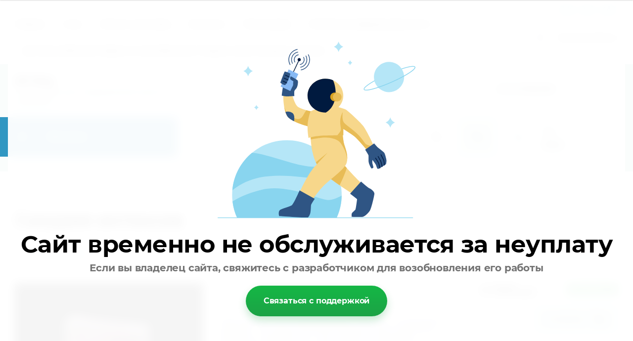

--- FILE ---
content_type: text/html; charset=utf-8
request_url: https://alt-mag.ru/magazin/product/sakuriya-intensiv
body_size: 53907
content:
<!doctype html>
<html lang="ru">
	
<html lang="ru">
<head>
<meta charset="utf-8">
<meta name="robots" content="all">
<link rel="preload" href="/g/libs/jquery/2.2.4/jquery-2.2.4.min.js" as="script">
<title>Сакурия интенсив</title>
<!-- assets.top -->



<script src="/shared/s3/js/lang/ru.js" ></script>
<script src="/g/s3/js/common.min.js" ></script>
<script src="/g/libs/jquery/2.2.4/jquery-2.2.4.min.js" ></script>
<link rel="stylesheet" type="text/css" href="/g/basestyle/1.0.1/user/user.css">
<link rel="stylesheet" type="text/css" href="/g/basestyle/1.0.1/user/user.blue.css">
<!-- /assets.top -->

<meta name="description" content="Сакурия интенсив">
<meta name="keywords" content="Сакурия интенсив">
<meta name="SKYPE_TOOLBAR" content="SKYPE_TOOLBAR_PARSER_COMPATIBLE">
<meta name="viewport" content="width=device-width, initial-scale=1.0, maximum-scale=1.0, user-scalable=no">
<meta name="format-detection" content="telephone=no">
<meta http-equiv="x-rim-auto-match" content="none">





<!--first img content-->

            <link rel="preload" as="image" href="/thumb/2/dcx4tBB88I-Xu_zTVENPEw/750r750/d/sakuriya_intensiv.png" />
<!--first img content-->








	
	<script type="text/javascript" src="/g/shop2v2/default/js/shop2v2-plugins.js"></script>

	<script type="text/javascript" src="/g/shop2v2/default/js/shop2.2.min.js"></script>


	<script src="/g/templates/shop2/2.130.2/default-3/js/paginationscroll.js"></script>

<script type="text/javascript">shop2.init({"productRefs": [],"apiHash": {"getPromoProducts":"1292f1c5ae0d3373ca9585dedea38222","getSearchMatches":"95a674380d229a546c23304fbefdfb75","getFolderCustomFields":"7abc073fb6ca24ffa115da390c963047","getProductListItem":"a88875d89b922ad81bc478103e52954e","cartAddItem":"f79c566f675582cf9077e12bbfe6bbab","cartRemoveItem":"3642d1222be30c98d613f5f8b4e05ec9","cartUpdate":"c5158555819dba5523b4b76bc6bdc6fa","cartRemoveCoupon":"e91745142b12e42ee7140c111ddca1d5","cartAddCoupon":"8b9830af2fc4d12ac00884b548138def","deliveryCalc":"df892619da759acae89fd9db283a7aa2","printOrder":"e12c35f7abd7dae71592ba49223180fe","cancelOrder":"15016681533da5d7e58f29e7a031ef04","cancelOrderNotify":"bed5d30a270ab20bee469078a931ffad","repeatOrder":"da8d64fa9b2431087918661324ed3742","paymentMethods":"492a39d389c7a2722153b13c8a426e8b","compare":"79ba8f0d2701057e1345fd187b3df2de"},"hash": null,"verId": 4835048,"mode": "product","step": "","uri": "/magazin","IMAGES_DIR": "/d/","my": {"gr_schema_org":true,"gr_selected_theme":3,"gr_product_print":true,"gr_promo_actions":true,"gr_favorite":true,"gr_filter_extra_wrapper":true,"gr_product_share_title":"\u041f\u043e\u0434\u0435\u043b\u0438\u0442\u044c\u0441\u044f","gr_select_wrapper":true,"new_alias":"\u041d\u043e\u0432\u0438\u043d\u043a\u0430","special_alias":"\u0410\u043a\u0446\u0438\u044f","buy_alias":"\u0412 \u043a\u043e\u0440\u0437\u0438\u043d\u0443","buy_mod":true,"buy_kind":true,"on_shop2_btn":true,"show_sections":true,"lazy_load_subpages":true,"gr_amount_flag":true,"gr_collections_one_click":true,"gr_collections_params":false,"gr_collections_compare":true,"gr_collections_amount":true,"gr_collections_vendor":true,"gr_product_list_titles":true,"gr_product_list_title":true,"gr_product_list_price":true,"gr_product_list_amount":true,"gr_images_size":true,"gr_images_view":true,"gr_images_lazy_load":true,"gr_sliders_autoplay":true,"gr_one_click_btn":"\u041a\u0443\u043f\u0438\u0442\u044c \u0432 1 \u043a\u043b\u0438\u043a","gr_amount_min_top":true,"gr_options_more_btn":"\u041f\u0430\u0440\u0430\u043c\u0435\u0442\u0440\u044b","gr_product_options_more_btn":"\u0412\u0441\u0435 \u043f\u0430\u0440\u0430\u043c\u0435\u0442\u0440\u044b","gr_product_nav_prev":"\u041f\u0440\u0435\u0434\u044b\u0434\u0443\u0449\u0438\u0439","gr_product_nav_next":"\u0421\u043b\u0435\u0434\u0443\u044e\u0449\u0438\u0439","gr_product_quick_view":true,"gr_product_item_wrap":true,"gr_product_list_main":true,"gr_thumbs_vendor":true,"gr_thumbs_one_click":true,"gr_cart_titles":true,"gr_cart_auth_remodal":true,"gr_cart_coupon_remodal":false,"gr_cart_coupon_label":"\u041f\u0440\u043e\u043c\u043e\u043a\u043e\u0434:","gr_coupon_popup_btn":"\u041f\u0440\u0438\u043c\u0435\u043d\u0438\u0442\u044c \u043a\u0443\u043f\u043e\u043d","gr_cart_options_more_btn":"\u041f\u0430\u0440\u0430\u043c\u0435\u0442\u0440\u044b","gr_cart_registration_title":"\u041a\u0443\u043f\u0438\u0442\u044c \u0431\u0435\u0437 \u0440\u0435\u0433\u0438\u0441\u0442\u0440\u0430\u0446\u0438\u0438","gr_filter_remodal_btn":"\u0424\u0438\u043b\u044c\u0442\u0440","gr_filter_max_count":5,"gr_filter_remodal":true,"gr_filter_unwrap_sorting":false,"gr_filter_go_result":true,"gr_filter_color_btn":true,"gr_filter_placeholders":true,"gr_filter_range_slider":false,"gr_search_form_range_slider":false,"gr_sorting_popup":false,"gr_sorting_title":"\u0421\u043e\u0440\u0442\u0438\u0440\u043e\u0432\u0430\u0442\u044c","gr_sorting_default":"\u041f\u043e \u0443\u043c\u043e\u043b\u0447\u0430\u043d\u0438\u044e","gr_sorting_item_default":"\u041f\u043e \u0443\u043c\u043e\u043b\u0447\u0430\u043d\u0438\u044e","gr_sorting_by_price_desc":"\u0426\u0435\u043d\u0430 - \u0443\u0431\u044b\u0432\u0430\u043d\u0438\u0435","gr_sorting_by_price_asc":"\u0426\u0435\u043d\u0430 - \u0432\u043e\u0437\u0440\u0430\u0441\u0442\u0430\u043d\u0438\u0435","gr_sorting_by_name_desc":"\u041d\u0430\u0437\u0432\u0430\u043d\u0438\u0435 - \u042f-\u0410","gr_sorting_by_name_asc":"\u041d\u0430\u0437\u0432\u0430\u043d\u0438\u0435 - \u0410-\u042f","gr_show_price_in_pricelist":true,"gr_compare_head_assets_version":"global:shop2.2.130-7-compare-head-custom-assets.tpl","gr_responsive_tabs_2":true,"gr_search_placeholder":"\u041f\u043e\u0438\u0441\u043a","gr_img_lazyload":true,"gr_compare_icons":true,"gr_local_theme":false},"shop2_cart_order_payments": 5,"cf_margin_price_enabled": 0,"buy_one_click_api_url": "/-/x-api/v1/public/?method=form/postform&param[form_id]=54917707&param[tpl]=global:shop2.form.minimal.tpl&param[hide_title]=0&param[placeholdered_fields]=0","maps_yandex_key":"","maps_google_key":""});</script>





	<style>
		.site-header .adaptive-panel .adaptive-panel__favorite .favorite-block.is-null a,.site-header__middle-right .middle-panel__item .gr-compare-btn,.site-header__middle-right .middle-panel__item .is-null{pointer-events:none}.burger-block,.folders-popup{opacity:0;visibility:hidden}body{margin:0;padding:0}.site-header-top-brands,.slide-counter__del{display:none}.folders-popup{position:fixed;top:0;left:0;right:0;bottom:0;z-index:991;overflow-y:auto}.my-slider:not(.tns-slider){display:flex;overflow:hidden;white-space:nowrap}.my-slider:not(.tns-slider) .top-slider__item{min-width:100%;white-space:normal}.top-slider__wrap{width:100%}.main_blocks_list:not(.tns-slider){display:flex;overflow:hidden;white-space:nowrap}.site-main{margin-bottom:60px}.main-page .site-container__inner{padding-top:170px}.site-container{flex:1 0 auto;padding-top:40px}.main-blocks .main-products__title{font-size:50px;line-height:1.185;font-weight:500;margin:0 0 12px;text-align:center;position:relative}.main-blocks .main-products__before{font-size:20px;text-align:center;font-weight:300;margin-bottom:50px}.main-blocks .main-products__after{font-size:16px;line-height:1.5}.main-blocks .main-products .second-shadow__text{font-weight:700;font-size:140px;line-height:1.118;position:absolute;top:0;width:1420px;max-width:100%;text-align:center}.gr-svg-icon{width:30px;height:30px}.gr-svg-icon.gr_big_icon,.gr-svg-icon.gr_small_icon{display:none}.gr-svg-icon.gr_small_icon{width:20px;height:20px}.gr-svg-icon.gr_big_icon{width:40px;height:40px}.block_padding{padding:0 100px}.block_width{margin:0 auto;max-width:1400px}.block_absolute{position:absolute;top:0;left:0;right:0;bottom:0}.block_hide{display:none!important}.block_show{display:block!important}.site__wrapper{min-height:100%;margin:auto;display:flex;flex-direction:column;overflow-x:hidden}.site-header .menu-top-wrapper{flex-basis:100%;flex-shrink:1}.site-header .menu-top-wrapper li *{white-space:normal}.site-header .menu-top{position:relative;z-index:2}.site-header .menu-top .menu-back,.site-header .menu-top .menu-parent{display:none}.menu-top li,.menu-top li a,.site-header .menu-top>li{display:inline-block}.site-header .menu-top>li{position:relative;vertical-align:top}.menu-top{padding:0;margin:0;list-style:none;z-index:3}.menu-top li:first-child>a{padding-left:0}.menu-top li a{padding:15px;font-size:16px;line-height:1.56;font-weight:300;transition:all .18s linear}.menu-top li ul{display:none;position:absolute;list-style:none;margin:0;padding:0;width:200px}.menu-top li ul li a,.menu-top li ul li:first-child a{padding:15px 20px}.menu-top li ul li{position:relative;display:block}.menu-top li ul li ul{left:100%;top:0}.site-header{flex:none}.site-header__first{z-index:2}.site-header__first-center{display:flex;justify-content:space-between}.site-header .mobile-panel{display:none}.site-header .mobile-panel__btn{width:50px;height:50px;position:relative;justify-content:center;display:none;align-items:center;cursor:pointer}.site-header .adaptive-panel{display:flex;align-items:center}.site-header .adaptive-panel .login-form_btn{display:flex;align-items:center;cursor:pointer}.site-header .adaptive-panel .login-form_btn svg{transition:all .18s linear}.site-header .adaptive-panel .login-form_btn span{font-size:15px;line-height:1.15;font-family:var(--font1);font-weight:500;transition:all .18s linear}.site-header .adaptive-panel .card-btn,.site-header .adaptive-panel .search-btn{display:none;cursor:pointer}.site-header .adaptive-panel .adaptive-panel__compare .gr-compare-btn{height:100%;width:100%;display:flex;align-items:center;justify-content:center}.site-header .adaptive-panel .adaptive-panel__compare .gr-compare-btn .gr-compare-btn-amount{position:absolute;left:auto;right:6px;top:6px;font-size:12px;width:16px;height:16px;align-items:center;justify-content:center;display:none}.site-header .adaptive-panel .adaptive-panel__compare .gr-compare-btn.active .gr-compare-btn-amount{display:flex}.site-header .adaptive-panel .adaptive-panel__favorite .favorite-block .favorite-count{position:absolute;left:auto;right:6px;top:6px;font-size:12px;width:16px;height:16px;align-items:center;justify-content:center;display:flex}.site-header .adaptive-panel .adaptive-panel__favorite .favorite-block.is-null .favorite-count{display:none}.site-header__top-inner{display:flex;justify-content:space-between;padding-top:20px;padding-bottom:20px}.site-header__top-left{display:flex;flex-direction:column;width:400px}.site-header__top-left.logo-left{flex-direction:row;align-items:center}.site-header__top-left.logo-left .site-logo{margin-right:20px}.site-header__top-left .site-name{display:flex;flex-direction:column;justify-content:center}.site-header__top-left .site-name__name{font-size:22px;font-weight:500;line-height:1.18}.site-header__top-left .site-name__desc{font-size:18px;line-height:1.18;font-weight:300}.site-header__top-right{display:flex;align-items:center;width:250px}.site-header__top-right .site-phones__body{display:block;font-size:18px;font-weight:500;line-height:1;letter-spacing:.01em;margin-bottom:5px}.site-header__top-right .site-phones__body:last-child{margin-bottom:0}.site-header__top-right .site-adress{font-size:15px;font-weight:300;line-height:1.18;letter-spacing:.01em; margin-top: 5px;}.site-header__middle-left .brands-btn,.site-header__middle-left .catalog-btn span{font-size:22px;font-weight:500;text-align:center;box-sizing:border-box}.site-header__top-right .contacts-more{width:20px;height:20px;margin-left:20px;cursor:pointer}.site-header__top-right .contacts-more svg{width:20px;height:20px}.site-header__middle-inner{display:flex;padding-bottom:30px}.site-header__middle-left{display:flex;width:328px;margin-right:22px;position:relative;align-items:center}.site-header__middle-left:after{content:"";position:absolute;top:0;bottom:0;right:100%;width:1000px}.site-header__middle-left .catalog-btn{display:flex;align-items:center;width:calc(100% - 155px);cursor:pointer;min-height:100px}.site-header__middle-left .catalog-btn svg{margin-right:10px}.site-header__middle-left .catalog-btn span{line-height:.91;padding:0 10px;width:calc(100% - 40px)}.site-header__middle-left .brands-btn{line-height:.91;cursor:pointer;min-height:100px;height:100%;width:155px;display:flex;padding-left:10px;padding-right:10px;transition:all .18s linear;align-items:center;justify-content:center}.site-header__middle-right{display:flex;width:calc(100% - 350px);align-items:center}.site-header__middle-right .search-block__inner{width:calc(100% - 325px)}.site-header__middle-right #search-app{width:100%}.site-header__middle-right .search-block{display:flex;min-height:100px;width:calc(100%)}.site-header__middle-right .search-block input{width:calc(100% - 100px);border:none;padding:40px 30px;box-sizing:border-box}.site-header__middle-right .search-block button{background:0 0;width:100px;border:none;display:flex;align-items:center;justify-content:center;position:relative;font-size:0}.site-header__middle-right .search-block button span{width:30px;height:30px}.site-header__middle-right .search-block button:before{display:none}.site-header__middle-right .search-block button:after{content:"";position:absolute;width:50%;left:100%;height:100%;visibility:visible;opacity:1}.site-header__middle-right .search-form-btn{z-index:2;display:flex;min-height:100px;min-width:100px;width:100px;align-items:center;justify-content:center;position:relative;cursor:pointer}.site-header__middle-right .cart-panel{width:170px;margin-left:30px}.site-header__middle-right .cart-panel .gr-cart-popup-btn{padding:0 20px 0 45px;position:relative;box-sizing:border-box;display:flex;flex-direction:column;align-items:flex-start;text-align:left;width:170px}.site-header__middle-right .cart-panel .gr-cart-popup-btn.pointer_events_none .cart-more,.site-header__middle-right .cart-panel .gr-cart-popup-btn:active:before{display:none}.site-header__middle-right .cart-panel .gr-cart-popup-btn .cart-icon{position:absolute;left:0;top:50%;margin-top:-15px}.site-header__middle-right .cart-panel .gr-cart-popup-btn .gr-cart-total-amount{font-size:15px;line-height:1.185;letter-spacing:.01em}.site-header__middle-right .cart-panel .gr-cart-popup-btn .gr-cart-total-sum{font-size:18px;line-height:1.185;letter-spacing:.01em;font-weight:500}.site-header__middle-right .cart-panel .gr-cart-popup-btn .cart-more{position:absolute;right:0;top:50%;width:20px;height:20px;margin-top:-10px}.site-header__middle-right .cart-panel .gr-cart-popup-btn .cart-more svg{width:20px;height:20px}.site-header__middle-right .middle-panel__item{width:30px;height:30px;display:flex;position:relative;align-items:center;margin-left:30px}.site-header__middle-right .middle-panel__item a{display:flex;align-items:center;height:100%}.site-header__middle-right .middle-panel__item .gr-compare-btn-amount.middle-panel__count,.site-header__middle-right .middle-panel__item .is-null .middle-panel__count{display:none}.site-header__middle-right .middle-panel__item .gr-compare-btn.active{pointer-events:inherit}.site-header__middle-right .middle-panel__item .gr-compare-btn.active .gr-compare-btn-amount.middle-panel__count{display:flex}.site-header__middle-right .middle-panel__count{position:absolute;left:auto;right:-10px;top:-5px;font-size:12px;width:18px;height:18px;align-items:center;justify-content:center;display:flex}.remodal .search-block__inner form{position:relative}.remodal .search-block__inner form .search-block__btn{position:absolute;left:auto;right:10px;top:50%;margin-top:-15px;padding:0;width:30px;height:30px}.remodal .search-block__inner form .search-block__btn:before{display:none}.remodal .search-block__inner form .search-block__btn span{padding:0}.remodal .search-block__inner form input{border:none;width:100%;height:auto;transition:all .18s linear;font-size:16px;line-height:20px;padding:15px 20px}.top-slider{margin-bottom:-130px}.top-slider__inner{position:relative;display:flex}.top-slider__item{position:relative;display:flex;overflow-x:hidden}.top-slider__img{position:relative;width:calc(50% + 350px);left:calc(50% - 350px);height:100%;padding-top:29.2%;top:0}.top-slider__img-inner{position:absolute;left:0;right:0;top:0;bottom:0;overflow:hidden}.top-slider__img img{object-fit:cover;object-position:50% 50%;width:100%;height:100%}.top-slider__info{position:absolute;width:320px;left:calc(50% - 700px);display:flex;flex-direction:column;justify-content:center;margin-bottom:130px;top:0;height:calc(100% - 130px)}.top-slider__title{font-size:28px;line-height:1.18;font-weight:300}.top-slider__desc,.top-slider__more{font-weight:300}.top-slider__desc{font-size:40px;word-wrap:break-word}.top-slider__more{font-size:16px;line-height:1.18}.top-slider .tns-controls{position:relative;height:0;max-width:1400px;margin:0 auto}.top-slider .tns-controls button{position:absolute;top:-100px;left:150px;width:70px;height:70px}.top-slider .tns-controls button[data-controls=next]{left:240px}.top-slider .slide-counter{position:relative;max-width:1400px;margin:-100px auto 0;display:flex;align-items:flex-end;font-size:30px;font-weight:300;line-height:1.2}.top-slider .slide-counter__num{font-size:50px;font-weight:700}.top-slider .slide-counter__del{margin-bottom:5px;display:block}.top-slider .slide-counter__all{margin-bottom:5px}#search-result{display:none}@media all and (min-width:1024px){.site-header .menu-top>li a svg{display:none}}@media (min-width:1024px){.site-header .adaptive-panel .adaptive-panel__item,.site-header .menu-top .menu-back{display:none}.site-header .menu-top-wrapper{width:calc(100% - 250px);flex-basis:calc(100% - 250px)}.site-header .adaptive-panel .login-form_btn svg{margin-right:20px}.site-header .adaptive-panel .adaptive-panel__item.login-form_btn{display:flex}}@media (max-width:1890px){.block_padding{padding:0 75px}}@media (max-width:1550px){.top-slider__img{width:calc(100% - 350px);left:425px}.top-slider__info{left:75px}.top-slider .tns-controls{width:calc(100% - 150px)}.top-slider .slide-counter{padding:0 75px;max-width:100%}}@media (max-width:1380px){.block_padding,.top-slider .slide-counter{padding:0 60px}.top-slider__img{left:410px}.top-slider__info{left:60px}.top-slider .tns-controls{width:calc(100% - 120px)}}@media (max-width:1280px){.block_padding,.top-slider .slide-counter{padding:0 30px}.site-header__middle-left .brands-btn,.site-header__middle-left .catalog-btn,.site-header__middle-right .search-block{min-height:80px}.site-header__middle-right .search-block input{width:calc(100% - 80px);padding:30px 20px}.site-header__middle-right .search-block button{width:80px}.site-header__middle-right .search-form-btn{min-height:80px;width:80px;min-width:80px}.top-slider{margin-bottom:-80px}.top-slider__img{left:380px}.top-slider__info{left:30px;margin-bottom:120px;height:calc(100% - 120px)}.top-slider__title{font-size:20px;line-height:1.18;font-family:var(--font1)}.top-slider__desc{line-height:1.16;font-family:var(--font1);font-size:24px}.top-slider .tns-controls{width:100%}.top-slider .tns-controls button{width:60px;height:60px;top:-90px;left:210px}.top-slider .tns-controls button[data-controls=next]{left:290px}}@media (max-width:1024px){.main-page .site-container__inner{padding-top:130px}.site-container{padding-top:30px}.main-blocks .main-products__title{font-size:45px;line-height:40px;margin-bottom:5px}.block_padding{padding:0 20px}.menu-top li ul li ul{left:0}.site-header__middle-left{margin-right:20px;width:320px}.top-slider{margin-bottom:-85px}.top-slider__img{left:360px;width:calc(100% - 360px)}.top-slider__info{margin-bottom:85px;height:calc(100% - 85px)}.top-slider .tns-controls button{width:56px;height:56px;top:-50px;left:214px}.top-slider .slide-counter{margin-top:-50px}}@media (max-width:1023px){.site-header .menu-top-wrapper{display:none}.menu-top li:first-child>a{padding-left:20px}.menu-top li a{padding:6px 20px}.menu-top li ul{position:relative;margin-left:10px;width:auto}.menu-top li ul.opened{display:block}.site-header__first{padding:50px 0 0}.site-header__first-center{position:fixed;top:0;padding:0 20px;width:100%;box-sizing:border-box;z-index:999}.site-header .mobile-panel__btn{display:flex}.site-header .adaptive-panel .login-form_btn{display:flex;align-items:center;justify-content:center;line-height:50px}.site-header .adaptive-panel .login-form_btn span{display:none}.site-header .adaptive-panel .card-btn,.site-header .adaptive-panel .search-btn{display:flex;line-height:50px;align-items:center;justify-content:center}.site-header .adaptive-panel .card-btn .cart-more{display:none}.site-header .adaptive-panel .card-btn .gr-cart-popup-btn{display:flex;align-items:center;justify-content:center}.site-header .adaptive-panel .card-btn .gr-cart-total-amount{position:absolute;left:auto;right:6px;top:6px;font-size:12px;width:16px;height:16px;align-items:center;justify-content:center;display:flex}.site-header .adaptive-panel .adaptive-panel__item{position:relative;width:50px;height:50px;display:flex;align-items:center;justify-content:center}.site-header__middle,.site-header__middle-right .cart-panel .gr-cart-popup-btn .cart-more{display:none}.top-slider__img{left:270px;width:calc(100% - 270px);padding-top:36.4%}.top-slider__info{width:230px}.top-slider .tns-controls button{width:46px;height:46px;top:-60px;left:144px}.top-slider .tns-controls button[data-controls=next]{left:210px}.top-slider .slide-counter{margin-top:-70px}}@media (max-width:768px){.site-main{margin-bottom:40px}.main-blocks .main-products__title{font-size:40px}.site-header__top-left .site-name__name{text-align:center;margin-bottom:5px}.top-slider{margin-bottom:-100px}.top-slider .tns-controls{height:auto;text-align:center;position:absolute}}@media (max-width:767px){.main-blocks .main-products__title{margin:0 0 14px}}@media (max-width:640px){.site-header__top-left .site-name__desc,.top-slider__desc,.top-slider__title{text-align:center}.site-header__top-right .site-adress,.top-slider .slide-counter,.top-slider__more{display:none}.main-page .site-container__inner{padding-top:140px}.main-blocks .main-products__title{font-size:25px}.main-blocks .main-products__before{font-size:19px}.site-header__top-inner{flex-direction:column}.site-header__top-left{width:100%}.site-header__top-left.logo-left{flex-direction:column}.site-header__top-left.logo-left .site-logo{margin-right:0}.site-header__top-left .site-name__name{margin-bottom:5px}.site-header__top-right{width:100%;margin-top:13px;justify-content:center}.top-slider__img,.top-slider__info{width:calc(100% - 40px);margin:0 auto;left:0}.top-slider__inner{flex-direction:column-reverse}.top-slider__img{padding-top:53.4%}.top-slider__info{position:relative;height:auto}.top-slider__title{font-size:17px;line-height:1.18;margin-top:10px}.top-slider__desc{font-size:16px;line-height:1.5;font-weight:500;margin-top:1px}.top-slider .tns-controls button{width:40px;height:40px;top:inherit;left:inherit;margin:10px;position:relative}.top-slider .tns-controls button[data-controls=next]{left:inherit}}@media (max-width:480px){.site-header .adaptive-panel .adaptive-panel__compare .gr-compare-btn .gr-compare-btn-amount,.site-header .adaptive-panel .adaptive-panel__favorite .favorite-block .favorite-count,.site-header .adaptive-panel .card-btn .gr-cart-total-amount{right:0;top:0}.site-main{margin-bottom:20px}.site-header .adaptive-panel .adaptive-panel__item{width:40px;height:40px}}@media all and (max-width:480px){.main-blocks .main-products .second-shadow__text{font-size:90px}}
		{if $top_slider.types == 2}@media all and (min-width: 769px) {.top-slider.type-2 .top-slider__img-inner { border-radius: 0;} }@media (min-width:769px){.top-slider.type-2 .top-slider__img{width:100%;left:0}.top-slider.type-2 .top-slider__info{z-index:1;width:375px;max-width:100%}}
		{else if $top_slider.types == 3}@media all and (min-width: 769px) {.top-slider.type-3 .top-slider__img-inner {  border-radius: var(--gr_inner_radius);}} @media (min-width:769px){.top-slider.type-3 .top-slider__img{width:100%;left:0;padding-top:41.1%}.top-slider.type-3 .top-slider__info{z-index:1;left:calc(50% - 660px);margin-bottom:auto;margin-top:auto;width:380px}.top-slider.type-3 .top-slider__info-inner{padding:40px;display:flex;flex-direction:column}.top-slider.type-3 .slide-counter{padding-left:40px}@media (max-width:768px){.top-slider.type-3 .top-slider__info-inner{display:flex;flex-direction:column}}@media (max-width:1400px) and (min-width:769px){.top-slider.type-3 .top-slider__info{left:40px}}} {/if}
	</style>


	

	<style>
		.gr_images_lazy_load * { display: none !important; }body.locked { overflow: hidden; touch-action: none;} .gr_lazy_load_block > * {display: none !important;} .gr_hide_onload * {transition: none !important;} .gr_hide_onload *::after, .gr_hide_onload *::before {transition: none !important;}
	</style>






<link rel="stylesheet" href="/t/images/site.addons.scss.css">
<link rel="stylesheet" href="/t/images/css/addons.scss.css"></head><link rel="stylesheet" href="/t/v8198/images/site.addons.new.scss.css">

<body class="site gr_hide_onload product-page">
	        
            <script>
                var loadDeferredStyles = function() {
                var addStylesNode = document.getElementById("deferred-styles");
                var replacement = document.createElement("div");
                replacement.innerHTML = addStylesNode.textContent;
                document.body.appendChild(replacement)
                    addStylesNode.parentElement.removeChild(addStylesNode);
                };
                var raf = window.requestAnimationFrame || window.mozRequestAnimationFrame ||
                window.webkitRequestAnimationFrame || window.msRequestAnimationFrame;
                if (raf) raf(function() { window.setTimeout(loadDeferredStyles, 0); });
                else window.addEventListener('load', loadDeferredStyles);
            </script>
        
    	
	<div class="site__wrapper">
		  
		<header class="site-header">
			<div class="site-header__first block_padding lang_version">
			<div class="block_width">
             	<a href="https://alt-mag.ru">RUS</a>
             	<a href="https://bel.alt-mag.ru">BLR</a>
      	     	<a href="https://kz.alt-mag.ru">КAZ</a>
      	    </div>
          </div>
			<div class="site-header__first block_padding">
				<div class="site-header__first block_padding"></div> 
				<div class="site-header__first-center block_width">
					<div class="mobile-panel__btn header-catalog-btn-mobile">
						<svg class="gr-svg-icon">
						    <use xlink:href="#icon_site_burger"></use>
						</svg>
					</div>
										<div class="menu-top-wrapper hideOverflow">
																															<ul class="menu-default menu-top">
							        							            
							            							                <li class=" opened">
							                	<a href="/">
							                									                		<span>
									                	Главная
									                									                	</span>
								                </a>
							            							            																																							            																	            							        							            							                							                        </li>
							                    							                							            
							            							                <li class=" has">
							                	<a href="/o-kompanii">
							                									                		<span>
									                	О нас
									                										                		<i><svg class="gr-svg-icon"><use xlink:href="#icon_site_right_mini"></use></svg></i>
									                									                	</span>
								                </a>
							            							            																																							            																	            							        							            							                							                        <ul>
							                        	<li class="menu-back">
							                        		<div class="menu-back__close">
																<i><svg class="gr-svg-icon"><use xlink:href="#icon_shop_close_small"></use></svg></i>
															</div>
															<div class="menu-back__btn">
																Назад
																<i><svg class="gr-svg-icon"><use xlink:href="#icon_site_left_mini"></use></svg></i>
															</div>
							                        	</li>
							                        	<li class="menu-parent">
							                        		<a href="/o-kompanii">
							                        																										                        			<span>О нас</span>
							                        		</a>
							                        	</li>
							                    							            
							            							                <li class="">
							                	<a href="/otzyvy-o-nas">
									                <span>
									                	Отзывы о нас
									                										                </span>
									            </a>
							            							            																																							            																	            							        							            							                							                        </li>
							                    							                							            
							            							                <li class="">
							                	<a href="/voprosy-i-otvety">
									                <span>
									                	Вопросы и ответы
									                										                </span>
									            </a>
							            							            																																							            																	            							        							            							                							                        </li>
							                    							                            </ul>
							                        </li>
							                    							                							            
							            							                <li class="">
							                	<a href="/oplata-i-dostavka">
							                									                		<span>
									                	Оплата и доставка
									                									                	</span>
								                </a>
							            							            																																							            																	            							        							            							                							                        </li>
							                    							                							            
							            							                <li class="">
							                	<a href="/kontakty">
							                									                		<span>
									                	Контакты
									                									                	</span>
								                </a>
							            							            																																							            																	            							        							            							                							                        </li>
							                    							                							            
							            							                <li class="">
							                	<a href="/registraciya">
							                									                		<span>
									                	Регистрация
									                									                	</span>
								                </a>
							            							            																																							            																	            							        							            							                							                        </li>
							                    							                							            
							            							                <li class="">
							                	<a href="/politika-konfidencialnosti">
							                									                		<span>
									                	Политика конфиденциальности
									                									                	</span>
								                </a>
							            							            																																							            																	            							        							            							                							                        </li>
							                    							                							            
							            							                <li class="">
							                	<a href="/dogovor-publichnoj-oferty-na-priobretenie-tovarov-cherez-internet-magazin">
							                									                		<span>
									                	Договор публичной оферты на приобретение Товаров через Интернет-магазин
									                									                	</span>
								                </a>
							            							            																																							            																	            							        							        </li>
							    </ul>
							    													</div>
					<div class="adaptive-panel">
						<div class="search-btn adaptive-panel__item" data-remodal-target="search-form">
							<svg class="gr-svg-icon">
								<use xlink:href="#icon_shop_search"></use>
							</svg>
						</div>
						<div class="login-form_btn adaptive-panel__item" data-remodal-target="login-form">
								<svg class="gr-svg-icon">
									<use xlink:href="#icon_shop_cabinet"></use>
								</svg>
							<span>Личный кабинет</span>	
						</div>
													<div class="adaptive-panel__compare compare_item adaptive-panel__item">
								<a href="/magazin/compare" target="_blank" class="gr-compare-btn gr_compare_btn" >
									<span class="gr-compare-btn-amount">0</span>
										<svg class="gr-svg-icon">
										    <use xlink:href="#icon_shop_compare"></use>
										</svg>
								</a>
							</div>
																		<div class="card-btn adaptive-panel__item">
							
																																							<div class="gr-cart-preview">
								<a href="/magazin/cart" class=" pointer_events_none gr-cart-popup-btn">
									<svg class="gr-svg-icon cart-icon">
									    <use xlink:href="#icon_shop_cart_add"></use>
									</svg>
				                	
				                	<span class="gr-cart-total-amount">
				                		<span>0</span>
				                	</span>
				                	<span class="cart-more">
										<svg class="gr-svg-icon">
											<use xlink:href="#icon_site_bottom_mini"></use>
										</svg>
									</span>
				                </a>
				                </div>
									
																					</div>
					</div>
					
				</div>
				
			</div>
						<div class="site-header__inner">
				<div class="site-header__top block_padding">
					<div class="site-header__top-inner block_width">
						<div class="site-header__top-left  logo-left">
																												<div class="site-name">
																<a href="https://alt-mag.ru" class="site-name__name">Alt-Mag</a>
																<span class="site-name__desc">Продукция для поддержания красоты и здоровья</span>
							</div>
						</div>
						<div class="site-header__top-right">
							<div class="site-contacts">
								<div class="site-phones">
																													<a href="tel:+79127942395" class="site-phones__body">+79127942395</a>
																											</div>
								<div class="site-adress">
									
								</div>
							</div>
							<span data-remodal-target="other-contact" class="contacts-more">
								<svg class="gr-svg-icon">
									<use xlink:href="#icon_site_bottom_mini"></use>
								</svg>
							</span>
						</div>
					</div>					
				</div>
				<div class="site-header__middle block_padding">
					<div class="site-header__middle-inner block_width">
						<div class="site-header__middle-left">
							<div class="catalog-btn header-catalog-btn">
								<svg class="gr-svg-icon">
									<use xlink:href="#icon_site_burger"></use>
								</svg>
								<span>Каталог</span>
							</div>
													</div>
						<div class="site-header__middle-right">
															<div class="search-block__inner">
								    <form action="/magazin/search" method="get" class="search-block">
									    <input name="search_text" type="text" class="search-block__input" placeholder="Поиск"/>
									    <button class="search-block__btn">
									    	<span>
												<svg class="gr-svg-icon">
												    <use xlink:href="#icon_shop_search"></use>
												</svg>
												<svg class="gr-svg-icon gr_small_icon">
												    <use xlink:href="#icon_shop_search_small"></use>
												</svg>
									    	</span>
										</button>
								    <re-captcha data-captcha="recaptcha"
     data-name="captcha"
     data-sitekey="6LcNwrMcAAAAAOCVMf8ZlES6oZipbnEgI-K9C8ld"
     data-lang="ru"
     data-rsize="invisible"
     data-type="image"
     data-theme="light"></re-captcha></form>
								</div>
														<div class="search-form-btn" data-remodal-target="search-form">
								<svg class="gr-svg-icon desktop">
									<use xlink:href="#icon_shop_adv_search"></use>
								</svg>		
							</div>
															<div class=" middle-panel__item">
									<a href="/magazin/compare" target="_blank" class="gr-compare-btn gr_compare_btn" >
										<span class="gr-compare-btn-amount middle-panel__count">0</span>
											<svg class="gr-svg-icon">
											    <use xlink:href="#icon_shop_compare"></use>
											</svg>
									</a>
								</div>
														
							<div class="cart-panel cart-empty">
																																							<div class="gr-cart-preview">
								<a href="/magazin/cart" class="gr-btn-1 pointer_events_none gr-cart-popup-btn">
									<svg class="gr-svg-icon cart-icon">
									    <use xlink:href="#icon_shop_cart_add"></use>
									</svg>
				                	<span class="gr-cart-total-amount"><span>0</span> шт.</span>
				                	<span class="gr-cart-total-sum"><ins>0</ins> <span>руб.</span></span>
				                	<span class="cart-more">
										<svg class="gr-svg-icon">
											<use xlink:href="#icon_site_bottom_mini"></use>
										</svg>
									</span>
				                </a>
				                </div>
																					</div>
						</div>
					</div>
				</div>
									<div class="site-header-top-brands block_padding">
					<div class="site-header-top-brands__body block_width">
						<ul class="top-brands menu-default">
							<li class="top-brands-select">
						    	<div class="top-brands-select__selected">
							    	Бренды A-Z
							    	<i>
							    		<svg class="gr-svg-icon">
										    <use xlink:href="#icon_site_bottom_mini"></use>
										</svg>
							    	</i>
							    </div>
						    	<div class="top-brands-select__popup">
						    		<div class="top-brands-select__item lat">Бренды A-Z</div>
						    		<div class="top-brands-select__item cyr">Бренды А-Я</div>
						    	</div>
						    </li>
						    						    						    						    
						    																								
																																					
																													<li class="top-brands-lat">
								          	<a href="/vse-proizvoditeli?group=a" class="">A</a>
											<span class="top-brands-name top_brands_name_lat">A</span>
										<ul>
																												
																									
																	<li><a href="/magazin/vendor/aberas">Aberas</a></li>
														    																
																	<li><a href="/magazin/vendor/alpha">Alpha</a></li>
														    																
																	<li><a href="/magazin/vendor/aorist">Aorist</a></li>
														    																								
																																					
																														</ul></li>
																				<li class="top-brands-lat">
								          	<a href="/vse-proizvoditeli?group=b" class="">B</a>
											<span class="top-brands-name top_brands_name_lat">B</span>
										<ul>
																												
																									
																	<li><a href="/magazin/vendor/berta">Berta</a></li>
														    																
																	<li><a href="/magazin/vendor/beta">Beta</a></li>
														    																								
																																					
																														</ul></li>
																				<li class="top-brands-lat">
								          	<a href="/vse-proizvoditeli?group=c" class="">C</a>
											<span class="top-brands-name top_brands_name_lat">C</span>
										<ul>
																												
																									
																	<li><a href="/magazin/vendor/casar">Casar</a></li>
														    																								
																																					
																														</ul></li>
																				<li class="top-brands-lat">
								          	<a href="/vse-proizvoditeli?group=d" class="">D</a>
											<span class="top-brands-name top_brands_name_lat">D</span>
										<ul>
																												
																									
																	<li><a href="/magazin/vendor/delta">Delta</a></li>
														    																
																	<li><a href="/magazin/vendor/diadem">Diadem</a></li>
														    																
																	<li><a href="/magazin/vendor/dieresis">Dieresis</a></li>
														    																								
																																					
																														</ul></li>
																				<li class="top-brands-lat">
								          	<a href="/vse-proizvoditeli?group=e" class="">E</a>
											<span class="top-brands-name top_brands_name_lat">E</span>
										<ul>
																												
																									
																	<li><a href="/magazin/vendor/eitva">Eitva</a></li>
														    																
																	<li><a href="/magazin/vendor/epsilon">Epsilon</a></li>
														    																								
																																					
																														</ul></li>
																				<li class="top-brands-lat">
								          	<a href="/vse-proizvoditeli?group=f" class="">F</a>
											<span class="top-brands-name top_brands_name_lat">F</span>
										<ul>
																												
																									
																	<li><a href="/magazin/vendor/fita">Fita</a></li>
														    																
																	<li><a href="/magazin/vendor/friedrich">Friedrich</a></li>
														    																								
																																					
																														</ul></li>
																				<li class="top-brands-lat">
								          	<a href="/vse-proizvoditeli?group=g" class="">G</a>
											<span class="top-brands-name top_brands_name_lat">G</span>
										<ul>
																												
																									
																	<li><a href="/magazin/vendor/gama">Gama</a></li>
														    																								
																																					
																														</ul></li>
																				<li class="top-brands-lat">
								          	<a href="/vse-proizvoditeli?group=h" class="">H</a>
											<span class="top-brands-name top_brands_name_lat">H</span>
										<ul>
																												
																									
																	<li><a href="/magazin/vendor/hekiu">Hekiu</a></li>
														    																								
																																					
																														</ul></li>
																				<li class="top-brands-lat">
								          	<a href="/vse-proizvoditeli?group=i" class="">I</a>
											<span class="top-brands-name top_brands_name_lat">I</span>
										<ul>
																												
																									
																	<li><a href="/magazin/vendor/infinity">Infinity</a></li>
														    																
																	<li><a href="/magazin/vendor/ipsilon">Ipsilon</a></li>
														    																								
																																					
																														</ul></li>
																				<li class="top-brands-lat">
								          	<a href="/vse-proizvoditeli?group=k" class="">K</a>
											<span class="top-brands-name top_brands_name_lat">K</span>
										<ul>
																												
																									
																	<li><a href="/magazin/vendor/kisne">Kisne</a></li>
														    																
																	<li><a href="/magazin/vendor/kivenmas">Kivenmas</a></li>
														    																								
																																					
																														</ul></li>
																				<li class="top-brands-lat">
								          	<a href="/vse-proizvoditeli?group=l" class="">L</a>
											<span class="top-brands-name top_brands_name_lat">L</span>
										<ul>
																												
																									
																	<li><a href="/magazin/vendor/lamed">Lamed</a></li>
														    																								
																																					
																														</ul></li>
																				<li class="top-brands-lat">
								          	<a href="/vse-proizvoditeli?group=o" class="">O</a>
											<span class="top-brands-name top_brands_name_lat">O</span>
										<ul>
																												
																									
																	<li><a href="/magazin/vendor/omega">Omega</a></li>
														    																
																	<li><a href="/magazin/vendor/omicron">Omicron</a></li>
														    																								
																																					
																														</ul></li>
																				<li class="top-brands-lat">
								          	<a href="/vse-proizvoditeli?group=s" class="">S</a>
											<span class="top-brands-name top_brands_name_lat">S</span>
										<ul>
																												
																									
																	<li><a href="/magazin/vendor/sampi">Sampi</a></li>
														    																
																	<li><a href="/magazin/vendor/sigma">Sigma</a></li>
														    																								
																																					
																														</ul></li>
																				<li class="top-brands-lat">
								          	<a href="/vse-proizvoditeli?group=t" class="">T</a>
											<span class="top-brands-name top_brands_name_lat">T</span>
										<ul>
																												
																									
																	<li><a href="/magazin/vendor/traneus">Traneus</a></li>
														    																								
																																					
																														</ul></li>
																				<li class="top-brands-lat">
								          	<a href="/vse-proizvoditeli?group=v" class="">V</a>
											<span class="top-brands-name top_brands_name_lat">V</span>
										<ul>
																												
																									
																	<li><a href="/magazin/vendor/venelus">Venelus</a></li>
														    																								
																																					
																														</ul></li>
																				<li class="top-brands-lat">
								          	<a href="/vse-proizvoditeli?group=w" class="">W</a>
											<span class="top-brands-name top_brands_name_lat">W</span>
										<ul>
																												
																									
																	<li><a href="/magazin/vendor/whaipara">Whaipara</a></li>
														    																								
																																					
																														</ul></li>
																				<li class="top-brands-lat">
								          	<a href="/vse-proizvoditeli?group=z" class="">Z</a>
											<span class="top-brands-name top_brands_name_lat">Z</span>
										<ul>
																												
																									
																	<li><a href="/magazin/vendor/zeta">Zeta</a></li>
														    																								
																																					
																														</ul></li>
																				<li class="top-brands-cyr">
								          	<a href="/vse-proizvoditeli?group=С" class="">С</a>
											<span class="top-brands-name top_brands_name_cyr">С</span>
										<ul>
																												
																									
																	<li><a href="/magazin/vendor/sameh">Самех</a></li>
														    						    </ul></li>						</ul>
					</div>
				</div> <!-- .site-header-top-brands -->
							</div>
		</header>
				<div class="site-container">
			<div class="site-container__inner">
												<main class="site-main block_padding  product_columns_4">
					<div class="site-main__inner block_width">
																					<div  class="site-path"><a href="/">Главная</a><span class='site-path__separator'>/</span>Сакурия интенсив</div>														<h1>Сакурия интенсив</h1>	
												<link rel="preload" as="style" href="/g/templates/shop2/2.130.2/130-23/themes/theme2/colors.css">
						<link rel="stylesheet" href="/g/templates/shop2/2.130.2/130-23/themes/theme2/colors.css">
						
						<link rel="preload" as="style" href="/g/templates/shop2/2.130.2/default/css/shop2_less.css">
						<link rel="stylesheet" href="/g/templates/shop2/2.130.2/default/css/shop2_less.css">
																								<link rel="preload" as="style" href="/g/templates/shop2/2.130.2/130-23/css/theme.scss.css">
									<link rel="stylesheet" href="/g/templates/shop2/2.130.2/130-23/css/theme.scss.css">
																						<link rel="preload" as="style" href="/g/templates/shop2/2.130.2/130-23/global/global_styles.css">
							<link rel="stylesheet" href="/g/templates/shop2/2.130.2/130-23/global/global_styles.css">	
	<div class="shop2-cookies-disabled shop2-warning hide"></div>
	
	
	
		
							
			
							
			
							
			
		
				
				
						    



	<div class="card-page">
	    <div class="card-page__top">
	        
	        	            <div class="card-nav">
	            <!--noindex-->
	                <a rel="nofollow" class="card-nav__btn" href="#" onclick="this['h'+'ref'] = '/magazin/product/sakuriya-intensiv/prev';">
	                    <span>
	                        Предыдущий
	                        <i>
	                        	<svg class="gr-svg-icon">
		                            <use xlink:href="#icon_shop_card_prev"></use>
		                        </svg>
		                        <svg class="gr-svg-icon gr_small_icon">
		                            <use xlink:href="#icon_shop_card_prev_small"></use>
		                        </svg>
	                        </i>
	                    </span>
	                </a>
	            <!--/noindex-->
	            <!--noindex-->
	                <a rel="nofollow" class="card-nav__btn" href="#" onclick="this['h'+'ref'] = '/magazin/product/sakuriya-intensiv/next';">
	                    <span>
	                        Следующий
	                        <i>
	                        	<svg class="gr-svg-icon">
		                            <use xlink:href="#icon_shop_card_next"></use>
		                        </svg>
		                        <svg class="gr-svg-icon gr_small_icon">
		                            <use xlink:href="#icon_shop_card_next_small"></use>
		                        </svg>
	                        </i>
	                    </span>
	                </a>
	            <!--/noindex-->
	            </div>
	        	
	        <form
	            method="post"
	            action="/magazin?mode=cart&amp;action=add"
	            accept-charset="utf-8"
	            class="shop2-product">
	
	            <input type="hidden" name="kind_id" value="1883259108"/>
	            <input type="hidden" name="product_id" value="1504138108"/>
	            <input type="hidden" name="meta" value='null'/>
	            
	            	    
	            <div class="shop2-product__left">
	                <div class="card-slider">
	                    <div class="card-slider__body">
	                         <!-- .product-flags -->
	                        
	                        	                        	
	                        <div class="card-slider__items">
	                            <div class="card-slider__items-slider">
	                                <div class="card-slider__item">
	                                    <div class="card-slider__image gr_image_1x1">
	                                        	                                            <a href="/thumb/2/7zBD9zOtUk7l0CKE3DPHdw/r/d/sakuriya_intensiv.png" class="gr-image-zoom">
                                                	<img src="/thumb/2/dcx4tBB88I-Xu_zTVENPEw/750r750/d/sakuriya_intensiv.png"  class="gr_image_contain" alt="Сакурия интенсив" title="Сакурия интенсив" />
	                                            </a>
	                                        	                                    </div>
	                                </div>
	                                	                                    	                                        <div class="card-slider__item">
	                                            <div class="card-slider__image gr_image_1x1">
	                                                <a href="/thumb/2/-Jz_58n9gZqK92rkHNLIHw/r/d/sakuriya_intensiv_sertifikat.jpg" class="gr-image-zoom">
	                                                		                                                    	<img src="/thumb/2/CE9323xD-PmPP2sKh4B8fw/750r750/d/sakuriya_intensiv_sertifikat.jpg"  class="gr_image_contain" alt="Сакурия интенсив" title="Сакурия интенсив" />
	                                                    	                                                </a>
	                                            </div>
	                                        </div>
	                                    	                                	                            </div>
	                        </div>
	                        
	                        	                        	                        
	                        	                            <div class="card-slider__thumbs">
	                                <div class="card-slider__thumbs-slider">
	                                    <div class="card-slider__thumb">
	                                        <div class="card-slider__thumb-img gr_image_1x1">
	                                            	                                                <a href="javascript:void(0);">
	                                                    <img src="/thumb/2/QT9xKedudyh1ic_WKUxZgg/120r120/d/sakuriya_intensiv.png"  class="gr_image_contain"/>
	                                                </a>
	                                            	                                        </div>
	                                    </div>
	                                    	                                        <div class="card-slider__thumb">
	                                            <div class="card-slider__thumb-img gr_image_1x1">
	                                                <a href="javascript:void(0);">
	                                                    <img src="/thumb/2/EcVyW3u-ICvxl80Yj_uZ1Q/120r120/d/sakuriya_intensiv_sertifikat.jpg"  class="gr_image_contain"/>
	                                                </a>
	                                            </div>
	                                        </div>
	                                    	                                </div>
	                            </div>
	                        	                    </div>
	                </div> <!-- .card-slider -->
	            </div>
	            <div class="shop2-product__right">
	                <div class="shop2-product-additional">
	                    <div class="shop2-product-additional__left">
	                        	                        
	                        	                        
	                        <div class="shop2-product-additional__top">
	                            
	
					
	
	
					<div class="shop2-product-article"><span>Артикул:</span> нет</div>
	
		                            
	
	<div class="tpl-rating-block"><span class="tpl-rating-title">Рейтинг<ins>:</ins></span><div class="tpl-stars"><div class="tpl-rating" style="width: 0%;"></div></div><div class="tpl-rating-votes"><span>0 голосов</span></div></div>

		                            	                            
	                            
                					                            
	                            
	                        </div>
	                        	                            <div class="gr-product-anonce">
	                                Интенсивный  восстанавливающий  комплекс  антивозрастного  действия,  обогащённый биопептидами, антиоксидантами и витаминно-минеральной  липосомальной  формулой, разработанный для поддержания гомеостаза обменных процессов, гормонального фона, состояния сердечно-сосудистой, мочеполовой  и нервной систем, предупреждения возрастных изменений и преждевременного старения, восстановления регенеративных и  адаптогенных  возможностей  для  мужчин  и  женщин
	                            </div>
	                        	                        

 
	
		
	
	                    </div>
	                    <div class="shop2-product-additional__right">
	                    		                        

	                        	                        
								                        <div class="form-additional">
	                        	<div class="form-additional__top">
		                        																															    <div class="gr-amount-flag has_amount">
										    											    	<span>В наличии <ins>1</ins></span>
										    </div>
																					                            		                                <div class="product-price">
		                                    		                                        	
		                                    		                                    	<div class="price-current">
		<strong>4&nbsp;590</strong>
		<span>руб.</span>
			</div>
		                                </div>
		                            	                            </div>
	                            	                                <div class="form-additional__btns">
	                                			                                    
				

	<div class="product-amount">
					<div class="amount-title">Количество<span>:</span></div>
																	<div class="shop2-product-amount">
				<button type="button" class="amount-minus">
					<svg class="gr-svg-icon">
					    <use xlink:href="#icon_shop_minus"></use>
					</svg>
					<svg class="gr-svg-icon gr_small_icon">
					    <use xlink:href="#icon_shop_minus_small"></use>
					</svg>
				</button>
				<input type="text" name="amount" data-max="1" data-kind="1883259108" data-min="1" data-multiplicity="" maxlength="4" value="1" />
				<button type="button" class="amount-plus">
					<svg class="gr-svg-icon">
					    <use xlink:href="#icon_shop_plus"></use>
					</svg>
					<svg class="gr-svg-icon gr_small_icon">
					    <use xlink:href="#icon_shop_plus_small"></use>
					</svg>
				</button>
			</div>
						</div>
		                                    		                                        
	 
		<button class="shop-product-btn type-3 buy" type="submit" data-url="/magazin/product/sakuriya-intensiv">
			<span>
									В корзину
					<i>
						<svg class="gr-svg-icon gr_big_icon">
						    <use xlink:href="#icon_shop_cart_add_big"></use>
						</svg>
						<svg class="gr-svg-icon">
						    <use xlink:href="#icon_shop_cart_add"></use>
						</svg>
						<svg class="gr-svg-icon gr_small_icon">
						    <use xlink:href="#icon_shop_cart_add_small"></use>
						</svg>
					</i>
							</span>
		</button>
	
<input type="hidden" value="Сакурия интенсив" name="product_name" data-product-folder-id="289721907" />
<input type="hidden" value="https://alt-mag.ru/magazin/product/sakuriya-intensiv" name="product_link" />		                                    	                                    	                                    <div class="clear">&nbsp;</div>
	                                    
	                                    	                                </div>
	                            	                                                        				                    			                            				                                <div class="buy-one-click buy_one_click" 
			                                	data-remodal-target="buy-one-click"
			                                	data-product-link="https://alt-mag.ru/magazin/product/sakuriya-intensiv" 
					                        	data-product-name="Сакурия интенсив"
			                                    data-api-url="/-/x-api/v1/public/?method=form/postform&param[form_id]=54917707&param[tpl]=global:shop2.form.minimal.tpl&param[hide_title]=0&param[placeholdered_fields]=0&param[product_name]=Сакурия интенсив">
			                                    Купить в 1 клик
			                                </div>
			                            		                            	                            	                            	                            
	                            				            	
	                            
			<div class="product-compare">
			<label class="gr-compare-plus">
									<svg class="gr-svg-icon">
						<use xlink:href="#icon_shop_compare_add"></use>
					</svg>
					<svg class="gr-svg-icon gr_small_icon">
						<use xlink:href="#icon_shop_compare_add_small"></use>
					</svg>
								<input type="checkbox" value="1883259108"/>
				К сравнению
			</label>
					</div>
		
	                            										<div class="gr-favorite-btn-wrapper">
		<label class="gr-favorite-btn">
			<span class="gr-favorite-btn__icon">
				<i class="gr-favorite-btn__add">
					<svg class="gr-svg-icon">
					    <use xlink:href="#icon_shop_favorite_add"></use>
					</svg>
					<svg class="gr-svg-icon gr_small_icon">
					    <use xlink:href="#icon_shop_favorite_add_small"></use>
					</svg>
				</i>
				<i class="gr-favorite-btn__added">
					<svg class="gr-svg-icon">
					    <use xlink:href="#icon_shop_favorite_added"></use>
					</svg>
					<svg class="gr-svg-icon gr_small_icon">
					    <use xlink:href="#icon_shop_favorite_added_small"></use>
					</svg>
				</i>
			</span>
							<span class="gr-favorite-btn__text">В избранное</span>
					</label>
   </div>
																
																
	                            	                                <div class="shop-product-share">
	                                    <div class="shop-product-share__title">Поделиться</div>
	                                    <div class="shop-product-share__body">
	                                    		                                        	<script src="https://yastatic.net/es5-shims/0.0.2/es5-shims.min.js"></script>
		                                        <script src="https://yastatic.net/share2/share.js"></script>
	                                        	                                        <div class="ya-share2" data-services="messenger,vkontakte,odnoklassniki,telegram,viber,whatsapp"></div>
	                                    </div>
	                                </div> <!-- .shop-product-share -->
	                            	                            
	                            		                            <div class="gr-shop-print">
							            <div class="gr-shop-print__btn">
							            	<a href="https://alt-mag.ru/magazin/product/sakuriya-intensiv?print=1&products_only=1" target="_blank">
								            	<span>
								            		<ins>Распечатать</ins>
									            	<i>
														<svg class="gr-svg-icon">
														    <use xlink:href="#icon_shop_print"></use>
														</svg>
														<svg class="gr-svg-icon gr_small_icon">
														    <use xlink:href="#icon_shop_print_small"></use>
														</svg>
													</i>
									            </span>
								            </a>
							            </div>
						            </div>
	                            	                            	                        </div>
	                    </div>
	                </div>
	            </div>
	        </form ><!-- .shop2-product -->
	    </div>
	    
	    <div class="card-page__bottom">
	        
	        	        	




	<div id="product-tabs" class="shop-product-data">
								
									<ul class="shop-product-data__nav">
						<li class="active-tab r-tabs-state-active"><a href="#shop2-tabs-2"><span>Описание<i><svg class="gr-svg-icon tabs_down"><use xlink:href="#icon_shop_tabs_down"></use></svg><svg class="gr-svg-icon tabs_up"><use xlink:href="#icon_shop_tabs_up"></use></svg></i></span></a></li><li ><a href="#shop2-tabs-01"><span>Отзывы<i><svg class="gr-svg-icon tabs_down"><use xlink:href="#icon_shop_tabs_down"></use></svg><svg class="gr-svg-icon tabs_up"><use xlink:href="#icon_shop_tabs_up"></use></svg></i></span></a></li>
					</ul>
								
								
			
									<div class="shop-product-data__desc">

																																									<div class="r-tabs-accordion-title r-tabs-state-active">
										<a href="#shop2-tabs-2">
											<span>
											Описание
												<i>
													<svg class="gr-svg-icon tabs_down">
													    <use xlink:href="#icon_shop_tabs_down"></use>
													</svg>
													<svg class="gr-svg-icon tabs_up">
													    <use xlink:href="#icon_shop_tabs_up"></use>
													</svg>
												</i>
											</span>
										</a>
									</div>
																								<div class="desc-area html_block active-area r-tabs-state-active" id="shop2-tabs-2">
									<p style="margin-bottom:13px"><span style="font-size:11pt"><span style="line-height:115%"><span style="font-family:Calibri,sans-serif"><span style="font-size:14.0pt"><span style="line-height:115%"><span style="font-family:&quot;Times New Roman&quot;,serif">Интенсивный&nbsp; восстанавливающий&nbsp; комплекс&nbsp; антивозрастного&nbsp; действия,&nbsp; обогащённый биопептидами, антиоксидантами и витаминно-минеральной&nbsp; липосомальной&nbsp; формулой, разработанный для поддержания гомеостаза обменных процессов, гормонального фона, состояния сердечно-сосудистой, мочеполовой&nbsp; и нервной систем, предупреждения возрастных изменений и преждевременного старения, восстановления регенеративных и&nbsp; адаптогенных&nbsp; возможностей&nbsp; для&nbsp; мужчин&nbsp; и&nbsp; женщин.</span></span></span></span></span></span></p>

<p style="margin-bottom:13px"><span style="font-size:11pt"><span style="line-height:115%"><span style="font-family:Calibri,sans-serif"><span style="font-size:14.0pt"><span style="line-height:115%"><span style="font-family:&quot;Times New Roman&quot;,serif">Липосомальная формула обладает интенсивным антирадикальным и антитоксическим действием, улучшает микроциркуляцию и питание в тканях организма, нейтрализацию токсических продуктов метаболизма, которые увеличиваются в результате возрастного фактора:</span></span></span></span></span></span></p>

<ul>
	<li style="margin-left:8px"><span style="font-size:11pt"><span style="line-height:115%"><span style="font-family:Calibri,sans-serif"><span style="font-size:14.0pt"><span style="line-height:115%"><span style="font-family:&quot;Times New Roman&quot;,serif">поддерживает гомеостаз эндокринной системы и гормонального баланса;</span></span></span></span></span></span></li>
	<li style="margin-left:8px"><span style="font-size:11pt"><span style="line-height:115%"><span style="font-family:Calibri,sans-serif"><span style="font-size:14.0pt"><span style="line-height:115%"><span style="font-family:&quot;Times New Roman&quot;,serif">предупреждает нарушения со стороны липидного, углеводного обменов, сердечно-сосудистой&nbsp; системы&nbsp; на&nbsp; фоне снижения гормонального фона;</span></span></span></span></span></span></li>
	<li style="margin-left:8px"><span style="font-size:11pt"><span style="line-height:115%"><span style="font-family:Calibri,sans-serif"><span style="font-size:14.0pt"><span style="line-height:115%"><span style="font-family:&quot;Times New Roman&quot;,serif">регулирует передачу нервных импульсов, предупреждает возрастные когнитивные расстройства; </span></span></span></span></span></span></li>
	<li style="margin-left:8px"><span style="font-size:11pt"><span style="line-height:115%"><span style="font-family:Calibri,sans-serif"><span style="font-size:14.0pt"><span style="line-height:115%"><span style="font-family:&quot;Times New Roman&quot;,serif">предупреждает гипоксию головного мозга, нарушения мозгового&nbsp; кровообращения;</span></span></span></span></span></span></li>
	<li style="margin-left:8px"><span style="font-size:11pt"><span style="line-height:115%"><span style="font-family:Calibri,sans-serif"><span style="font-size:14.0pt"><span style="line-height:115%"><span style="font-family:&quot;Times New Roman&quot;,serif">нормализует сердечный ритм;</span></span></span></span></span></span></li>
	<li style="margin-left:8px"><span style="font-size:11pt"><span style="line-height:115%"><span style="font-family:Calibri,sans-serif"><span style="font-size:14.0pt"><span style="line-height:115%"><span style="font-family:&quot;Times New Roman&quot;,serif">предупреждает дистрофические изменения миокарда;</span></span></span></span></span></span></li>
	<li style="margin-left:8px"><span style="font-size:11pt"><span style="line-height:115%"><span style="font-family:Calibri,sans-serif"><span style="font-size:14.0pt"><span style="line-height:115%"><span style="font-family:&quot;Times New Roman&quot;,serif">регулирует состав и реологию крови, предупреждает атеросклеротические нарушения сосудов сердца и головного мозга;</span></span></span></span></span></span></li>
	<li style="margin-left:8px"><span style="font-size:11pt"><span style="line-height:115%"><span style="font-family:Calibri,sans-serif"><span style="font-size:14.0pt"><span style="line-height:115%"><span style="font-family:&quot;Times New Roman&quot;,serif">нормализует&nbsp; цикл&nbsp; клеточного&nbsp; деления;</span></span></span></span></span></span></li>
	<li style="margin-left:8px"><span style="font-size:11pt"><span style="line-height:115%"><span style="font-family:Calibri,sans-serif"><span style="font-size:14.0pt"><span style="line-height:115%"><span style="font-family:&quot;Times New Roman&quot;,serif">восстанавливает тонус мышц и нижних отделов репродуктивного тракта;</span></span></span></span></span></span></li>
	<li style="margin-left:8px"><span style="font-size:11pt"><span style="line-height:115%"><span style="font-family:Calibri,sans-serif"><span style="font-size:14.0pt"><span style="line-height:115%"><span style="font-family:&quot;Times New Roman&quot;,serif">сохраняет естественные процессы коллагеногенеза и эластиногенеза, предупреждает снижение тургора кожи;</span></span></span></span></span></span></li>
	<li style="margin-left:8px"><span style="font-size:11pt"><span style="line-height:115%"><span style="font-family:Calibri,sans-serif"><span style="font-size:14.0pt"><span style="line-height:115%"><span style="font-family:&quot;Times New Roman&quot;,serif">нормализует капиллярное кровообращение структур глаза, предупреждает возрастные изменения;</span></span></span></span></span></span></li>
	<li style="margin-left:8px"><span style="font-size:11pt"><span style="line-height:115%"><span style="font-family:Calibri,sans-serif"><span style="font-size:14.0pt"><span style="line-height:115%"><span style="font-family:&quot;Times New Roman&quot;,serif">повышает физическую и умственную активность;</span></span></span></span></span></span></li>
	<li style="margin-left:8px"><span style="font-size:11pt"><span style="line-height:115%"><span style="font-family:Calibri,sans-serif"><span style="font-size:14.0pt"><span style="line-height:115%"><span style="font-family:&quot;Times New Roman&quot;,serif">предупреждает снижение женского и мужского либидо; </span></span></span></span></span></span></li>
	<li style="margin-left:8px"><span style="font-size:11pt"><span style="line-height:115%"><span style="font-family:Calibri,sans-serif"><span style="font-size:14.0pt"><span style="line-height:115%"><span style="font-family:&quot;Times New Roman&quot;,serif">восстанавливает эректильные функции у мужчин;</span></span></span></span></span></span></li>
	<li style="margin-left:8px"><span style="font-size:11pt"><span style="line-height:115%"><span style="font-family:Calibri,sans-serif"><span style="font-size:14.0pt"><span style="line-height:115%"><span style="font-family:&quot;Times New Roman&quot;,serif">предупреждает инволюционные процессы иммунной системы и хронические воспалительные процессы;</span></span></span></span></span></span></li>
	<li style="margin-left:8px"><span style="font-size:11pt"><span style="line-height:115%"><span style="font-family:Calibri,sans-serif"><span style="font-size:14.0pt"><span style="line-height:115%"><span style="font-family:&quot;Times New Roman&quot;,serif">предупреждает инволюционные процессы костной ткани, снижение эластичности и плотности;</span></span></span></span></span></span></li>
	<li style="margin-bottom:13px; margin-left:8px"><span style="font-size:11pt"><span style="line-height:115%"><span style="font-family:Calibri,sans-serif"><span style="font-size:14.0pt"><span style="line-height:115%"><span style="font-family:&quot;Times New Roman&quot;,serif">повышает адаптогенность организма к перемене климата, сезона.</span></span></span></span></span></span></li>
</ul>

<p style="margin-bottom:13px"><span style="font-size:11pt"><span style="line-height:115%"><span style="font-family:Calibri,sans-serif"><b><span style="font-size:14.0pt"><span style="line-height:115%"><span style="font-family:&quot;Times New Roman&quot;,serif">Состав:</span></span></span></b><span style="font-size:14.0pt"><span style="line-height:115%"><span style="font-family:&quot;Times New Roman&quot;,serif"> концентраты ежовика, бакопа Монье, клюквы, черники, мелиссы, боярышника, мирабилиса, лимонника, элеутерококка, женьшеня, лиственницы, ашваганды, чаги, рейши, коры берёзы, плодов шиповника, капусты брокколи, фукусов, спирулины, хлореллы, лофанта, копеечника, караганы, лапчатки, каштана, корня лопуха, корня одуванчика, леспедецы, эврикомы, диоскореи, зверобоя, карнозин, аргинин, кальция пируват, глицин, тирозин, таурин, метионин, орнитин, лецитин, холин, магния цитрат, цинка лактат, железа бисглицинат, коэнзим, ресвератрол, дигидрокверцетин, аскорбиновая кислота, манноза, глутатион, витамин&nbsp; Е,&nbsp; витамин&nbsp; В1,&nbsp; витамин&nbsp; В2,&nbsp; витамин&nbsp; В6,&nbsp; пантотенат&nbsp; кальция, магния оротат, миоинозитол, парааминобензойная кислота, биотин, ликопин, фолиевая кислота, витамин D3,&nbsp; селексен,&nbsp; калия&nbsp; йодид.</span></span></span></span></span></span></p>

<p style="margin-bottom:13px"><span style="font-size:11pt"><span style="line-height:115%"><span style="font-family:Calibri,sans-serif"><b><span style="font-size:14.0pt"><span style="line-height:115%"><span style="font-family:&quot;Times New Roman&quot;,serif">Способ применения:</span></span></span></b><span style="font-size:14.0pt"><span style="line-height:115%"><span style="font-family:&quot;Times New Roman&quot;,serif"> рекомендуется принимать по 1 капсуле 2 раза в день,&nbsp; запивая водой,&nbsp; на&nbsp; голодный&nbsp; желудок&nbsp; за&nbsp; 30&nbsp; минут&nbsp; до&nbsp; еды.&nbsp; Курс &ndash; 30&nbsp; дней. </span></span></span></span></span></span></p>

<p style="margin-bottom:13px"><span style="font-size:11pt"><span style="line-height:115%"><span style="font-family:Calibri,sans-serif"><span style="font-size:14.0pt"><span style="line-height:115%"><span style="font-family:&quot;Times New Roman&quot;,serif">Рекомендуется&nbsp; 3&nbsp; курса&nbsp; в&nbsp; год.</span></span></span></span></span></span></p>

<p style="margin-bottom:13px"><span style="font-size:11pt"><span style="line-height:115%"><span style="font-family:Calibri,sans-serif"><span style="font-size:14.0pt"><span style="line-height:115%"><span style="font-family:&quot;Times New Roman&quot;,serif">Возможна&nbsp; индивидуальная&nbsp; непереносимость&nbsp; компонентов.</span></span></span></span></span></span></p>

<p style="margin-bottom:13px"><span style="font-size:11pt"><span style="line-height:115%"><span style="font-family:Calibri,sans-serif"><span style="font-size:14.0pt"><span style="line-height:115%"><span style="font-family:&quot;Times New Roman&quot;,serif">Полиактивный комплекс биологически активных веществ растений, витаминов, минералов и аминокислот обладает синергизмом и совместимостью, направленным действием на индивидуальные изменения и сопутствующие нарушения, способствует восстановлению гомеостаза обменных процессов и предупреждению нарушений, вызванных стресс- фактором, гормональным дисбалансом, аутоиммунными реакциями. При клинической апробации выявлено дополнительное регулирующее действие на центральную нервную систему при:</span></span></span></span></span></span></p>

<ul>
	<li style="margin-left:8px"><span style="font-size:11pt"><span style="line-height:115%"><span style="font-family:Calibri,sans-serif"><span style="font-size:14.0pt"><span style="line-height:115%"><span style="font-family:&quot;Times New Roman&quot;,serif">инсульте;</span></span></span></span></span></span></li>
	<li style="margin-left:8px"><span style="font-size:11pt"><span style="line-height:115%"><span style="font-family:Calibri,sans-serif"><span style="font-size:14.0pt"><span style="line-height:115%"><span style="font-family:&quot;Times New Roman&quot;,serif">мигрени и головной боли;</span></span></span></span></span></span></li>
	<li style="margin-left:8px"><span style="font-size:11pt"><span style="line-height:115%"><span style="font-family:Calibri,sans-serif"><span style="font-size:14.0pt"><span style="line-height:115%"><span style="font-family:&quot;Times New Roman&quot;,serif">нарушении сна;</span></span></span></span></span></span></li>
	<li style="margin-bottom:13px; margin-left:8px"><span style="font-size:11pt"><span style="line-height:115%"><span style="font-family:Calibri,sans-serif"><span style="font-size:14.0pt"><span style="line-height:115%"><span style="font-family:&quot;Times New Roman&quot;,serif">нейромышечной патологии.</span></span></span></span></span></span></li>
</ul>

<p style="margin-bottom:13px"><span style="font-size:11pt"><span style="line-height:115%"><span style="font-family:Calibri,sans-serif"><span style="font-size:14.0pt"><span style="line-height:115%"><span style="font-family:&quot;Times New Roman&quot;,serif">Биогенная формула обладает дополнительным гепатопротекторным действием, способствует нормализации деления клеток печени, улучшению детоксикационных функций печени, предупреждению гепатоза, регуляции синтеза липопротеидов высокой и низкой плотности, восстановления баланса липопротеидов и предупреждению превышения в крови &laquo;плохого&raquo; холестерина.</span></span></span></span></span></span></p>

<p style="margin-bottom:13px"><span style="font-size:11pt"><span style="line-height:115%"><span style="font-family:Calibri,sans-serif"><b><span style="font-size:14.0pt"><span style="line-height:115%"><span style="font-family:&quot;Times New Roman&quot;,serif">Условия хранения:</span></span></span></b><span style="font-size:14.0pt"><span style="line-height:115%"><span style="font-family:&quot;Times New Roman&quot;,serif"> хранить при температуре не выше 25 &deg;С в местах, удалённых&nbsp; от прямого&nbsp; солнечного&nbsp; света,&nbsp; влаги, отопительных приборов.</span></span></span></span></span></span></p>

<p style="margin-bottom:13px"><span style="font-size:11pt"><span style="line-height:115%"><span style="font-family:Calibri,sans-serif"><b><span style="font-size:14.0pt"><span style="line-height:115%"><span style="font-family:&quot;Times New Roman&quot;,serif">Срок&nbsp; годности:</span></span></span></b><span style="font-size:14.0pt"><span style="line-height:115%"><span style="font-family:&quot;Times New Roman&quot;,serif">&nbsp; 2&nbsp; года.</span></span></span></span></span></span></p>

<p style="margin-bottom:13px"><span style="font-size:11pt"><span style="line-height:115%"><span style="font-family:Calibri,sans-serif"><span style="font-size:14.0pt"><span style="line-height:115%"><span style="font-family:&quot;Times New Roman&quot;,serif">ТУ 10.89.19-899-67104832-2024 </span></span></span></span></span></span></p>

<p style="margin-bottom:13px"><span style="font-size:11pt"><span style="line-height:115%"><span style="font-family:Calibri,sans-serif"><span style="font-size:14.0pt"><span style="line-height:115%"><span style="font-family:&quot;Times New Roman&quot;,serif">Концентрат пищевой на основе растительного&nbsp; сырья &laquo;Сакурия&raquo;&nbsp; интенсив</span></span></span></span></span></span></p>

<p style="margin-bottom:13px"><span style="font-size:11pt"><span style="line-height:115%"><span style="font-family:Calibri,sans-serif"><span style="font-size:14.0pt"><span style="line-height:115%"><span style="font-family:&quot;Times New Roman&quot;,serif">Пищевая&nbsp; ценность,&nbsp; г/100 г: белки &ndash; 20,0; жиры &ndash; 2,0; углеводы &ndash; 0,5; органические&nbsp; кислоты &ndash; 7,0;&nbsp; пищевые&nbsp; волокна &ndash; 5,0.</span></span></span></span></span></span></p>

<p style="margin-bottom:13px"><span style="font-size:11pt"><span style="line-height:115%"><span style="font-family:Calibri,sans-serif"><span style="font-size:14.0pt"><span style="line-height:115%"><span style="font-family:&quot;Times New Roman&quot;,serif">Энергетическая&nbsp; ценность&nbsp; в&nbsp; 100&nbsp; г:&nbsp; 134&nbsp; ккал/560,24&nbsp; кДж</span></span></span></span></span></span></p>
								</div>
																				
								
								
				
								
																												<div class="r-tabs-accordion-title">
								<a href="#shop2-tabs-01">
									<span>
									Отзывы										<i>
											<svg class="gr-svg-icon tabs_down">
											    <use xlink:href="#icon_shop_tabs_down"></use>
											</svg>
											<svg class="gr-svg-icon tabs_up">
											    <use xlink:href="#icon_shop_tabs_up"></use>
											</svg>
										</i>
									</span>
								</a>
							</div>
																		<div class="desc-area comments_block " id="shop2-tabs-01">
		                    							
	<div class="comments-block comments_form">

		

		
					    
							<div class="comments-form">
										<div class="comments-form__body">
						<div class="comments-form__title">
							Оставьте отзыв
						</div>

						<div class="tpl-info">
							Заполните обязательные поля <span class="tpl-required">*</span>.
						</div>

						<form method="post" class="tpl-form">
																								<input type="hidden" name="comment_id" value="" />
																							
									<div class="tpl-field">
																						<label class="field-title" for="d[1]">
													Имя:
																											<span class="tpl-required">*</span>
																																						</label>
																			
										<div class="tpl-value">
																							<input required  type="text" size="40" name="author_name"   />
																					</div>

										
									</div>
																							
									<div class="tpl-field">
																						<label class="field-title" for="d[1]">
													E-mail:
																																						</label>
																			
										<div class="tpl-value">
																							<input  type="text" size="40" name="author"   />
																					</div>

										
									</div>
																							
									<div class="tpl-field">
																						<label class="field-title" for="d[1]">
													Комментарий:
																											<span class="tpl-required">*</span>
																																						</label>
																			
										<div class="tpl-value">
																							<textarea required  cols="55" rows="3" name="text"></textarea>
																					</div>

										
									</div>
																							
									<div class="tpl-field">
																						<label class="field-title" for="d[1]">
													Оценка:
																																						</label>
																			
										<div class="tpl-value">
											
																									<div class="tpl-stars">
														<span>1</span>
														<span>2</span>
														<span>3</span>
														<span>4</span>
														<span>5</span>
														<input name="rating" type="hidden" value="0" />
													</div>
												
																					</div>

										
									</div>
															
							<div class="tpl-field-button">
								<button type="submit">
									Отправить
								</button>
							</div>

						<re-captcha data-captcha="recaptcha"
     data-name="captcha"
     data-sitekey="6LcNwrMcAAAAAOCVMf8ZlES6oZipbnEgI-K9C8ld"
     data-lang="ru"
     data-rsize="invisible"
     data-type="image"
     data-theme="light"></re-captcha></form>

						
					</div>
				</div>
			
		
	</div>

		                </div>
		                            
                

			</div><!-- Product Desc -->
			</div>
	        
	        	        
	        	        
	        	        
	        	        	
<div class="collections">
	<div class="collections__inner">
			</div>
</div>	        
	        	            <div class="remodal" data-remodal-id="buy-one-click" role="dialog" data-remodal-options="hashTracking: false">
	                <button data-remodal-action="close" class="remodal-close-btn">
	                    <span>
	                        Закрыть
	                        <i>
		                        <svg class="gr-svg-icon gr_big_icon">
		                            <use xlink:href="#icon_shop_close"></use>
		                        </svg>
		                        <svg class="gr-svg-icon">
		                            <use xlink:href="#icon_shop_close_small"></use>
		                        </svg>
		                        <svg class="gr-svg-icon gr_small_icon">
		                            <use xlink:href="#icon_shop_close_mini"></use>
		                        </svg>
	                        </i>
	                    </span>
	                </button>
	            </div>
	        	        
	        	    </div>
	</div>
	
			<div class="card-blocks">
																		<div class="card-block card-block-1">
							<div class="card-block-1__inner">
																									<div class="card-block-1__items">
																																	<div class="card-block-1__item">
																											<div class="card-block-1__icon">
																															<svg class="card_icon_1" xmlns="http://www.w3.org/2000/svg" width="64" height="64" viewBox="0 0 64 64"><title>check</title><circle cx="22" cy="28" r="1"/><path d="M48 26a.997.997 0 0 0-1 .999V47H17V17h28a1 1 0 0 0 0-2H15v34h34V26.999A.997.997 0 0 0 48 26z"/><path d="M53.042 15.293a.999.999 0 0 0-1.416.002L31.072 35.85l-5.363-5.362a1 1 0 1 0-1.414 1.414l6.068 6.067a.996.996 0 0 0 .709.295 1.008 1.008 0 0 0 .707-.293L53.04 16.71a1.006 1.006 0 0 0 .002-1.416z"/></svg>


																													</div>
																																								<div class="card-block-1__text">
															<div class="card-block-1__title">Нам доверяют</div>															<div class="card-block-1__desc">У нас тысячи благодарных клиентов по всей стране</div>														</div>
																									</div>
																																												<div class="card-block-1__item">
																											<div class="card-block-1__icon">
																															<svg class="card_icon_2" width="50" height="50" viewBox="0 0 50 50" xmlns="http://www.w3.org/2000/svg">
<path fill-rule="evenodd" clip-rule="evenodd" d="M10 5C10 4.44772 10.4477 4 11 4H17H22H28C28.5523 4 29 4.44772 29 5V20H31H36H42C42.5523 20 43 20.4477 43 21V37H45C45.5523 37 46 37.4477 46 38V41V43V45V46H44V45V43H43H42V41H43H44V39H6V45V46H4V45V38C4 37.4477 4.44772 37 5 37H24V22H20V24C20 24.5523 19.5523 25 19 25H14C13.4477 25 13 24.5523 13 24V22H9V33.5V34.5H7V33.5V21C7 20.4477 7.44772 20 8 20H14H19H25H27V6H23V8C23 8.55229 22.5523 9 22 9H17C16.4477 9 16 8.55229 16 8V6H12V17V18H10V17V5ZM15 22H18V23H15V22ZM26 22V37H41V22H37V24C37 24.5523 36.5523 25 36 25H31C30.4477 25 30 24.5523 30 24V22H29H27H26ZM18 6V7H21V6H18ZM32 22H35V23H32V22ZM8.87097 43H10V45V46H12V45V43H21V45V46H23V45V42C23 41.4477 22.5523 41 22 41H11.8065H11H10.8065H8.87097H7.87097V43H8.87097ZM27 43H25.6451H24.6451V41H25.6451H27.5806H28H28.5806H39C39.5523 41 40 41.4477 40 42V45V46H38V45V43H29V45V46H27V45V43ZM35 32H34V34H35H37.5H38.5V32H37.5H35ZM20 16H21H23.5H24.5V18H23.5H21H20V16ZM18 32H17V34H18H20.5H21.5V32H20.5H18Z"/>
</svg>



																													</div>
																																								<div class="card-block-1__text">
															<div class="card-block-1__title">Обновление каталога</div>															<div class="card-block-1__desc">Каталог товаров регулярно расширяется и пополняется</div>														</div>
																									</div>
																																												<div class="card-block-1__item">
																											<div class="card-block-1__icon">
																															<svg class="card_icon_4" width="42" height="41" viewBox="0 0 42 41" xmlns="http://www.w3.org/2000/svg">
<path d="M8 24C8 24.5523 8.44772 25 9 25C9.55229 25 10 24.5523 10 24H8ZM36 20.8919C36 21.4442 36.4477 21.8919 37 21.8919C37.5523 21.8919 38 21.4442 38 20.8919H36ZM18 5H17C17 5.55228 17.4477 6 18 6V5ZM28 5V6C28.5523 6 29 5.55228 29 5H28ZM29 17C28.4477 17 28 17.4477 28 18C28 18.5523 28.4477 19 29 19V17ZM33 19C33.5523 19 34 18.5523 34 18C34 17.4477 33.5523 17 33 17V19ZM36.6428 21.3953L37.1349 22.2659C37.1408 22.2626 37.1466 22.2592 37.1524 22.2558L36.6428 21.3953ZM39.5758 26.5969L39.0662 25.7365C39.0545 25.7434 39.043 25.7505 39.0316 25.7579L39.5758 26.5969ZM27.4413 34.4668L27.9403 35.3334C27.9556 35.3246 27.9706 35.3154 27.9854 35.3058L27.4413 34.4668ZM13.3099 35.4801L13.8571 36.317C13.8643 36.3124 13.8714 36.3076 13.8784 36.3028L13.3099 35.4801ZM12.3975 22.608L12.9346 23.4515C12.9452 23.4447 12.9556 23.4378 12.966 23.4307L12.3975 22.608ZM4.23529 26L5.07673 25.4596C4.78623 25.0073 4.19009 24.8656 3.72709 25.1388L4.23529 26ZM12 38.0909L12.5082 38.9521C12.7423 38.814 12.91 38.5866 12.9729 38.3222C13.0357 38.0578 12.9883 37.7792 12.8414 37.5505L12 38.0909ZM10 24V2.24324H8V24H10ZM10 2.24324C10 2.15499 10.0941 2 10.3023 2V0C9.07802 0 8 0.96393 8 2.24324H10ZM10.3023 2H35.6977V0H10.3023V2ZM35.6977 2C35.9059 2 36 2.15499 36 2.24324H38C38 0.963929 36.922 0 35.6977 0V2ZM36 2.24324V20.8919H38V2.24324H36ZM17 1V5H19V1H17ZM18 6H28V4H18V6ZM29 5V1H27V5H29ZM29 19H33V17H29V19ZM27.9334 27.4674L37.1349 22.2659L36.1507 20.5248L26.9492 25.7264L27.9334 27.4674ZM37.1524 22.2558C38.0428 21.7284 39.2373 22.042 39.7428 22.959L41.4943 21.9934C40.4356 20.0732 37.9803 19.441 36.1333 20.5349L37.1524 22.2558ZM39.7428 22.959C40.2838 23.9402 39.9356 25.2215 39.0662 25.7365L40.0853 27.4573C41.9533 26.351 42.5175 23.8493 41.4943 21.9934L39.7428 22.959ZM39.0316 25.7579L26.8972 33.6278L27.9854 35.3058L40.1199 27.4359L39.0316 25.7579ZM26.9423 33.6002C26.7905 33.6876 26.4963 33.7885 26.1006 33.8649C25.7215 33.9382 25.3318 33.9734 25.0416 33.9734V35.9734C25.4683 35.9734 25.9852 35.9242 26.48 35.8286C26.9584 35.7362 27.5055 35.5837 27.9403 35.3334L26.9423 33.6002ZM25.0416 33.9734H15.4608V35.9734H25.0416V33.9734ZM15.4608 33.9734C14.7067 33.9734 13.5931 34.0688 12.7414 34.6574L13.8784 36.3028C14.1998 36.0807 14.781 35.9734 15.4608 35.9734V33.9734ZM12.7626 34.6431L11.2028 35.663L12.2972 37.337L13.8571 36.317L12.7626 34.6431ZM17.5464 28.8804H25.0416V26.8804H17.5464V28.8804ZM25.0416 28.8804C27.2567 28.8804 28.9745 27.0476 28.9745 24.8405H26.9745C26.9745 26.0111 26.0852 26.8804 25.0416 26.8804V28.8804ZM28.9745 24.8405C28.9745 22.5443 27.1665 21 25.0416 21V23C26.1754 23 26.9745 23.7591 26.9745 24.8405H28.9745ZM25.0416 21H14.4179V23H25.0416V21ZM14.4179 21C13.5185 21 12.5989 21.2533 11.829 21.7853L12.966 23.4307C13.3693 23.152 13.8835 23 14.4179 23V21ZM11.8604 21.7645L4.96289 26.1565L6.03711 27.8435L12.9346 23.4515L11.8604 21.7645ZM1.5082 28.7703L4.7435 26.8612L3.72709 25.1388L0.491799 27.0479L1.5082 28.7703ZM3.39386 26.5404L11.1586 38.6313L12.8414 37.5505L5.07673 25.4596L3.39386 26.5404ZM11.4918 37.2297L8.2565 39.1388L9.27291 40.8612L12.5082 38.9521L11.4918 37.2297Z"/>
</svg>



																													</div>
																																								<div class="card-block-1__text">
															<div class="card-block-1__title">Быстрая доставка</div>															<div class="card-block-1__desc">Быстрая доставка по всей территории России</div>														</div>
																									</div>
																														</div>
															</div>
						</div>
																											<div class="card-block card-block-2">
							<div class="card-block-2__inner">
								<div class="card-block-2__header">Как заказать</div>																	<div class="card-block-2__items">
																																	<div class="card-block-2__item">
													<div class="card-block-2__num">1</div>
													<div class="card-block-2__text">
														<div class="card-block-2__title">Оставьте заявку</div>														<div class="card-block-2__desc">Заполните заявку на сайте или позвоните нам</div>													</div>
												</div>
																																												<div class="card-block-2__item">
													<div class="card-block-2__num">2</div>
													<div class="card-block-2__text">
														<div class="card-block-2__title">Мы перезваниваем</div>														<div class="card-block-2__desc">Перезваниваем вам и обговариваем детали заказа</div>													</div>
												</div>
																																												<div class="card-block-2__item">
													<div class="card-block-2__num">3</div>
													<div class="card-block-2__text">
														<div class="card-block-2__title">Доставляем товар</div>														<div class="card-block-2__desc">Осуществляем доставку по указанному вами адресу</div>													</div>
												</div>
																																												<div class="card-block-2__item">
													<div class="card-block-2__num">4</div>
													<div class="card-block-2__text">
														<div class="card-block-2__title">Производите оплату</div>														<div class="card-block-2__desc">Вы производите оплату любым удобным способом</div>													</div>
												</div>
																														</div>
															</div>
						</div>
																											<div class="card-block card-block-3">
							<div class="card-block-3__inner">
								<div class="card-block-3__header">Доставка заказов</div>																	<div class="card-block-3__items">
																																	<div class="card-block-3__item">
																											<div class="card-block-3__pic">
																														    <img src="/g/spacer.gif" data-src="/thumb/2/GL2FlEFGpEIJeFrYXcE3ow/220c220/d/delivery_1.png" class="gr_images_lazy_load" alt="Курьерская доставка" title="Курьерская доставка" />
																													</div>
																										<div class="card-block-3__text">
														<div class="card-block-3__title">Курьерская доставка</div>														<div class="card-block-3__desc">Курьерская доставка работает с 9.00 до 19.00. Когда товар поступит на склад, курьерская служба свяжется для уточнения деталей. Специалист предложит выбрать удобное время доставки и уточнит адрес. Осмотрите упаковку на целостность и соответствие указанной комплектации.</div>													</div>
												</div>
																																												<div class="card-block-3__item">
																											<div class="card-block-3__pic">
																														    <img src="/g/spacer.gif" data-src="/thumb/2/g0dIDgI8pom7ZpVtVzwh9g/220c220/d/delivery_2.png" class="gr_images_lazy_load" alt="Почтовая доставка" title="Почтовая доставка" />
																													</div>
																										<div class="card-block-3__text">
														<div class="card-block-3__title">Почтовая доставка</div>														<div class="card-block-3__desc">Почтовая доставка через почту России. Когда заказ придет в отделение, на ваш адрес придет извещение о посылке. Перед оплатой вы можете оценить состояние коробки: вес, целостность. Вскрывать коробку самостоятельно вы можете только после оплаты заказа.</div>													</div>
												</div>
																														</div>
															</div>
						</div>
										
									</div>
		
		
				
					<div class="gr-back-btn">
				<a href="javascript:shop2.back()" class="shop2-btn shop2-btn-back">
					<span>
						Назад
						<i>
							<svg class="gr-svg-icon">
				                <use xlink:href="#icon_shop_return"></use>
				            </svg>
				            <svg class="gr-svg-icon gr_small_icon">
				                <use xlink:href="#icon_shop_return_small"></use>
				            </svg>
			            </i>
					</span>
				</a>
			</div>
		
	


		
		
		
    <div class="hide gr-agreement-link" style="display: none">
		<div class="gr-agreement-link__text">
			
			
					</div>
    </div>
	
	</div>
										
						<script>
							$(function(){
								if (shop2.mode == 'folder') {
									var $active_folder = $('.folders-popup-block .active_folder'),
										prev_href = $active_folder.closest('li').prev().find('>a').attr('href'),
										next_href = $active_folder.closest('li').next().find('>a').attr('href'),
										prev_text = $active_folder.closest('li').prev().data('f-name'),
										next_text = $active_folder.closest('li').next().data('f-name');
			 
									if (prev_text) {
										$(".folders-submenu").addClass('no_prev_btn');
									};
			 
			 
									if (next_text) {
										$(".folders-submenu").addClass('no_next_btn');
									};
			 
									var prev_icon = '<i><svg class="gr-svg-icon"><use xlink:href="#icon_shop_card_prev"></use></svg><svg class="gr-svg-icon gr_small_icon"><use xlink:href="#icon_shop_card_prev_small"></use></svg></i>';
									var next_icon = '<i><svg class="gr-svg-icon"><use xlink:href="#icon_shop_card_next"></use></svg><svg class="gr-svg-icon gr_small_icon"><use xlink:href="#icon_shop_card_next_small"></use></svg></i>';
			 
									if (prev_href && prev_text) {
										var prev_btn = `<a href="${prev_href}" class="folders-submenu__prev"><span>${prev_text}${prev_icon}</span></a>`;
										$(".folders-submenu").append(prev_btn);
									};
			 
									if (next_href && next_text) {
										var next_btn = `<a href="${next_href}" class="folders-submenu__next"><span>${next_text}${next_icon}</span></a>`;
										$(".folders-submenu").append(next_btn);
									};
								};
							});
						</script>
					
					 
				</main>
								<!-- .site-main -->
 							</div>
		</div> <!-- .site-container -->
														<footer class="site-footer block_padding">
			<div class="site-footer__inner block_width">
				<div class="site-footer__left">
					
					<div class="site-footer__left-middle">
												<div class="footer-contacts">
							<div class="footer-contacts__title">Наши контакты</div>
								
							<div class="footer-contacts__body">
								<div class="footer-contacts__left">
									
								</div>
								<div class="footer-contacts__right">
									<div class="footer-contacts__worktime"></div>
									<div class="footer-contacts__phones">
																					<a href="tel:+79127942395" class="footer-contacts__phones-body">+79127942395</a>
																			</div>
								</div>
							</div>
						</div>
						
					</div>	
					<div class="site-footer__left-top">
						<div class="footer-menu__wrap">
							<ul class="footer-menu"><li class="opened active"><a href="/" >Главная</a></li><li class="has"><a href="/o-kompanii" >О нас</a><ul class="level-2"><li><a href="/otzyvy-o-nas" >Отзывы о нас</a></li><li><a href="/voprosy-i-otvety" >Вопросы и ответы</a></li></ul></li><li><a href="/oplata-i-dostavka" >Оплата и доставка</a></li><li><a href="/kontakty" >Контакты</a></li><li><a href="/registraciya" >Регистрация</a></li><li><a href="/politika-konfidencialnosti" >Политика конфиденциальности</a></li><li><a href="/dogovor-publichnoj-oferty-na-priobretenie-tovarov-cherez-internet-magazin" >Договор публичной оферты на приобретение Товаров через Интернет-магазин</a></li></ul>						</div>
					</div>
				</div>
				<div class="site-footer__right">
					<div class="to-top">
						<svg class="gr-svg-icon">
						    <use xlink:href="#icon_site_top"></use>
						</svg>
					</div>
										<div class="footer-form gr_lazy_load_block" data-func="bottomForm">
						<span class="footer-form__title">Подпишитесь!</span>
						<span class="footer-form__subtitle">Подпишитесь и получите скидку 5%  на первый заказ</span>
												<div class="footer-form__inner" data-form-get="/-/x-api/v1/public/?method=form/postform&param[form_id]=54918307&param[tpl]=global:shop2.form.minimal.tpl&param[hide_title]=1&param[placeholdered_fields]=1&param[policy_checkbox]=1">						</div>
											</div>
									</div>
				<div class="site-footer__bottom footer-bottom">
					<div class="footer-bottom__name">                                                                                ИП Артюховский Дмитрий Валерьевич
ИНН: 741805438555
ОГРН: 319745600091171

+78007759975
altmag2021@gmail.com</div>
					<div class="footer-bottom__counter"><!-- Yandex.Metrika counter -->
<script type="text/javascript" >
   (function(m,e,t,r,i,k,a){m[i]=m[i]||function(){(m[i].a=m[i].a||[]).push(arguments)};
   m[i].l=1*new Date();
   for (var j = 0; j < document.scripts.length; j++) {if (document.scripts[j].src === r) { return; }}
   k=e.createElement(t),a=e.getElementsByTagName(t)[0],k.async=1,k.src=r,a.parentNode.insertBefore(k,a)})
   (window, document, "script", "https://mc.yandex.ru/metrika/tag.js", "ym");

   ym(96076056, "init", {
        clickmap:true,
        trackLinks:true,
        accurateTrackBounce:true
   });
</script>
<noscript><div><img src="https://mc.yandex.ru/watch/96076056" style="position:absolute; left:-9999px;" alt="" /></div></noscript>
<!-- /Yandex.Metrika counter -->
<!--__INFO2026-01-15 01:07:04INFO__-->
 </div>
					
										<div class="footer-bottom__copy"><span style='font-size:14px;' class='copyright'><!--noindex--><span style="text-decoration:underline; cursor: pointer;" onclick="javascript:window.open('https://megagr'+'oup.ru/?utm_referrer='+location.hostname)" class="copyright">Мегагрупп.ру</span><!--/noindex--></span></div>
									</div>
			</div>
		</footer>
		<div class="burger-block " >
			<div class="burger-block__overlay">&nbsp;</div>
			<div class="burger-block__inner">
				<div class="burger-block__close">
					<span>
		                Закрыть
		                <i>
			                <svg class="gr-svg-icon gr_big_icon">
			                    <use xlink:href="#icon_shop_close"></use>
			                </svg>
			                <svg class="gr-svg-icon">
			                    <use xlink:href="#icon_shop_close_small"></use>
			                </svg>
			                <svg class="gr-svg-icon gr_small_icon">
			                    <use xlink:href="#icon_shop_close_mini"></use>
			                </svg>
		                </i>
		            </span>
				</div>
				<div class="burger-block__body">
											<div class="burger-cabinet-btn" data-remodal-target="login-form">
							<span>
								Кабинет
								<i>
									<svg class="gr-svg-icon">
									    <use xlink:href="#icon_shop_cabinet"></use>
									</svg>
								</i>
							</span>
						</div> <!-- .burger-cabinet-btn -->
										<div class="burger-tabs">
						<div class="burger-tabs__top">
															<div class="burger-tabs__title folders_tab active">Каталог</div>
																													<div class="burger-tabs__title menu_tab">Меню</div>
													</div>
						<div class="burger-tabs__items">
															<div class="burger-tabs__item folders_tab active">
									<div class="burger-folders">
										<div class="burger-folders__body"></div>
									</div>
								</div>
																													<div class="burger-tabs__item menu_tab">
									<div class="burger-menu">
										<div class="burger-menu__body"></div>
									</div>
								</div>
													</div>
					</div> <!-- .burger-tabs -->
				</div>
			</div>
		</div>
	</div> <!-- .site__wrapper -->
	
	
	<div class="remodal" data-remodal-id="search-form" role="dialog" data-remodal-options="hashTracking: false">
        <button data-remodal-action="close" class="remodal-close-btn">
            <span>
                Закрыть
                <i>
	                <svg class="gr-svg-icon gr_big_icon">
	                    <use xlink:href="#icon_shop_close"></use>
	                </svg>
	                <svg class="gr-svg-icon">
	                    <use xlink:href="#icon_shop_close_small"></use>
	                </svg>
	                <svg class="gr-svg-icon gr_small_icon">
	                    <use xlink:href="#icon_shop_close_mini"></use>
	                </svg>
                </i>
            </span>
        </button>
		
						
						
	<div class="shop2-block search-form">
		<div class="search-form__inner">
			<div class="search-form__header">Поиск</div>
			<div class="search-rows">
				<form class="search-rows__form" action="/magazin/search" enctype="multipart/form-data">
					<input type="hidden" name="sort_by" value=""/>
					
											<div class="search-rows__row gr-field-style float_row price_row">
							<div class="row-title field-title active">
								<span>
									Цена (руб.)<ins>:</ins>
									<span class="row-title__icon row_title_icon">
	                                    <svg class="gr-svg-icon gr_filter_plus">
	                                        <use xlink:href="#icon_shop_filter_plus"></use>
	                                    </svg>
	                                    <svg class="gr-svg-icon gr_filter_minus">
	                                        <use xlink:href="#icon_shop_filter_minus"></use>
	                                    </svg>
	                                </span>
								</span>
							</div>
							<div class="row-body">
								<label class="input-from">
									<span class="input-from__title">от<ins>:</ins></span>
									<input name="s[price][min]" type="text" size="5" class="small" value="" placeholder="от" data-range_min="0" oninput="this.value = this.value.replace (/\D/, '')"/>
								</label>
								<label class="input-to">
									<span class="input-to__title">до<ins>:</ins></span>
									<input name="s[price][max]" type="text" size="5" class="small" value="" placeholder="до" data-range_max="200000" oninput="this.value = this.value.replace (/\D/, '')"/>
								</label>
															</div>
						</div>
						
											<div class="search-rows__row gr-field-style">
							<div class="row-title field-title">
								<span>
									Название<ins>:</ins>
									<span class="row-title__icon row_title_icon">
	                                    <svg class="gr-svg-icon gr_filter_plus">
	                                        <use xlink:href="#icon_shop_filter_plus"></use>
	                                    </svg>
	                                    <svg class="gr-svg-icon gr_filter_minus">
	                                        <use xlink:href="#icon_shop_filter_minus"></use>
	                                    </svg>
	                                </span>
								</span>
							</div>
							<div class="row-body">
								<input type="text" name="s[name]" size="20" id="shop2-name" value="" />
							</div>
						</div>
						
											<div class="search-rows__row gr-field-style">
							<div class="row-title field-title">
								<span>
									Артикул<ins>:</ins>
									<span class="row-title__icon row_title_icon">
	                                    <svg class="gr-svg-icon gr_filter_plus">
	                                        <use xlink:href="#icon_shop_filter_plus"></use>
	                                    </svg>
	                                    <svg class="gr-svg-icon gr_filter_minus">
	                                        <use xlink:href="#icon_shop_filter_minus"></use>
	                                    </svg>
	                                </span>
								</span>
							</div>
							<div class="row-body">
								<input type="text" name="s[article]" id="shop2-article" value="" />
							</div>
						</div>
						
											<div class="search-rows__row gr-field-style">
							<div class="row-title field-title">
								<span>
									Текст<ins>:</ins>
									<span class="row-title__icon row_title_icon">
	                                    <svg class="gr-svg-icon gr_filter_plus">
	                                        <use xlink:href="#icon_shop_filter_plus"></use>
	                                    </svg>
	                                    <svg class="gr-svg-icon gr_filter_minus">
	                                        <use xlink:href="#icon_shop_filter_minus"></use>
	                                    </svg>
	                                </span>
								</span>
							</div>
							<div class="row-body">
								<input type="text" name="search_text" size="20" id="shop2-text"  value="" />
							</div>
						</div>
						
					
											<div class="search-rows__row gr-field-style">
							<div class="row-title field-title">
								<span>
									Выберите категорию<ins>:</ins>
									<span class="row-title__icon row_title_icon">
	                                    <svg class="gr-svg-icon gr_filter_plus">
	                                        <use xlink:href="#icon_shop_filter_plus"></use>
	                                    </svg>
	                                    <svg class="gr-svg-icon gr_filter_minus">
	                                        <use xlink:href="#icon_shop_filter_minus"></use>
	                                    </svg>
	                                </span>
								</span>
							</div>
							<div class="row-body">
								<label class="gr-select-wrapper">
									<select name="s[folder_id]" id="s[folder_id]">
										<option value="">Все</option>
																																																						<option value="115305308" >
													 Сердечно-сосудистая система
												</option>
																																												<option value="115306108" >
													 Опорно-двигательная система
												</option>
																																												<option value="115307308" >
													 Зрение
												</option>
																																												<option value="115307908" >
													 Мужское здоровье
												</option>
																																												<option value="115309308" >
													 Женское здоровье
												</option>
																																												<option value="115309908" >
													 Борьба с лишним весом
												</option>
																																												<option value="115310908" >
													 Для мозговой активности
												</option>
																																												<option value="115311508" >
													 Для носа и горла
												</option>
																																												<option value="115311908" >
													 Нервная система
												</option>
																																												<option value="115312508" >
													 При диабете
												</option>
																																												<option value="115312908" >
													 Иммунитет
												</option>
																																												<option value="115313908" >
													 Для покровной систем
												</option>
																																												<option value="115314508" >
													 Дыхательная система
												</option>
																																												<option value="115315108" >
													 Для слуха
												</option>
																																												<option value="115315508" >
													 При варикозе
												</option>
																																												<option value="115315908" >
													 Для печени
												</option>
																																												<option value="115316308" >
													 При геморрое
												</option>
																																												<option value="115317108" >
													 При аллергии
												</option>
																																												<option value="115317508" >
													 При возрастных изменениях
												</option>
																																												<option value="115317908" >
													 От паразитов
												</option>
																																												<option value="115318108" >
													 Детям
												</option>
																																												<option value="115319108" >
													 Мочеполовая система
												</option>
																																												<option value="115319508" >
													 Алкогольная зависимость
												</option>
																																												<option value="115319908" >
													 Никотиновая зависимость
												</option>
																																												<option value="115320308" >
													 При псориазе, экземах, дерматитах
												</option>
																																												<option value="115320708" >
													 При грибковых инфекциях
												</option>
																														</select>
								</label>
							</div>
						</div>
	
						<div id="shop2_search_custom_fields"></div>
									
											<div id="shop2_search_global_fields">
							
																</div>
										
											<div class="search-rows__row shop2-search-vendors gr-field-style">
							<div class="row-title field-title">
								<span>
									Производитель<ins>:</ins>
									<span class="row-title__icon row_title_icon">
	                                    <svg class="gr-svg-icon gr_filter_plus">
	                                        <use xlink:href="#icon_shop_filter_plus"></use>
	                                    </svg>
	                                    <svg class="gr-svg-icon gr_filter_minus">
	                                        <use xlink:href="#icon_shop_filter_minus"></use>
	                                    </svg>
	                                </span>
								</span>
							</div>
							<div class="row-body tpl-field type-checkbox">
								<ul>
																													<li data-name="s[vendor_id][0]" data-value="51768507">
											<label>
												<input type="checkbox" name="s[vendor_id][0]" value="51768507" >
												<span>Aberas</span>
											</label>
										</li>
																													<li data-name="s[vendor_id][1]" data-value="51768707">
											<label>
												<input type="checkbox" name="s[vendor_id][1]" value="51768707" >
												<span>Alpha</span>
											</label>
										</li>
																													<li data-name="s[vendor_id][2]" data-value="51768907">
											<label>
												<input type="checkbox" name="s[vendor_id][2]" value="51768907" >
												<span>Aorist</span>
											</label>
										</li>
																													<li data-name="s[vendor_id][3]" data-value="51769107">
											<label>
												<input type="checkbox" name="s[vendor_id][3]" value="51769107" >
												<span>Berta</span>
											</label>
										</li>
																													<li data-name="s[vendor_id][4]" data-value="51769307">
											<label>
												<input type="checkbox" name="s[vendor_id][4]" value="51769307" >
												<span>Beta</span>
											</label>
										</li>
																													<li data-name="s[vendor_id][5]" data-value="51769507">
											<label>
												<input type="checkbox" name="s[vendor_id][5]" value="51769507" >
												<span>Casar</span>
											</label>
										</li>
																													<li data-name="s[vendor_id][6]" data-value="51769707">
											<label>
												<input type="checkbox" name="s[vendor_id][6]" value="51769707" >
												<span>Delta</span>
											</label>
										</li>
																													<li data-name="s[vendor_id][7]" data-value="51769907">
											<label>
												<input type="checkbox" name="s[vendor_id][7]" value="51769907" >
												<span>Diadem</span>
											</label>
										</li>
																													<li data-name="s[vendor_id][8]" data-value="51770107">
											<label>
												<input type="checkbox" name="s[vendor_id][8]" value="51770107" >
												<span>Dieresis</span>
											</label>
										</li>
																													<li data-name="s[vendor_id][9]" data-value="51770307">
											<label>
												<input type="checkbox" name="s[vendor_id][9]" value="51770307" >
												<span>Eitva</span>
											</label>
										</li>
																													<li data-name="s[vendor_id][10]" data-value="51770507">
											<label>
												<input type="checkbox" name="s[vendor_id][10]" value="51770507" >
												<span>Epsilon</span>
											</label>
										</li>
																													<li data-name="s[vendor_id][11]" data-value="51770707">
											<label>
												<input type="checkbox" name="s[vendor_id][11]" value="51770707" >
												<span>Fita</span>
											</label>
										</li>
																													<li data-name="s[vendor_id][12]" data-value="51770907">
											<label>
												<input type="checkbox" name="s[vendor_id][12]" value="51770907" >
												<span>Friedrich</span>
											</label>
										</li>
																													<li data-name="s[vendor_id][13]" data-value="51771107">
											<label>
												<input type="checkbox" name="s[vendor_id][13]" value="51771107" >
												<span>Gama</span>
											</label>
										</li>
																													<li data-name="s[vendor_id][14]" data-value="51771307">
											<label>
												<input type="checkbox" name="s[vendor_id][14]" value="51771307" >
												<span>Hekiu</span>
											</label>
										</li>
																													<li data-name="s[vendor_id][15]" data-value="51771507">
											<label>
												<input type="checkbox" name="s[vendor_id][15]" value="51771507" >
												<span>Infinity</span>
											</label>
										</li>
																													<li data-name="s[vendor_id][16]" data-value="51771707">
											<label>
												<input type="checkbox" name="s[vendor_id][16]" value="51771707" >
												<span>Ipsilon</span>
											</label>
										</li>
																													<li data-name="s[vendor_id][17]" data-value="51771907">
											<label>
												<input type="checkbox" name="s[vendor_id][17]" value="51771907" >
												<span>Kisne</span>
											</label>
										</li>
																													<li data-name="s[vendor_id][18]" data-value="51772107">
											<label>
												<input type="checkbox" name="s[vendor_id][18]" value="51772107" >
												<span>Kivenmas</span>
											</label>
										</li>
																													<li data-name="s[vendor_id][19]" data-value="51772307">
											<label>
												<input type="checkbox" name="s[vendor_id][19]" value="51772307" >
												<span>Lamed</span>
											</label>
										</li>
																													<li data-name="s[vendor_id][20]" data-value="51772507">
											<label>
												<input type="checkbox" name="s[vendor_id][20]" value="51772507" >
												<span>Omega</span>
											</label>
										</li>
																													<li data-name="s[vendor_id][21]" data-value="51772707">
											<label>
												<input type="checkbox" name="s[vendor_id][21]" value="51772707" >
												<span>Omicron</span>
											</label>
										</li>
																													<li data-name="s[vendor_id][22]" data-value="51772907">
											<label>
												<input type="checkbox" name="s[vendor_id][22]" value="51772907" >
												<span>Sampi</span>
											</label>
										</li>
																													<li data-name="s[vendor_id][23]" data-value="51773107">
											<label>
												<input type="checkbox" name="s[vendor_id][23]" value="51773107" >
												<span>Sigma</span>
											</label>
										</li>
																													<li data-name="s[vendor_id][24]" data-value="51773307">
											<label>
												<input type="checkbox" name="s[vendor_id][24]" value="51773307" >
												<span>Traneus</span>
											</label>
										</li>
																													<li data-name="s[vendor_id][25]" data-value="51773507">
											<label>
												<input type="checkbox" name="s[vendor_id][25]" value="51773507" >
												<span>Venelus</span>
											</label>
										</li>
																													<li data-name="s[vendor_id][26]" data-value="51773707">
											<label>
												<input type="checkbox" name="s[vendor_id][26]" value="51773707" >
												<span>Whaipara</span>
											</label>
										</li>
																													<li data-name="s[vendor_id][27]" data-value="51773907">
											<label>
												<input type="checkbox" name="s[vendor_id][27]" value="51773907" >
												<span>Zeta</span>
											</label>
										</li>
																													<li data-name="s[vendor_id][28]" data-value="51774107">
											<label>
												<input type="checkbox" name="s[vendor_id][28]" value="51774107" >
												<span>Самех</span>
											</label>
										</li>
																	</ul>
																								    								    								    <div class="gr-filter-more">
								        <span class="gr-filter-more__btn" data-text="Показать ещё" data-fields-total="24"><span class="gr-filter-more__text">Показать ещё</span><span class="gr-filter-more__amount"> 24</span></span>
								    </div>
															</div>
						</div>
						
																	    <div class="search-rows__row gr-field-style">
						        <div class="row-title field-title">
						        	<span>
						        		Новинка<ins>:</ins>
						        		<span class="row-title__icon row_title_icon">
		                                    <svg class="gr-svg-icon gr_filter_plus">
		                                        <use xlink:href="#icon_shop_filter_plus"></use>
		                                    </svg>
		                                    <svg class="gr-svg-icon gr_filter_minus">
		                                        <use xlink:href="#icon_shop_filter_minus"></use>
		                                    </svg>
		                                </span>
						        	</span>
						        </div>
						        <div class="row-body">
						            						            <label class="gr-select-wrapper">
							            <select name="s[flags][2]">
								            <option value="">Все</option>
								            <option value="1">да</option>
								            <option value="0">нет</option>
								        </select>
							        </label>
						        </div>
						    </div>
				    																		    <div class="search-rows__row gr-field-style">
						        <div class="row-title field-title">
						        	<span>
						        		Спецпредложение<ins>:</ins>
						        		<span class="row-title__icon row_title_icon">
		                                    <svg class="gr-svg-icon gr_filter_plus">
		                                        <use xlink:href="#icon_shop_filter_plus"></use>
		                                    </svg>
		                                    <svg class="gr-svg-icon gr_filter_minus">
		                                        <use xlink:href="#icon_shop_filter_minus"></use>
		                                    </svg>
		                                </span>
						        	</span>
						        </div>
						        <div class="row-body">
						            						            <label class="gr-select-wrapper">
							            <select name="s[flags][1]">
								            <option value="">Все</option>
								            <option value="1">да</option>
								            <option value="0">нет</option>
								        </select>
							        </label>
						        </div>
						    </div>
				    							
											<div class="search-rows__row gr-field-style">
							<div class="row-title field-title">
								<span>
									Результатов на странице<ins>:</ins>
									<span class="row-title__icon row_title_icon">
	                                    <svg class="gr-svg-icon gr_filter_plus">
	                                        <use xlink:href="#icon_shop_filter_plus"></use>
	                                    </svg>
	                                    <svg class="gr-svg-icon gr_filter_minus">
	                                        <use xlink:href="#icon_shop_filter_minus"></use>
	                                    </svg>
	                                </span>
								</span>
							</div>
							<div class="row-body">
								<label class="gr-select-wrapper">
									<select name="s[products_per_page]">
																																										<option value="5">5</option>
																																<option value="20">20</option>
																																<option value="35">35</option>
																																<option value="50">50</option>
																																<option value="65">65</option>
																																<option value="80">80</option>
																																<option value="95">95</option>
																			</select>
								</label>
							</div>
						</div>
						
					<div class="search-rows__btn">
						<button type="submit" class="search-btn search_btn">
							<span>Поиск</span>
						</button>
					</div>
				</form >
			</div>
		</div>
	</div><!-- Search Form -->

    </div>
    <div class="remodal" data-remodal-id="login-form" role="dialog" data-remodal-options="hashTracking: false">
        <button data-remodal-action="close" class="remodal-close-btn">
            <span>
                Закрыть
                <i>
	                <svg class="gr-svg-icon gr_big_icon">
	                    <use xlink:href="#icon_shop_close"></use>
	                </svg>
	                <svg class="gr-svg-icon">
	                    <use xlink:href="#icon_shop_close_small"></use>
	                </svg>
	                <svg class="gr-svg-icon gr_small_icon">
	                    <use xlink:href="#icon_shop_close_mini"></use>
	                </svg>
                </i>
            </span>
        </button>
		<div class="shop2-block login-form ">
	<div class="login-form__inner">
		<div class="login-form__header">
							Авторизация
					</div>
		<div class="login-form__body">
			
				<form method="post" action="/registraciya">
					<input type="hidden" name="mode" value="login" />

					<div class="login-form__row login gr-field-style">
													<div class="field-title">
								Логин
							</div>
												<input required  type="text" name="login" id="login" tabindex="1" value="" />
					</div>
					<div class="login-form__row gr-field-style">
													<div class="field-title">
								Пароль
							</div>
												<input required  type="password" name="password" id="password" tabindex="2" value="" autocomplete />
					</div>

					<div class="login-form__btns">
						<div class="login-form__enter">
							<button type="submit" class="user-enter-btn user_enter_btn" tabindex="3">Войти</button>
						</div>
													<div class="login-form__forgot">
								<a href="/registraciya/forgot_password" class="user-forgot-btn user_forgot_btn">
									Забыли пароль?
								</a>
							</div>
							<div class="login-form__reg">
								<a href="/registraciya/register" class="user-reg-btn user_reg_btn">
									Регистрация
								</a>
							</div>
											</div>
				<re-captcha data-captcha="recaptcha"
     data-name="captcha"
     data-sitekey="6LcNwrMcAAAAAOCVMf8ZlES6oZipbnEgI-K9C8ld"
     data-lang="ru"
     data-rsize="invisible"
     data-type="image"
     data-theme="light"></re-captcha></form>
				
									<div class="g-auth__row g-auth__social-min">
												



				
						<div class="g-form-field__title"><b>Также Вы можете войти через:</b></div>
			<div class="g-social">
																												<div class="g-social__row">
								<a href="/users/hauth/start/vkontakte?return_url=/magazin/product/sakuriya-intensiv" class="g-social__item g-social__item--vk-large" rel="nofollow">Vkontakte</a>
							</div>
																																						<!--noindex-->
							<a href="/users/hauth/start/yandex?return_url=/magazin/product/sakuriya-intensiv" class="g-social__item g-social__item--ya" rel="nofollow">Yandex</a>
						<!--/noindex-->
																
			</div>
			
		
	
			<div class="g-auth__personal-note">
									
			
			 

												Я выражаю <a href="/registraciya?mode=agreement" target="_blank">согласие на передачу и обработку персональных данных</a> в соответствии с <a href="/registraciya?mode=policy" target="_blank">политикой конфиденциальности</a>
				
					</div>
						</div>
				
			
		</div>
	</div>
</div>    </div>
    <div class="remodal" data-remodal-id="other-contact" role="dialog" data-remodal-options="hashTracking: false">
	    <button data-remodal-action="close" class="remodal-close-btn">
	        <span>
	            Закрыть
	            <i>
	                <svg class="gr-svg-icon gr_big_icon">
	                    <use xlink:href="#icon_shop_close"></use>
	                </svg>
	                <svg class="gr-svg-icon">
	                    <use xlink:href="#icon_shop_close_small"></use>
	                </svg>
	                <svg class="gr-svg-icon gr_small_icon">
	                    <use xlink:href="#icon_shop_close_mini"></use>
	                </svg>
	            </i>
	        </span>
	    </button>
	
	    <div class="contacts-popup">
	    		    		<div class="contacts-popup__title">Контакты</div>
	    								<div class="contacts-phones">
					<div class="contacts-phones__icon">
						<svg class="gr-svg-icon">
						    <use xlink:href="#icon_site_phone"></use>
						</svg>
					</div>
											<div class="contacts-phones__item">
							<div class="contacts-phones__item-right">
																									<div class="contacts-phones__number">
										<a href="tel:+79127942395">+79127942395</a>
									</div>
																
							</div>
						</div>
															<div class="top_massager">
													<a href="https://wa.me/79127942395?text=%D0%97%D0%B4%D1%80%" class="contacts-phones__link">
																    <img width="28" height="28" src="/g/spacer.gif" data-src="/thumb/2/iEU1EcvawAKovvYsJvjG7A/28c28/d/vatsap2-compressor-1536x1515.png" class="gr_images_lazy_load" alt="" title="" />
															</a>
													<a href="https://t.me/+79127942395" class="contacts-phones__link">
																    <img width="28" height="28" src="/g/spacer.gif" data-src="/thumb/2/-11J-Mm1m5IkBBTdGPJ5gg/28c28/d/png-transparent-telegram-message-chat-logo-rounded-social-media-icon.png" class="gr_images_lazy_load" alt="" title="" />
															</a>
											</div>
									</div>
				
												
			
							    </div>
	</div>
    <div class="remodal" data-remodal-id="folder-form" role="dialog" data-remodal-options="hashTracking: false">
        <button data-remodal-action="close" class="remodal-close-btn">
            <span>
                Закрыть
                <i>
	                <svg class="gr-svg-icon gr_big_icon">
	                    <use xlink:href="#icon_shop_close"></use>
	                </svg>
	                <svg class="gr-svg-icon">
	                    <use xlink:href="#icon_shop_close_small"></use>
	                </svg>
                </i>
            </span>
        </button>
        <div class="folder-form__remodal gr_lazy_load_block" data-func="folderForm">
        							<div class="folder-form__remodal-inner" data-form-get="/-/x-api/v1/public/?method=form/postform&param[form_id]=54918707&param[tpl]=global:shop2.form.minimal.tpl&param[hide_title]=1&param[placeholdered_fields]=1&param[policy_checkbox]=0"></div>
						        </div>
            </div>
    <div class="folders-popup-wrapper">
		<div class="folders-popup-close">
			<i>
		        <svg class="gr-svg-icon gr_small_icon">
		            <use xlink:href="#icon_site_close_small"></use>
		        </svg>
		    </i>
		</div>
		<div class="folders-popup">
			<div class="folders-popup__inner">
									<div class="folders-block block_padding">
					<div class="folders-block__inner block_width">
						<div class="folders-block__title">Каталог</div>
						<div class="folders-block__body">
														    <ul class="menu-default folders-popup-block">
							        							            							        							            	
							                	
							                							                    <li data-f-name="Сердечно-сосудистая система" class=" firstlevel   ">
								                	<a href="/magazin/folder/serdechno-sosudistaya-s-ma">
								                										                		<span>
								                			Сердечно-сосудистая система
								                											                		</span>
									                </a>
							                											
																															        							                	
							            							        							            	
							                							                    							                        </li>
							                        							                    							                	
							                							                    <li data-f-name="Опорно-двигательная система" class=" firstlevel   ">
								                	<a href="/magazin/folder/oporno-dvigatelnaya-s-ma">
								                										                		<span>
								                			Опорно-двигательная система
								                											                		</span>
									                </a>
							                											
																															        							                	
							            							        							            	
							                							                    							                        </li>
							                        							                    							                	
							                							                    <li data-f-name="Зрение" class=" firstlevel   ">
								                	<a href="/magazin/folder/zrenie">
								                										                		<span>
								                			Зрение
								                											                		</span>
									                </a>
							                											
																															        							                	
							            							        							            	
							                							                    							                        </li>
							                        							                    							                	
							                							                    <li data-f-name="Мужское здоровье" class=" firstlevel   ">
								                	<a href="/magazin/folder/muzhskoe-zdorove">
								                										                		<span>
								                			Мужское здоровье
								                											                		</span>
									                </a>
							                											
																															        							                	
							            							        							            	
							                							                    							                        </li>
							                        							                    							                	
							                							                    <li data-f-name="Женское здоровье" class=" firstlevel   ">
								                	<a href="/magazin/folder/zhenskoe-zdorove">
								                										                		<span>
								                			Женское здоровье
								                											                		</span>
									                </a>
							                											
																															        							                	
							            							        							            	
							                							                    							                        </li>
							                        							                    							                	
							                							                    <li data-f-name="Борьба с лишним весом" class=" firstlevel   ">
								                	<a href="/magazin/folder/borba-s-lishnim-vesom">
								                										                		<span>
								                			Борьба с лишним весом
								                											                		</span>
									                </a>
							                											
																															        							                	
							            							        							            	
							                							                    							                        </li>
							                        							                    							                	
							                							                    <li data-f-name="Для мозговой активности" class=" firstlevel   ">
								                	<a href="/magazin/folder/dlya-mozgovoj-aktivnosti">
								                										                		<span>
								                			Для мозговой активности
								                											                		</span>
									                </a>
							                											
																															        							                	
							            							        							            	
							                							                    							                        </li>
							                        							                    							                	
							                							                    <li data-f-name="Для носа и горла" class=" firstlevel   ">
								                	<a href="/magazin/folder/dlya-nosa-i-gorla">
								                										                		<span>
								                			Для носа и горла
								                											                		</span>
									                </a>
							                											
																															        							                	
							            							        							            	
							                							                    							                        </li>
							                        							                    							                	
							                							                    <li data-f-name="Нервная система" class=" firstlevel   ">
								                	<a href="/magazin/folder/nervnaya-sistema">
								                										                		<span>
								                			Нервная система
								                											                		</span>
									                </a>
							                											
																															        							                	
							            							        							            	
							                							                    							                        </li>
							                        							                    							                	
							                							                    <li data-f-name="При диабете" class=" firstlevel   ">
								                	<a href="/magazin/folder/pri-diabete">
								                										                		<span>
								                			При диабете
								                											                		</span>
									                </a>
							                											
																															        							                	
							            							        							            	
							                							                    							                        </li>
							                        							                    							                	
							                							                    <li data-f-name="Иммунитет" class=" firstlevel   ">
								                	<a href="/magazin/folder/immunitet">
								                										                		<span>
								                			Иммунитет
								                											                		</span>
									                </a>
							                											
																															        							                	
							            							        							            	
							                							                    							                        </li>
							                        							                    							                	
							                							                    <li data-f-name="Для покровной систем" class=" firstlevel   ">
								                	<a href="/magazin/folder/dlya-pokrovnoj-sistem">
								                										                		<span>
								                			Для покровной систем
								                											                		</span>
									                </a>
							                											
																															        							                	
							            							        							            	
							                							                    							                        </li>
							                        							                    							                	
							                							                    <li data-f-name="Дыхательная система" class=" firstlevel   ">
								                	<a href="/magazin/folder/dyhatelnaya-sistema">
								                										                		<span>
								                			Дыхательная система
								                											                		</span>
									                </a>
							                											
																															        							                	
							            							        							            	
							                							                    							                        </li>
							                        							                    							                	
							                							                    <li data-f-name="Для слуха" class=" firstlevel   ">
								                	<a href="/magazin/folder/dlya-sluha">
								                										                		<span>
								                			Для слуха
								                											                		</span>
									                </a>
							                											
																															        							                	
							            							        							            	
							                							                    							                        </li>
							                        							                    							                	
							                							                    <li data-f-name="При варикозе" class=" firstlevel   ">
								                	<a href="/magazin/folder/pri-varikoze">
								                										                		<span>
								                			При варикозе
								                											                		</span>
									                </a>
							                											
																															        							                	
							            							        							            	
							                							                    							                        </li>
							                        							                    							                	
							                							                    <li data-f-name="Для печени" class=" firstlevel   ">
								                	<a href="/magazin/folder/dlya-pecheni">
								                										                		<span>
								                			Для печени
								                											                		</span>
									                </a>
							                											
																															        							                	
							            							        							            	
							                							                    							                        </li>
							                        							                    							                	
							                							                    <li data-f-name="При геморрое" class=" firstlevel   ">
								                	<a href="/magazin/folder/pri-gemorroe">
								                										                		<span>
								                			При геморрое
								                											                		</span>
									                </a>
							                											
																															        							                	
							            							        							            	
							                							                    							                        </li>
							                        							                    							                	
							                							                    <li data-f-name="При аллергии" class=" firstlevel   ">
								                	<a href="/magazin/folder/pri-allergii">
								                										                		<span>
								                			При аллергии
								                											                		</span>
									                </a>
							                											
																															        							                	
							            							        							            	
							                							                    							                        </li>
							                        							                    							                	
							                							                    <li data-f-name="При возрастных изменениях" class=" firstlevel   ">
								                	<a href="/magazin/folder/pri-vozrastnyh-izmeneniyah">
								                										                		<span>
								                			При возрастных изменениях
								                											                		</span>
									                </a>
							                											
																															        							                	
							            							        							            	
							                							                    							                        </li>
							                        							                    							                	
							                							                    <li data-f-name="От паразитов" class=" firstlevel   ">
								                	<a href="/magazin/folder/ot-parazitov">
								                										                		<span>
								                			От паразитов
								                											                		</span>
									                </a>
							                											
																															        							                	
							            							        							            	
							                							                    							                        </li>
							                        							                    							                	
							                							                    <li data-f-name="Детям" class=" firstlevel   ">
								                	<a href="/magazin/folder/detyam">
								                										                		<span>
								                			Детям
								                											                		</span>
									                </a>
							                											
																															        							                	
							            							        							            	
							                							                    							                        </li>
							                        							                    							                	
							                							                    <li data-f-name="Мочеполовая система" class=" firstlevel   ">
								                	<a href="/magazin/folder/mochepolovaya-sistema">
								                										                		<span>
								                			Мочеполовая система
								                											                		</span>
									                </a>
							                											
																															        							                	
							            							        							            	
							                							                    							                        </li>
							                        							                    							                	
							                							                    <li data-f-name="Алкогольная зависимость" class=" firstlevel   ">
								                	<a href="/magazin/folder/alkogolnaya-zavisimost">
								                										                		<span>
								                			Алкогольная зависимость
								                											                		</span>
									                </a>
							                											
																															        							                	
							            							        							            	
							                							                    							                        </li>
							                        							                    							                	
							                							                    <li data-f-name="Никотиновая зависимость" class=" firstlevel   ">
								                	<a href="/magazin/folder/nikotinova-zavisimost">
								                										                		<span>
								                			Никотиновая зависимость
								                											                		</span>
									                </a>
							                											
																															        							                	
							            							        							            	
							                							                    							                        </li>
							                        							                    							                	
							                							                    <li data-f-name="При псориазе, экземах, дерматитах" class=" firstlevel   ">
								                	<a href="/magazin/folder/pri-psoriaze-ekzemah-dermatitah">
								                										                		<span>
								                			При псориазе, экземах, дерматитах
								                											                		</span>
									                </a>
							                											
																															        							                	
							            							        							            	
							                							                    							                        </li>
							                        							                    							                	
							                							                    <li data-f-name="При грибковых инфекциях" class=" firstlevel   ">
								                	<a href="/magazin/folder/pri-gribkovyh-infekciyah">
								                										                		<span>
								                			При грибковых инфекциях
								                											                		</span>
									                </a>
							                											
																															        							                	
							            							        							        </li>
							    </ul>
	
							    						   
													</div>
					</div>
				</div> <!-- .folders-block -->
							</div>
		</div> 
	</div> <!-- .folders-popup -->
	
		<div class="fixed-panel__wrap " >
	    <div class="fixed-panel block_padding">
	    	<div class="fixed-panel__inner block_width">
	    		<div class="fixed_panel__left">
					<div class="site-header__middle-left">
						<div class="catalog-btn header-catalog-btn">
							
							<svg class="gr-svg-icon">
								<use xlink:href="#icon_site_burger"></use>
							</svg>
							<span>Каталог</span>
						</div>
											</div>
				</div>
	    		<div class="fixed-panel__right ">
											<div class="fixed-panel__compare compare_item fixed-item">
							<a href="/magazin/compare" target="_blank" class="gr-compare-btn gr_compare_btn" >
								<span class="gr-compare-btn-amount">0</span>
									<svg class="gr-svg-icon">
									    <use xlink:href="#icon_shop_compare"></use>
									</svg>
							</a>
						</div>
															<div class="fixed-panel__cart fixed-item">
																																		<div class="gr-cart-preview">
							<a href="/magazin/cart" class="gr-btn-1 pointer_events_none gr-cart-popup-btn">
									<svg class="gr-svg-icon">
									    <use xlink:href="#icon_shop_cart_add"></use>
									</svg>
			                	
			                	<span class="gr-cart-total-amount hide">
			                		<span>0</span>
		                		</span>
			                </a>
			                </div>
																		</div>
	    		</div>
	    	</div>
	    </div>
	    			<div class="fixed-panel-top-brands block_padding">
			<div class="fixed-panel-top-brands__body block_width">
				<ul class="top-brands menu-default">
					<li class="top-brands-select">
				    	<div class="top-brands-select__selected">
					    	Бренды A-Z
					    	<i>
					    		<svg class="gr-svg-icon">
								    <use xlink:href="#icon_site_bottom_mini"></use>
								</svg>
					    	</i>
					    </div>
				    	<div class="top-brands-select__popup">
				    		<div class="top-brands-select__item lat">Бренды A-Z</div>
				    		<div class="top-brands-select__item cyr">Бренды А-Я</div>
				    	</div>
				    </li>
				    				    				    				    
				    																		
																													
																							<li class="top-brands-lat">
						          	<a href="/vse-proizvoditeli?group=a" class="">A</a>
									<span class="top-brands-name top_brands_name_lat">A</span>
								<ul>
																						
																			
													<li><a href="/magazin/vendor/aberas">Aberas</a></li>
										    												
													<li><a href="/magazin/vendor/alpha">Alpha</a></li>
										    												
													<li><a href="/magazin/vendor/aorist">Aorist</a></li>
										    																		
																													
																								</ul></li>
																<li class="top-brands-lat">
						          	<a href="/vse-proizvoditeli?group=b" class="">B</a>
									<span class="top-brands-name top_brands_name_lat">B</span>
								<ul>
																						
																			
													<li><a href="/magazin/vendor/berta">Berta</a></li>
										    												
													<li><a href="/magazin/vendor/beta">Beta</a></li>
										    																		
																													
																								</ul></li>
																<li class="top-brands-lat">
						          	<a href="/vse-proizvoditeli?group=c" class="">C</a>
									<span class="top-brands-name top_brands_name_lat">C</span>
								<ul>
																						
																			
													<li><a href="/magazin/vendor/casar">Casar</a></li>
										    																		
																													
																								</ul></li>
																<li class="top-brands-lat">
						          	<a href="/vse-proizvoditeli?group=d" class="">D</a>
									<span class="top-brands-name top_brands_name_lat">D</span>
								<ul>
																						
																			
													<li><a href="/magazin/vendor/delta">Delta</a></li>
										    												
													<li><a href="/magazin/vendor/diadem">Diadem</a></li>
										    												
													<li><a href="/magazin/vendor/dieresis">Dieresis</a></li>
										    																		
																													
																								</ul></li>
																<li class="top-brands-lat">
						          	<a href="/vse-proizvoditeli?group=e" class="">E</a>
									<span class="top-brands-name top_brands_name_lat">E</span>
								<ul>
																						
																			
													<li><a href="/magazin/vendor/eitva">Eitva</a></li>
										    												
													<li><a href="/magazin/vendor/epsilon">Epsilon</a></li>
										    																		
																													
																								</ul></li>
																<li class="top-brands-lat">
						          	<a href="/vse-proizvoditeli?group=f" class="">F</a>
									<span class="top-brands-name top_brands_name_lat">F</span>
								<ul>
																						
																			
													<li><a href="/magazin/vendor/fita">Fita</a></li>
										    												
													<li><a href="/magazin/vendor/friedrich">Friedrich</a></li>
										    																		
																													
																								</ul></li>
																<li class="top-brands-lat">
						          	<a href="/vse-proizvoditeli?group=g" class="">G</a>
									<span class="top-brands-name top_brands_name_lat">G</span>
								<ul>
																						
																			
													<li><a href="/magazin/vendor/gama">Gama</a></li>
										    																		
																													
																								</ul></li>
																<li class="top-brands-lat">
						          	<a href="/vse-proizvoditeli?group=h" class="">H</a>
									<span class="top-brands-name top_brands_name_lat">H</span>
								<ul>
																						
																			
													<li><a href="/magazin/vendor/hekiu">Hekiu</a></li>
										    																		
																													
																								</ul></li>
																<li class="top-brands-lat">
						          	<a href="/vse-proizvoditeli?group=i" class="">I</a>
									<span class="top-brands-name top_brands_name_lat">I</span>
								<ul>
																						
																			
													<li><a href="/magazin/vendor/infinity">Infinity</a></li>
										    												
													<li><a href="/magazin/vendor/ipsilon">Ipsilon</a></li>
										    																		
																													
																								</ul></li>
																<li class="top-brands-lat">
						          	<a href="/vse-proizvoditeli?group=k" class="">K</a>
									<span class="top-brands-name top_brands_name_lat">K</span>
								<ul>
																						
																			
													<li><a href="/magazin/vendor/kisne">Kisne</a></li>
										    												
													<li><a href="/magazin/vendor/kivenmas">Kivenmas</a></li>
										    																		
																													
																								</ul></li>
																<li class="top-brands-lat">
						          	<a href="/vse-proizvoditeli?group=l" class="">L</a>
									<span class="top-brands-name top_brands_name_lat">L</span>
								<ul>
																						
																			
													<li><a href="/magazin/vendor/lamed">Lamed</a></li>
										    																		
																													
																								</ul></li>
																<li class="top-brands-lat">
						          	<a href="/vse-proizvoditeli?group=o" class="">O</a>
									<span class="top-brands-name top_brands_name_lat">O</span>
								<ul>
																						
																			
													<li><a href="/magazin/vendor/omega">Omega</a></li>
										    												
													<li><a href="/magazin/vendor/omicron">Omicron</a></li>
										    																		
																													
																								</ul></li>
																<li class="top-brands-lat">
						          	<a href="/vse-proizvoditeli?group=s" class="">S</a>
									<span class="top-brands-name top_brands_name_lat">S</span>
								<ul>
																						
																			
													<li><a href="/magazin/vendor/sampi">Sampi</a></li>
										    												
													<li><a href="/magazin/vendor/sigma">Sigma</a></li>
										    																		
																													
																								</ul></li>
																<li class="top-brands-lat">
						          	<a href="/vse-proizvoditeli?group=t" class="">T</a>
									<span class="top-brands-name top_brands_name_lat">T</span>
								<ul>
																						
																			
													<li><a href="/magazin/vendor/traneus">Traneus</a></li>
										    																		
																													
																								</ul></li>
																<li class="top-brands-lat">
						          	<a href="/vse-proizvoditeli?group=v" class="">V</a>
									<span class="top-brands-name top_brands_name_lat">V</span>
								<ul>
																						
																			
													<li><a href="/magazin/vendor/venelus">Venelus</a></li>
										    																		
																													
																								</ul></li>
																<li class="top-brands-lat">
						          	<a href="/vse-proizvoditeli?group=w" class="">W</a>
									<span class="top-brands-name top_brands_name_lat">W</span>
								<ul>
																						
																			
													<li><a href="/magazin/vendor/whaipara">Whaipara</a></li>
										    																		
																													
																								</ul></li>
																<li class="top-brands-lat">
						          	<a href="/vse-proizvoditeli?group=z" class="">Z</a>
									<span class="top-brands-name top_brands_name_lat">Z</span>
								<ul>
																						
																			
													<li><a href="/magazin/vendor/zeta">Zeta</a></li>
										    																		
																													
																								</ul></li>
																<li class="top-brands-cyr">
						          	<a href="/vse-proizvoditeli?group=С" class="">С</a>
									<span class="top-brands-name top_brands_name_cyr">С</span>
								<ul>
																						
																			
													<li><a href="/magazin/vendor/sameh">Самех</a></li>
										    				    </ul></li>				</ul>
			</div>
		</div> <!-- .site-header-top-brands -->
			</div>
		
		
	
	
	
	<!-- radius -->
			
			<style>
				:root {
				--gr_wrap_radius: 0px;--gr_inner_radius: 0px;--gr_small_radius: 0px;--gr_icon_btn_radius:0;--gr_checkbox_radius: 0px;--gr_wrap_radius_0: 0;--gr_form_radius: 0px;--gr_btn_radius: 0;
				}
			</style>
		
		<!-- radius -->
	
	
	<script src="/g/templates/shop2/2.130.2/130-23/js/shop_bonuses.js"></script>
	
	<link rel="stylesheet" href="/g/libs/jquery-popover/0.0.5/jquery.popover.css">
	<script src="/g/libs/jquery-popover/0.0.5/jquery.popover.js"></script>
	
		
		
		
		
		
		
		
		<script src="https://polyfill.io/v3/polyfill.min.js?features=IntersectionObserver"></script>
	
	<script src="/g/templates/shop2/2.130.2/130-23/js/plugins.js" charset="utf-8"></script>
	<script src="/g/templates/shop2/2.130.2/130-23/js/shop_main.js" charset="utf-8"></script>
	
		<script src="/g/templates/shop2/2.130.2/130-23/js/card_info.js"></script>
		        <script src="/g/libs/jquery-cookie/1.4.0/jquery.cookie.js"></script>
        <script src="/g/templates/shop2/2.130.2/default-2/js/shop_favorite.js"></script>
 
        <script>
            let is_user = false;
            window._s3Lang.ADD_TO_FAVORITE = 'Добавить в избранное';
            window._s3Lang.FORUM_FAVORITES = 'Избранное';
            // Данные для всплывающего окна
        </script>
        
    		<div class="remodal compare-remodal" data-remodal-id="compare-preview-popup" role="dialog" data-remodal-options="hashTracking: false">
	<button data-remodal-action="close" class="remodal-close-btn">
        <span>
            Закрыть
            <i>
                <svg class="gr-svg-icon gr_big_icon">
                    <use xlink:href="#icon_shop_close"></use>
                </svg>
                <svg class="gr-svg-icon">
                    <use xlink:href="#icon_shop_close_small"></use>
                </svg>
                <svg class="gr-svg-icon gr_small_icon">
                    <use xlink:href="#icon_shop_close_mini"></use>
                </svg>
            </i>
        </span>
    </button>
	<div class="compare-remodal__body shop2-compare-page"></div>
</div>		
			<script src="/g/templates/shop2/2.130.2/default-2/js/compare_preview_popup.js"></script>
		
	
    
    		
			<style>
				.quick-view-trigger {display: none !important;}
			</style>
		
			    
	      <style>.gr-favorite-btn-wrapper, .shop-panel-favorite {display: none !important;}</style>
	    
	     
    <!-- fonts -->
	<style>
		:root {
							--font1: 'Roboto', sans-serif;
				--font2: 'Fira Sans', sans-serif;
					}
	</style>
	
		<div class="hide">
				<svg xmlns="http://www.w3.org/2000/svg" xmlns:xlink="http://www.w3.org/1999/xlink"><symbol viewBox="0 0 20 20" id="icon_site_" xmlns="http://www.w3.org/2000/svg"><path fill-rule="evenodd" clip-rule="evenodd" d="M10.71 3.293l3 3c.63.63.183 1.707-.708 1.707h-6c-.89 0-1.337-1.077-.707-1.707l3-3a1 1 0 011.414 0zm0 13.414l3-3c.63-.63.183-1.707-.708-1.707h-6c-.89 0-1.337 1.077-.707 1.707l3 3a1 1 0 001.414 0z"/></symbol><symbol viewBox="0 0 30 30" id="icon_site_-1" xmlns="http://www.w3.org/2000/svg"><path fill-rule="evenodd" clip-rule="evenodd" d="M14.117 7.351l-3.749 3.6c-.787.756-.23 2.049.884 2.049h7.496c1.113 0 1.67-1.293.884-2.049l-3.749-3.6a1.286 1.286 0 00-1.766 0zm1.766 15.297l3.749-3.6c.787-.755.23-2.048-.884-2.048h-7.496c-1.113 0-1.67 1.293-.884 2.049l3.749 3.6a1.286 1.286 0 001.766 0z"/></symbol><symbol viewBox="0 0 20 20" id="icon_site_-2" xmlns="http://www.w3.org/2000/svg"><path fill-rule="evenodd" clip-rule="evenodd" d="M13.707 9.707l-3 3a1 1 0 01-1.414 0l-3-3C5.663 9.077 6.109 8 7 8h6c.891 0 1.337 1.077.707 1.707z"/></symbol><symbol viewBox="0 0 20 20" id="icon_site_-3" xmlns="http://www.w3.org/2000/svg"><path fill-rule="evenodd" clip-rule="evenodd" d="M14.632 10.049l-3.749 3.6a1.286 1.286 0 01-1.766 0l-3.749-3.6C4.581 9.293 5.138 8 6.252 8h7.496c1.113 0 1.67 1.293.884 2.049z"/></symbol><symbol viewBox="0 0 30 30" id="icon_site_-4" xmlns="http://www.w3.org/2000/svg"><path fill-rule="evenodd" clip-rule="evenodd" d="M21.484 13.868l-5.247 5.04a1.8 1.8 0 01-2.474 0l-5.247-5.04C7.414 12.81 8.194 11 9.753 11h10.494c1.559 0 2.34 1.81 1.237 2.868z"/></symbol><symbol viewBox="0 0 30 30" id="icon_site_arr_bottom" xmlns="http://www.w3.org/2000/svg"><path fill-rule="evenodd" clip-rule="evenodd" d="M16 20.586l5.293-5.293a1 1 0 011.414 1.414l-7 7a1 1 0 01-1.414 0l-7-7a1 1 0 111.414-1.414L14 20.586V7a1 1 0 112 0v13.586z"/></symbol><symbol viewBox="0 0 20 20" id="icon_site_arr_bottom_small" xmlns="http://www.w3.org/2000/svg"><path fill-rule="evenodd" clip-rule="evenodd" d="M11 13.586V4a1 1 0 10-2 0v9.586l-2.293-2.293a1 1 0 00-1.414 1.414l4 4a1 1 0 001.414 0l4-4a1 1 0 00-1.414-1.414L11 13.586z"/></symbol><symbol viewBox="0 0 30 30" id="icon_site_arr_left" xmlns="http://www.w3.org/2000/svg"><path fill-rule="evenodd" clip-rule="evenodd" d="M10.414 14H24a1 1 0 110 2H10.414l5.293 5.293a1 1 0 01-1.414 1.414l-7-7a1 1 0 010-1.414l7-7a1 1 0 111.414 1.414L10.414 14z"/></symbol><symbol viewBox="0 0 20 20" id="icon_site_arr_left_small" xmlns="http://www.w3.org/2000/svg"><path fill-rule="evenodd" clip-rule="evenodd" d="M6.414 9H16a1 1 0 110 2H6.414l2.293 2.293a1 1 0 11-1.414 1.414l-4-4a1 1 0 010-1.414l4-4a1 1 0 011.414 1.414L6.414 9z"/></symbol><symbol viewBox="0 0 30 30" id="icon_site_arr_right" xmlns="http://www.w3.org/2000/svg"><path fill-rule="evenodd" clip-rule="evenodd" d="M19.586 14l-5.293-5.293a1 1 0 011.414-1.414l7 7a1 1 0 010 1.414l-7 7a1 1 0 01-1.414-1.414L19.586 16H6a1 1 0 110-2h13.586z"/></symbol><symbol viewBox="0 0 20 20" id="icon_site_arr_right_small" xmlns="http://www.w3.org/2000/svg"><path fill-rule="evenodd" clip-rule="evenodd" d="M13.586 11H4a1 1 0 110-2h9.586l-2.293-2.293a1 1 0 011.414-1.414l4 4a1 1 0 010 1.414l-4 4a1 1 0 01-1.414-1.414L13.586 11z"/></symbol><symbol viewBox="0 0 30 30" id="icon_site_arr_top" xmlns="http://www.w3.org/2000/svg"><path fill-rule="evenodd" clip-rule="evenodd" d="M16 9.414V23a1 1 0 11-2 0V9.414l-5.293 5.293a1 1 0 01-1.414-1.414l7-7a1 1 0 011.414 0l7 7a1 1 0 01-1.414 1.414L16 9.414z"/></symbol><symbol viewBox="0 0 20 20" id="icon_site_arr_top_small" xmlns="http://www.w3.org/2000/svg"><path fill-rule="evenodd" clip-rule="evenodd" d="M11 6.414V16a1 1 0 11-2 0V6.414L6.707 8.707a1 1 0 01-1.414-1.414l4-4a1 1 0 011.414 0l4 4a1 1 0 01-1.414 1.414L11 6.414z"/></symbol><symbol viewBox="0 0 30 30" id="icon_site_bottom" xmlns="http://www.w3.org/2000/svg"><path fill-rule="evenodd" clip-rule="evenodd" d="M23.293 10.293a1 1 0 111.414 1.414l-9 9a1 1 0 01-1.414 0l-9-9a1 1 0 111.414-1.414L15 18.586l8.293-8.293z"/></symbol><symbol viewBox="0 0 20 20" id="icon_site_bottom_mini" xmlns="http://www.w3.org/2000/svg"><path fill-rule="evenodd" clip-rule="evenodd" d="M9.293 12.707l-3-3a1 1 0 011.414-1.414L10 10.586l2.293-2.293a1 1 0 111.414 1.414l-3 3a.997.997 0 01-1.414 0z"/></symbol><symbol viewBox="0 0 20 20" id="icon_site_bottom_small" xmlns="http://www.w3.org/2000/svg"><path fill-rule="evenodd" clip-rule="evenodd" d="M15.293 6.293a1 1 0 111.414 1.414l-6 6a1 1 0 01-1.414 0l-6-6a1 1 0 011.414-1.414L10 11.586l5.293-5.293z"/></symbol><symbol viewBox="0 0 30 30" id="icon_site_burger" xmlns="http://www.w3.org/2000/svg"><path fill-rule="evenodd" clip-rule="evenodd" d="M25 14a1 1 0 110 2H5a1 1 0 110-2h20zm0-7a1 1 0 110 2H5a1 1 0 010-2h20zM5 23a1 1 0 110-2h20a1 1 0 110 2H5z"/></symbol><symbol viewBox="0 0 20 20" id="icon_site_burger_small" xmlns="http://www.w3.org/2000/svg"><path fill-rule="evenodd" clip-rule="evenodd" d="M18 9a1 1 0 110 2H2a1 1 0 110-2h16zm0-6a1 1 0 110 2H2a1 1 0 010-2h16zM2 17a1 1 0 110-2h16a1 1 0 110 2H2z"/></symbol><symbol viewBox="0 0 30 30" id="icon_site_calendar" xmlns="http://www.w3.org/2000/svg"><path d="M8 12a1 1 0 112 0 1 1 0 01-2 0zm0 4a1 1 0 112 0 1 1 0 01-2 0zm1 3a1 1 0 100 2 1 1 0 000-2zm3-7a1 1 0 112 0 1 1 0 01-2 0zm1 3a1 1 0 100 2 1 1 0 000-2zm-1 5a1 1 0 112 0 1 1 0 01-2 0zm5-9a1 1 0 100 2 1 1 0 000-2zm3 1a1 1 0 112 0 1 1 0 01-2 0zm-3 3a1 1 0 100 2 1 1 0 000-2zm-1 5a1 1 0 112 0 1 1 0 01-2 0zm5-5a1 1 0 100 2 1 1 0 000-2z"/><path fill-rule="evenodd" clip-rule="evenodd" d="M10 3a1 1 0 00-2 0v1H7a4 4 0 00-4 4v14a4 4 0 004 4h16a4 4 0 004-4V8a4 4 0 00-4-4h-1V3a1 1 0 10-2 0v1h-4V3a1 1 0 10-2 0v1h-4V3zm10 3h-4v1a1 1 0 11-2 0V6h-4v1a1 1 0 01-2 0V6H7a2 2 0 00-2 2v14a2 2 0 002 2h16a2 2 0 002-2V8a2 2 0 00-2-2h-1v1a1 1 0 11-2 0V6z"/></symbol><symbol viewBox="0 0 20 20" id="icon_site_calendar_small" xmlns="http://www.w3.org/2000/svg"><path d="M6 6a1 1 0 100 2 1 1 0 000-2zm0 4a1 1 0 100 2 1 1 0 000-2zm-1 5a1 1 0 112 0 1 1 0 01-2 0zm5-9a1 1 0 100 2 1 1 0 000-2zm3 1a1 1 0 112 0 1 1 0 01-2 0zm-3 3a1 1 0 100 2 1 1 0 000-2zm-1 5a1 1 0 112 0 1 1 0 01-2 0zm5-5a1 1 0 100 2 1 1 0 000-2z"/><path fill-rule="evenodd" clip-rule="evenodd" d="M6 1a1 1 0 00-2 0v1a3 3 0 00-3 3v12a3 3 0 003 3h12a3 3 0 003-3V5a3 3 0 00-3-3V1a1 1 0 10-2 0v1h-3V1a1 1 0 10-2 0v1H6V1zM4 4a1 1 0 00-1 1v12a1 1 0 001 1h12a1 1 0 001-1V5a1 1 0 00-1-1H4z"/></symbol><symbol viewBox="0 0 30 30" id="icon_site_catalog" xmlns="http://www.w3.org/2000/svg"><path d="M12 14a1 1 0 00-1-1H4a1 1 0 100 2h7a1 1 0 001-1zm10-6a1 1 0 00-1-1H4a1 1 0 000 2h17a1 1 0 001-1zM3 20a1 1 0 001 1h6a1 1 0 100-2H4a1 1 0 00-1 1z"/><path fill-rule="evenodd" clip-rule="evenodd" d="M13 18a7 7 0 0011.192 5.606l3.1 3.101a1 1 0 001.415-1.414l-3.1-3.1A7 7 0 1013 18zm12 0a5 5 0 11-10 0 5 5 0 0110 0z"/></symbol><symbol viewBox="0 0 20 20" id="icon_site_catalog_small" xmlns="http://www.w3.org/2000/svg"><path fill-rule="evenodd" clip-rule="evenodd" d="M7 9a1 1 0 00-1-1H2a1 1 0 000 2h4a1 1 0 001-1zm8-5a1 1 0 00-1-1H2a1 1 0 000 2h12a1 1 0 001-1zM1 14a1 1 0 001 1h3a1 1 0 100-2H2a1 1 0 00-1 1zm7-2a5 5 0 007.757 4.172l1.536 1.535a1 1 0 001.414-1.414l-1.535-1.536A5 5 0 108 12zm8 0a3 3 0 11-6 0 3 3 0 016 0z"/></symbol><symbol viewBox="0 0 30 30" id="icon_site_checkbox" xmlns="http://www.w3.org/2000/svg"><path fill-rule="evenodd" clip-rule="evenodd" d="M22.293 9.293a1 1 0 111.414 1.414l-9 9a1 1 0 01-1.414 0l-5-5a1 1 0 111.414-1.414L14 17.586l8.293-8.293z"/></symbol><symbol viewBox="0 0 20 20" id="icon_site_checkbox_small" xmlns="http://www.w3.org/2000/svg"><path fill-rule="evenodd" clip-rule="evenodd" d="M8.293 13.707l-4-4a1 1 0 011.414-1.414L9 11.586l6.293-6.293a1 1 0 111.414 1.414l-7 7a.997.997 0 01-1.414 0z"/></symbol><symbol viewBox="0 0 30 30" id="icon_site_close" xmlns="http://www.w3.org/2000/svg"><path fill-rule="evenodd" clip-rule="evenodd" d="M15 13.586l7.293-7.293a1 1 0 111.414 1.414L16.414 15l7.293 7.293a1 1 0 01-1.414 1.414L15 16.414l-7.293 7.293a1 1 0 01-1.414-1.414L13.586 15 6.293 7.707a1 1 0 011.414-1.414L15 13.586z"/></symbol><symbol viewBox="0 0 20 20" id="icon_site_close_mini" xmlns="http://www.w3.org/2000/svg"><path fill-rule="evenodd" clip-rule="evenodd" d="M11.414 10l2.293 2.293a1 1 0 01-1.414 1.414L10 11.414l-2.293 2.293a1 1 0 01-1.414-1.414L8.586 10 6.293 7.707a1 1 0 011.414-1.414L10 8.586l2.293-2.293a1 1 0 111.414 1.414L11.414 10z"/></symbol><symbol viewBox="0 0 20 20" id="icon_site_close_small" xmlns="http://www.w3.org/2000/svg"><path fill-rule="evenodd" clip-rule="evenodd" d="M11.414 10l4.293 4.293a1 1 0 01-1.414 1.414L10 11.414l-4.293 4.293a1 1 0 01-1.414-1.414L8.586 10 4.293 5.707a1 1 0 011.414-1.414L10 8.586l4.293-4.293a1 1 0 111.414 1.414L11.414 10z"/></symbol><symbol viewBox="0 0 30 30" id="icon_site_left" xmlns="http://www.w3.org/2000/svg"><path fill-rule="evenodd" clip-rule="evenodd" d="M19.707 23.293a1 1 0 01-1.414 1.414l-9-9a1 1 0 010-1.414l9-9a1 1 0 111.414 1.414L11.414 15l8.293 8.293z"/></symbol><symbol viewBox="0 0 20 20" id="icon_site_left_mini" xmlns="http://www.w3.org/2000/svg"><path fill-rule="evenodd" clip-rule="evenodd" d="M6.293 9.293l4-4a1 1 0 111.414 1.414L8.414 10l3.293 3.293a1 1 0 01-1.414 1.414l-4-4a.997.997 0 010-1.414z"/></symbol><symbol viewBox="0 0 20 20" id="icon_site_left_small" xmlns="http://www.w3.org/2000/svg"><path fill-rule="evenodd" clip-rule="evenodd" d="M12.707 15.293a1 1 0 01-1.414 1.414l-6-6a1 1 0 010-1.414l6-6a1 1 0 111.414 1.414L7.414 10l5.293 5.293z"/></symbol><symbol viewBox="0 0 30 30" id="icon_site_location" xmlns="http://www.w3.org/2000/svg"><path fill-rule="evenodd" clip-rule="evenodd" d="M15 7a4 4 0 100 8 4 4 0 000-8zm-2 4a2 2 0 114 0 2 2 0 01-4 0z"/><path fill-rule="evenodd" clip-rule="evenodd" d="M15 2a9 9 0 00-9 9c0 4.314 2.145 8.275 4.191 11.088a32.85 32.85 0 002.838 3.386 27.913 27.913 0 001.209 1.186l.074.066.02.018.006.006.002.002s.002 0 .66-.752l-.659.753a1 1 0 001.318 0L15 26l.659.753v-.002l.003-.001.006-.006.02-.018a13.596 13.596 0 00.343-.316c.23-.217.553-.533.94-.936a32.85 32.85 0 002.838-3.386C21.855 19.275 24 15.314 24 11a9 9 0 00-9-9zm.529 22.089c-.196.204-.374.383-.529.536a30.86 30.86 0 01-3.191-3.713C9.855 18.225 8 14.686 8 11a7 7 0 1114 0c0 3.686-1.855 7.225-3.809 9.912a30.86 30.86 0 01-2.662 3.177z"/></symbol><symbol viewBox="0 0 20 20" id="icon_site_location_small" xmlns="http://www.w3.org/2000/svg"><path fill-rule="evenodd" clip-rule="evenodd" d="M13 7a3 3 0 11-6 0 3 3 0 016 0zM9 7a1 1 0 102 0 1 1 0 00-2 0z"/><path fill-rule="evenodd" clip-rule="evenodd" d="M10 0C6.117 0 3 3.2 3 7.11c0 3.026 1.663 5.967 3.193 8.057a27.974 27.974 0 002.849 3.3 15.61 15.61 0 00.26.249l.015.014.005.005.001.001s.001.001.677-.736l-.676.737a1 1 0 001.352 0L10 18l.676.737.002-.002.005-.005.016-.014.056-.053a24.603 24.603 0 00.912-.923 27.992 27.992 0 002.14-2.573C15.337 13.077 17 10.136 17 7.109 17 3.2 13.883 0 10 0zm.208 16.372l-.208.22a26.184 26.184 0 01-2.193-2.607C6.337 11.978 5 9.474 5 7.11 5 4.27 7.255 2 10 2s5 2.27 5 5.11c0 2.364-1.337 4.868-2.807 6.875a25.97 25.97 0 01-1.985 2.387z"/></symbol><symbol viewBox="0 0 30 30" id="icon_site_mail" xmlns="http://www.w3.org/2000/svg"><path fill-rule="evenodd" clip-rule="evenodd" d="M7 5a4 4 0 00-4 4v12a4 4 0 004 4h16a4 4 0 004-4V9a4 4 0 00-4-4H7zM5 9a2 2 0 012-2h16a2 2 0 012 2v12a2 2 0 01-2 2H7a2 2 0 01-2-2V9zm3.65.24a1 1 0 10-1.3 1.52l5.047 4.326a4 4 0 005.206 0l5.048-4.327a1 1 0 00-1.302-1.518l-5.047 4.326a2 2 0 01-2.604 0L8.651 9.241z"/></symbol><symbol viewBox="0 0 20 20" id="icon_site_mail_small" xmlns="http://www.w3.org/2000/svg"><g clip-path="url(#bhclip0_1457_48453)"><path fill-rule="evenodd" clip-rule="evenodd" d="M3 2a3 3 0 00-3 3v10a3 3 0 003 3h14a3 3 0 003-3V5a3 3 0 00-3-3H3zM2 5a1 1 0 011-1h14a1 1 0 011 1v10a1 1 0 01-1 1H3a1 1 0 01-1-1V5zm3.088.691A1 1 0 003.912 7.31l4.323 3.144a3 3 0 003.53 0l4.323-3.144a1 1 0 00-1.176-1.618l-4.324 3.145a1 1 0 01-1.176 0L5.088 5.69z"/></g><defs><clipPath id="bhclip0_1457_48453"><path d="M0 0h20v20H0z"/></clipPath></defs></symbol><symbol viewBox="0 0 30 30" id="icon_site_minus" xmlns="http://www.w3.org/2000/svg"><path fill-rule="evenodd" clip-rule="evenodd" d="M23 14a1 1 0 110 2H7a1 1 0 110-2h16z"/></symbol><symbol viewBox="0 0 20 20" id="icon_site_minus_small" xmlns="http://www.w3.org/2000/svg"><path fill-rule="evenodd" clip-rule="evenodd" d="M15 10a1 1 0 01-1 1H6a1 1 0 110-2h8a1 1 0 011 1z"/></symbol><symbol viewBox="0 0 30 30" id="icon_site_more" xmlns="http://www.w3.org/2000/svg"><path d="M8 17a2 2 0 100-4 2 2 0 000 4zm7 0a2 2 0 100-4 2 2 0 000 4zm9-2a2 2 0 11-4 0 2 2 0 014 0z"/></symbol><symbol viewBox="0 0 20 20" id="icon_site_more_small" xmlns="http://www.w3.org/2000/svg"><path fill-rule="evenodd" clip-rule="evenodd" d="M4.5 11.5a1.5 1.5 0 100-3 1.5 1.5 0 000 3zm5.5 0a1.5 1.5 0 100-3 1.5 1.5 0 000 3zm7-1.5a1.5 1.5 0 11-3 0 1.5 1.5 0 013 0z"/></symbol><symbol viewBox="0 0 30 30" id="icon_site_phone" xmlns="http://www.w3.org/2000/svg"><path fill-rule="evenodd" clip-rule="evenodd" d="M24 19.974v-.025c.012-.51-.361-.95-.86-1.021a13.936 13.936 0 01-3.047-.758 1.012 1.012 0 00-1.064.223l-1.277 1.275a1 1 0 01-1.2.162 17.073 17.073 0 01-6.41-6.396 1 1 0 01.163-1.203l1.273-1.27c.277-.28.366-.695.227-1.064a13.852 13.852 0 01-.758-3.03c-.07-.5-.503-.872-1.02-.867H7.01a1.013 1.013 0 00-1.007 1.082 18.845 18.845 0 002.936 8.27 18.601 18.601 0 005.733 5.72 18.911 18.911 0 008.225 2.924 1.013 1.013 0 001.102-1.011v-3.011zm2 3.007a3.005 3.005 0 01-.977 2.228 3.023 3.023 0 01-2.324.777 20.916 20.916 0 01-9.106-3.23 20.58 20.58 0 01-6.336-6.322 20.85 20.85 0 01-3.245-9.156 3.005 3.005 0 01.776-2.299A3.013 3.013 0 017.009 4h3.007a3.012 3.012 0 013.013 2.595c.117.889.335 1.761.648 2.599.414 1.1.15 2.339-.682 3.178l-.722.721a15.074 15.074 0 004.618 4.608l.729-.727a3.013 3.013 0 013.173-.677c.842.313 1.716.53 2.616.65A3.008 3.008 0 0126 19.984v2.996z"/></symbol><symbol viewBox="0 0 20 20" id="icon_site_phone_small" xmlns="http://www.w3.org/2000/svg"><path fill-rule="evenodd" clip-rule="evenodd" d="M17 13.483v2.541c0 .54-.428.985-.968.984-.225 0-.436-.004-.566-.015a13.936 13.936 0 01-6.07-2.155 13.7 13.7 0 01-4.219-4.212 13.873 13.873 0 01-2.159-6.085 7.28 7.28 0 01-.016-.561c0-.54.446-.97.986-.97h2.54a1.406 1.406 0 011.406 1.208 9 9 0 00.492 1.972 1.4 1.4 0 01-.316 1.481l-.893.892a11.241 11.241 0 004.22 4.211l.893-.891c.39-.386.97-.51 1.484-.316a9.046 9.046 0 001.976.491c.707.1 1.227.712 1.21 1.425z"/></symbol><symbol viewBox="0 0 30 30" id="icon_site_plus" xmlns="http://www.w3.org/2000/svg"><path d="M14 7a1 1 0 112 0v7h7a1 1 0 110 2h-7v7a1 1 0 11-2 0v-7H6.818A.818.818 0 016 15.182v-.364c0-.452.366-.818.818-.818H14V7z"/></symbol><symbol viewBox="0 0 20 20" id="icon_site_plus_small" xmlns="http://www.w3.org/2000/svg"><path fill-rule="evenodd" clip-rule="evenodd" d="M11 9h3a1 1 0 110 2h-3v3a1 1 0 11-2 0v-3H6a1 1 0 110-2h3V6a1 1 0 012 0v3z"/></symbol><symbol viewBox="0 0 30 30" id="icon_site_recall" xmlns="http://www.w3.org/2000/svg"><path d="M5.707 4.293a1 1 0 00-1.414 1.414L9.586 11H6a1 1 0 100 2h6.003c.272 0 .518-.11.697-.286l.014-.014a.996.996 0 00.286-.697V6a1 1 0 10-2 0v3.586L5.707 4.293z"/><path fill-rule="evenodd" clip-rule="evenodd" d="M5 23.98a3.005 3.005 0 00.977 2.23 3.023 3.023 0 002.324.776 20.916 20.916 0 009.106-3.23 20.58 20.58 0 006.336-6.322 20.851 20.851 0 003.245-9.156 3.005 3.005 0 00-.776-2.299A3.013 3.013 0 0023.991 5h-3.007a3.012 3.012 0 00-3.013 2.595 11.86 11.86 0 01-.648 2.599 3.005 3.005 0 00.682 3.178l.723.721a15.074 15.074 0 01-4.619 4.608l-.729-.727a3.013 3.013 0 00-3.173-.677 12.07 12.07 0 01-2.616.65A3.008 3.008 0 005 20.984v2.996zm2-3.006v-.025c-.012-.51.361-.95.86-1.021 1.04-.137 2.062-.39 3.047-.758.37-.139.787-.05 1.064.223l1.277 1.275a1 1 0 001.2.162 17.073 17.073 0 006.41-6.396 1 1 0 00-.163-1.203l-1.273-1.27a1.005 1.005 0 01-.227-1.064c.367-.982.622-2.001.758-3.03.07-.5.503-.872 1.02-.867h3.017a1.013 1.013 0 011.007 1.082 18.845 18.845 0 01-2.936 8.27 18.6 18.6 0 01-5.733 5.72 18.911 18.911 0 01-8.225 2.924 1.008 1.008 0 01-1.102-1.011v-3.011z"/></symbol><symbol viewBox="0 0 20 20" id="icon_site_recall_small" xmlns="http://www.w3.org/2000/svg"><path fill-rule="evenodd" clip-rule="evenodd" d="M14.001 3.603A.707.707 0 0114.71 3h3.289c.003.336-.002.622-.014.761a15.85 15.85 0 01-2.465 6.944l-.005.007a15.638 15.638 0 01-4.817 4.807l-.007.005a15.924 15.924 0 01-6.926 2.461c-.14.012-.43.017-.765.014l.001-.719v-2.586a.706.706 0 01.605-.715c.893-.118 1.77-.336 2.613-.65l.002-.001a.71.71 0 01.747.157l.544.543c.627.626 1.636.793 2.437.277a14.65 14.65 0 004.376-4.367c.52-.803.351-1.815-.277-2.442l-.542-.541a.703.703 0 01-.158-.74l.001-.003c.315-.842.534-1.718.652-2.609zM14.723 1a2.707 2.707 0 00-2.703 2.326v.01a9.925 9.925 0 01-.544 2.175V5.51a2.702 2.702 0 00.61 2.855l.005.004.527.527a12.653 12.653 0 01-3.71 3.701l-.533-.533a2.71 2.71 0 00-2.855-.608 9.986 9.986 0 01-2.18.542h-.01a2.706 2.706 0 00-2.329 2.733v3.282A1.98 1.98 0 002.96 20c.338.003.738 0 .992-.022l.009-.001.009-.001a17.924 17.924 0 007.803-2.77A17.64 17.64 0 0017.2 11.79a17.85 17.85 0 002.775-7.826l.001-.008V3.95c.024-.253.026-.651.023-.987A1.981 1.981 0 0018.011 1h-3.288zm-12.016.293a1 1 0 00-1.414 1.414L4.586 6h-.92a1 1 0 100 2H7a1 1 0 001-1V3.667a1 1 0 10-2 0v.919L2.707 1.293z"/></symbol><symbol viewBox="0 0 30 30" id="icon_site_right" xmlns="http://www.w3.org/2000/svg"><path fill-rule="evenodd" clip-rule="evenodd" d="M9.293 23.293a1 1 0 101.414 1.414l9-9a1 1 0 000-1.414l-9-9a1 1 0 00-1.414 1.414L17.586 15l-8.293 8.293z"/></symbol><symbol viewBox="0 0 20 20" id="icon_site_right_mini" xmlns="http://www.w3.org/2000/svg"><path fill-rule="evenodd" clip-rule="evenodd" d="M13.707 9.293a.997.997 0 010 1.414l-4 4a1 1 0 01-1.414-1.414L11.586 10 8.293 6.707a1 1 0 011.414-1.414l4 4z"/></symbol><symbol viewBox="0 0 20 20" id="icon_site_right_small" xmlns="http://www.w3.org/2000/svg"><path fill-rule="evenodd" clip-rule="evenodd" d="M7.293 15.293L12.586 10 7.293 4.707a1 1 0 011.414-1.414l6 6a1 1 0 010 1.414l-6 6a1 1 0 01-1.414-1.414z"/></symbol><symbol viewBox="0 0 30 30" id="icon_site_schedule" xmlns="http://www.w3.org/2000/svg"><path d="M20.698 9.384a1 1 0 01-.011 1.415l-3.752 3.692a2 2 0 11-3.867-.01l-2.775-2.774a1 1 0 111.414-1.414l2.775 2.775a2.006 2.006 0 011.045.002l3.757-3.697a1 1 0 011.414.011z"/><path fill-rule="evenodd" clip-rule="evenodd" d="M3 15C3 8.373 8.373 3 15 3s12 5.373 12 12-5.373 12-12 12S3 21.627 3 15zM15 5C9.477 5 5 9.477 5 15s4.477 10 10 10 10-4.477 10-10S20.523 5 15 5z"/></symbol><symbol viewBox="0 0 20 20" id="icon_site_schedule_small" xmlns="http://www.w3.org/2000/svg"><path fill-rule="evenodd" clip-rule="evenodd" d="M10 1a9 9 0 100 18 9 9 0 000-18zm-7 9a7 7 0 1114 0 7 7 0 01-14 0zm10.707-1.793a1 1 0 00-1.414-1.414L10 9.086 8.207 7.293a1 1 0 10-1.414 1.414l2.5 2.5a1 1 0 001.414 0l3-3z"/></symbol><symbol viewBox="0 0 30 30" id="icon_site_top" xmlns="http://www.w3.org/2000/svg"><path fill-rule="evenodd" clip-rule="evenodd" d="M23.293 19.707a1 1 0 001.414-1.414l-9-9a1 1 0 00-1.414 0l-9 9a1 1 0 101.414 1.414L15 11.414l8.293 8.293z"/></symbol><symbol viewBox="0 0 20 20" id="icon_site_top_mini" xmlns="http://www.w3.org/2000/svg"><path fill-rule="evenodd" clip-rule="evenodd" d="M9.293 7.293a.997.997 0 011.414 0l3 3a1 1 0 01-1.414 1.414L10 9.414l-2.293 2.293a1 1 0 01-1.414-1.414l3-3z"/></symbol><symbol viewBox="0 0 20 20" id="icon_site_top_small" xmlns="http://www.w3.org/2000/svg"><path fill-rule="evenodd" clip-rule="evenodd" d="M15.293 13.707L10 8.414l-5.293 5.293a1 1 0 01-1.414-1.414l6-6a1 1 0 011.414 0l6 6a1 1 0 01-1.414 1.414z"/></symbol><symbol viewBox="0 0 30 30" id="icon_site_zoom" xmlns="http://www.w3.org/2000/svg"><path fill-rule="evenodd" clip-rule="evenodd" d="M21.032 19.618l3.675 3.675a1 1 0 01-1.414 1.414l-3.675-3.675a9 9 0 111.414-1.414zm-1.99-.762a7 7 0 10-.185.185.998.998 0 01.184-.185zM15 13h2a1 1 0 110 2h-2v2a1 1 0 11-2 0v-2h-2a1 1 0 110-2h2v-2a1 1 0 112 0v2z"/></symbol><symbol viewBox="0 0 20 20" id="icon_site_zoom_small" xmlns="http://www.w3.org/2000/svg"><path fill-rule="evenodd" clip-rule="evenodd" d="M9 16a7 7 0 115.606-2.808l3.101 3.1a1 1 0 01-1.414 1.415l-3.1-3.1A6.97 6.97 0 019 16zm0-2A5 5 0 109 4a5 5 0 000 10z"/><path fill-rule="evenodd" clip-rule="evenodd" d="M10 8h1a1 1 0 110 2h-1v1a1 1 0 11-2 0v-1H7a1 1 0 010-2h1V7a1 1 0 012 0v1z"/></symbol></svg>
	</div>	<div class="hide">
			<svg xmlns="http://www.w3.org/2000/svg" xmlns:xlink="http://www.w3.org/1999/xlink"><symbol viewBox="0 0 20 20" id="icon_shop_delivery_info_small" xmlns="http://www.w3.org/2000/svg"><path fill-rule="evenodd" clip-rule="evenodd" d="M0 5a2.5 2.5 0 012.5-2.5H10A2.5 2.5 0 0112.5 5h2.532a2.5 2.5 0 011.953.938l2.467 3.085A2.5 2.5 0 0120 10.585v2.748a2.5 2.5 0 01-2.5 2.5h-.142a2.501 2.501 0 01-4.716 0H7.358a2.501 2.501 0 01-4.716 0H2.5a2.5 2.5 0 01-2.5-2.5V5zm2.642 9.167a2.501 2.501 0 014.716 0h3.475V5A.833.833 0 0010 4.167H2.5A.833.833 0 001.667 5v8.333c0 .46.373.834.833.834h.142zm9.858 0v-7.5h2.532c.253 0 .493.115.651.312l2.468 3.085a.833.833 0 01.182.52v2.75c0 .46-.373.833-.833.833h-.142a2.501 2.501 0 00-4.716 0H12.5zm-7.5 0a.833.833 0 100 1.666.833.833 0 000-1.666zm10 0a.833.833 0 100 1.666.833.833 0 000-1.666z"/></symbol><symbol viewBox="0 0 20 20" id="icon_shop_info2_small" xmlns="http://www.w3.org/2000/svg"><path fill-rule="evenodd" clip-rule="evenodd" d="M10 17.5a7.5 7.5 0 110-15 7.5 7.5 0 010 15zM0 10C0 4.477 4.477 0 10 0s10 4.477 10 10-4.477 10-10 10S0 15.523 0 10zm10.01-2.76a1.245 1.245 0 100-2.49 1.245 1.245 0 000 2.49zM10 8a1 1 0 011 1v6a1 1 0 01-2 0V9a1 1 0 011-1z"/></symbol><symbol viewBox="0 0 30 30" id="icon_shop_print" xmlns="http://www.w3.org/2000/svg"><path fill-rule="evenodd" clip-rule="evenodd" d="M21 8a2 2 0 00-2-2h-8a2 2 0 00-2 2v2H8a3 3 0 00-3 3v5a3 3 0 003 3h1v1a2 2 0 002 2h8a2 2 0 002-2v-1h1a3 3 0 003-3v-5a3 3 0 00-3-3h-1V8zm-2 2V8h-8v2h8zm-9 2H8a1 1 0 00-1 1v5a1 1 0 001 1h1v-1a2 2 0 012-2h8a2 2 0 012 2v1h1a1 1 0 001-1v-5a1 1 0 00-1-1H10zm9 10h-8v-4h8v4z"/></symbol><symbol viewBox="0 0 20 20" id="icon_shop_print_small" xmlns="http://www.w3.org/2000/svg"><path fill-rule="evenodd" clip-rule="evenodd" d="M16 3a2 2 0 00-2-2H6a2 2 0 00-2 2v2H3a3 3 0 00-3 3v5a3 3 0 003 3h1v1a2 2 0 002 2h8a2 2 0 002-2v-1h1a3 3 0 003-3V8a3 3 0 00-3-3h-1V3zm-2 2V3H6v2h8zM5 7H3a1 1 0 00-1 1v5a1 1 0 001 1h1v-1a2 2 0 012-2h8a2 2 0 012 2v1h1a1 1 0 001-1V8a1 1 0 00-1-1H5zm9 10H6v-4h8v4z"/></symbol><symbol viewBox="0 0 30 30" id="icon_shop_adv_search" xmlns="http://www.w3.org/2000/svg"><path fill-rule="evenodd" clip-rule="evenodd" d="M10.874 11A4.002 4.002 0 013 10a4 4 0 017.874-1H24a1 1 0 110 2H10.874zm8.252 8A4.002 4.002 0 0127 20a4 4 0 01-7.874 1H6a1 1 0 110-2h13.126zM23 22a2 2 0 100-4 2 2 0 000 4zM7 12a2 2 0 100-4 2 2 0 000 4z"/></symbol><symbol viewBox="0 0 20 20" id="icon_shop_adv_search_small" xmlns="http://www.w3.org/2000/svg"><path fill-rule="evenodd" clip-rule="evenodd" d="M5 9a4 4 0 113.874-5H16a1 1 0 110 2H8.874A4.002 4.002 0 015 9zm10 2a4 4 0 11-3.874 5H4a1 1 0 110-2h7.126c.444-1.725 2.01-3 3.874-3zm0 6a2 2 0 100-4 2 2 0 000 4zM5 7a2 2 0 100-4 2 2 0 000 4z"/></symbol><symbol viewBox="0 0 30 30" id="icon_shop_available" xmlns="http://www.w3.org/2000/svg"><path fill-rule="evenodd" clip-rule="evenodd" d="M3 15C3 8.373 8.373 3 15 3s12 5.373 12 12-5.373 12-12 12S3 21.627 3 15zM15 5C9.477 5 5 9.477 5 15s4.477 10 10 10 10-4.477 10-10S20.523 5 15 5zm5.364 6.636a1 1 0 010 1.414l-5.657 5.657a1 1 0 01-1.414 0l-2.829-2.828a1 1 0 111.415-1.415L14 16.587l4.95-4.95a1 1 0 011.414 0z"/></symbol><symbol viewBox="0 0 20 20" id="icon_shop_available_small" xmlns="http://www.w3.org/2000/svg"><path fill-rule="evenodd" clip-rule="evenodd" d="M1 10a9 9 0 1118 0 9 9 0 01-18 0zm9-7a7 7 0 100 14 7 7 0 000-14zm3.707 4.293a1 1 0 010 1.414l-4 4a1 1 0 01-1.414 0l-2-2a1 1 0 011.414-1.414L9 10.586l3.293-3.293a1 1 0 011.414 0z"/></symbol><symbol viewBox="0 0 30 30" id="icon_shop_bonus" xmlns="http://www.w3.org/2000/svg"><path fill-rule="evenodd" clip-rule="evenodd" d="M12 4a8 8 0 107.993 8.339 6 6 0 11-7.654 7.654 8.109 8.109 0 01-2.136-.196 8 8 0 109.595-9.595A8.003 8.003 0 0012 4zm-6 8a6 6 0 1112 0 6 6 0 01-12 0z"/></symbol><symbol viewBox="0 0 20 20" id="icon_shop_bonus_small" xmlns="http://www.w3.org/2000/svg"><path fill-rule="evenodd" clip-rule="evenodd" d="M8 2a6 6 0 00-1.743 11.743 6 6 0 107.486-7.486A6.003 6.003 0 008 2zm5.978 6.522a6.002 6.002 0 01-5.456 5.456 4 4 0 105.455-5.455zM4 8a4 4 0 118 0 4 4 0 01-8 0z"/></symbol><symbol viewBox="0 0 30 30" id="icon_shop_cabinet" xmlns="http://www.w3.org/2000/svg"><path fill-rule="evenodd" clip-rule="evenodd" d="M24 24a1 1 0 11-2 0v-2a3 3 0 00-3-3h-8a3 3 0 00-3 3v2a1 1 0 11-2 0v-2a5 5 0 015-5h8a5 5 0 015 5v2zm-9-9a5 5 0 110-10 5 5 0 010 10zm0-2a3 3 0 100-6 3 3 0 000 6z"/></symbol><symbol viewBox="0 0 20 20" id="icon_shop_cabinet_small" xmlns="http://www.w3.org/2000/svg"><path fill-rule="evenodd" clip-rule="evenodd" d="M10 2a5 5 0 100 10 5 5 0 000-10zM7 7a3 3 0 116 0 3 3 0 01-6 0zM4 17a2 2 0 012-2h8a2 2 0 012 2v1a1 1 0 102 0v-1a4 4 0 00-4-4H6a4 4 0 00-4 4v1a1 1 0 102 0v-1z"/></symbol><symbol viewBox="0 0 30 30" id="icon_shop_card_next" xmlns="http://www.w3.org/2000/svg"><path fill-rule="evenodd" clip-rule="evenodd" d="M12.293 20.293L17.586 15l-5.293-5.293a1 1 0 011.414-1.414l6 6a1 1 0 010 1.414l-6 6a1 1 0 01-1.414-1.414z"/></symbol><symbol viewBox="0 0 20 20" id="icon_shop_card_next_small" xmlns="http://www.w3.org/2000/svg"><path fill-rule="evenodd" clip-rule="evenodd" d="M7.293 15.293L12.586 10 7.293 4.707a1 1 0 011.414-1.414l6 6a1 1 0 010 1.414l-6 6a1 1 0 01-1.414-1.414z"/></symbol><symbol viewBox="0 0 30 30" id="icon_shop_card_prev" xmlns="http://www.w3.org/2000/svg"><path fill-rule="evenodd" clip-rule="evenodd" d="M17.707 20.293a1 1 0 01-1.414 1.414l-6-6a1 1 0 010-1.414l6-6a1 1 0 111.414 1.414L12.414 15l5.293 5.293z"/></symbol><symbol viewBox="0 0 20 20" id="icon_shop_card_prev_small" xmlns="http://www.w3.org/2000/svg"><path fill-rule="evenodd" clip-rule="evenodd" d="M12.707 15.293a1 1 0 01-1.414 1.414l-6-6a1 1 0 010-1.414l6-6a1 1 0 111.414 1.414L7.414 10l5.293 5.293z"/></symbol><symbol viewBox="0 0 30 30" id="icon_shop_card_sl_next" xmlns="http://www.w3.org/2000/svg"><path fill-rule="evenodd" clip-rule="evenodd" d="M9.293 23.293a1 1 0 101.414 1.414l9-9a1 1 0 000-1.414l-9-9a1 1 0 00-1.414 1.414L17.586 15l-8.293 8.293z"/></symbol><symbol viewBox="0 0 20 20" id="icon_shop_card_sl_next_small" xmlns="http://www.w3.org/2000/svg"><path fill-rule="evenodd" clip-rule="evenodd" d="M7.293 15.293L12.586 10 7.293 4.707a1 1 0 011.414-1.414l6 6a1 1 0 010 1.414l-6 6a1 1 0 01-1.414-1.414z"/></symbol><symbol viewBox="0 0 30 30" id="icon_shop_card_sl_prev" xmlns="http://www.w3.org/2000/svg"><path fill-rule="evenodd" clip-rule="evenodd" d="M19.707 23.293a1 1 0 01-1.414 1.414l-9-9a1 1 0 010-1.414l9-9a1 1 0 111.414 1.414L11.414 15l8.293 8.293z"/></symbol><symbol viewBox="0 0 20 20" id="icon_shop_card_sl_prev_small" xmlns="http://www.w3.org/2000/svg"><path fill-rule="evenodd" clip-rule="evenodd" d="M12.707 15.293a1 1 0 01-1.414 1.414l-6-6a1 1 0 010-1.414l6-6a1 1 0 111.414 1.414L7.414 10l5.293 5.293z"/></symbol><symbol viewBox="0 0 30 30" id="icon_shop_cart" xmlns="http://www.w3.org/2000/svg"><path fill-rule="evenodd" clip-rule="evenodd" d="M11.848 9.988a1 1 0 11.304-1.976l13 2a1 1 0 01.818 1.23l-1.59 6.343A2.995 2.995 0 0121.4 20H10.7a3 3 0 01-3-2.414L5.34 5.804A1 1 0 004.361 5H2a1 1 0 010-2h2.36a3 3 0 012.942 2.411l2.359 11.784c.094.475.516.814 1.019.805h10.74c.483.01.905-.33 1.01-.853l1.333-5.325-11.915-1.834zM21 27a2 2 0 110-4 2 2 0 010 4zm-11 0a2 2 0 110-4 2 2 0 010 4z"/></symbol><symbol viewBox="0 0 30 30" id="icon_shop_cart_add" xmlns="http://www.w3.org/2000/svg"><path fill-rule="evenodd" clip-rule="evenodd" d="M15 11.586V8a1 1 0 112 0v3.586l1.293-1.293a1 1 0 111.414 1.414l-3 3a.997.997 0 01-1.414 0l-3-3a1 1 0 011.414-1.414L15 11.586zM2 5a1 1 0 010-2h2.36a3 3 0 012.942 2.411l2.359 11.784c.094.475.516.814 1.019.805h10.74c.483.01.905-.33 1.01-.853l1.6-6.39a1 1 0 011.94.486l-1.59 6.342A2.995 2.995 0 0121.4 20H10.7a3 3 0 01-3-2.414L5.34 5.804A1 1 0 004.361 5H2zm19 22a2 2 0 110-4 2 2 0 010 4zm-11 0a2 2 0 110-4 2 2 0 010 4z"/></symbol><symbol viewBox="0 0 40 40" id="icon_shop_cart_add_big" xmlns="http://www.w3.org/2000/svg"><path fill-rule="evenodd" clip-rule="evenodd" d="M20 16.586V13a1 1 0 112 0v3.586l1.293-1.293a1 1 0 011.414 1.414l-3 3a.997.997 0 01-1.414 0l-3-3a1 1 0 011.414-1.414L20 16.586zM7 10a1 1 0 010-2h2.36a3 3 0 012.942 2.411l2.359 11.784c.094.475.516.814 1.019.805h10.74c.483.01.905-.33 1.01-.853l1.6-6.39a1 1 0 011.94.486l-1.59 6.342A2.995 2.995 0 0126.4 25H15.7a3 3 0 01-3-2.414l-2.36-11.782A1 1 0 009.36 10H7zm19 22a2 2 0 110-4 2 2 0 010 4zm-11 0a2 2 0 110-4 2 2 0 010 4z"/></symbol><symbol viewBox="0 0 20 20" id="icon_shop_cart_add_small" xmlns="http://www.w3.org/2000/svg"><path fill-rule="evenodd" clip-rule="evenodd" d="M0 2a1 1 0 011-1h1.202a2 2 0 011.95 1.557l1.97 8.665a1 1 0 00.974.778h7.813a1 1 0 00.974-.775l1.143-4.95a1 1 0 011.948.45l-1.142 4.95A3 3 0 0114.91 14H7.096a3 3 0 01-2.925-2.335L2.201 3H1a1 1 0 01-1-1zm6.5 14a1.5 1.5 0 100 3 1.5 1.5 0 000-3zm9 0a1.5 1.5 0 100 3 1.5 1.5 0 000-3zM12 3a1 1 0 10-2 0v3.586l-.293-.293a1 1 0 00-1.414 1.414l2 2a1 1 0 001.414 0l2-2a1 1 0 00-1.414-1.414L12 6.586V3z"/></symbol><symbol viewBox="0 0 30 30" id="icon_shop_cart_not" xmlns="http://www.w3.org/2000/svg"><path fill-rule="evenodd" clip-rule="evenodd" d="M2 5a1 1 0 010-2h2.36a3 3 0 012.942 2.411l2.359 11.784c.094.475.516.814 1.019.805h10.74c.483.01.905-.33 1.01-.853l1.6-6.39a1 1 0 011.94.486l-1.59 6.342A2.995 2.995 0 0121.4 20H10.7a3 3 0 01-3-2.414L5.34 5.804A1 1 0 004.361 5H2zm19 22a2 2 0 110-4 2 2 0 010 4zm-11 0a2 2 0 110-4 2 2 0 010 4z"/><path fill-rule="evenodd" clip-rule="evenodd" d="M17.414 11l2.293 2.293a1 1 0 01-1.414 1.414L16 12.414l-2.293 2.293a1 1 0 01-1.414-1.414L14.586 11l-2.293-2.293a1 1 0 011.414-1.414L16 9.586l2.293-2.293a1 1 0 111.414 1.414L17.414 11z"/></symbol><symbol viewBox="0 0 40 40" id="icon_shop_cart_not_big" xmlns="http://www.w3.org/2000/svg"><path fill-rule="evenodd" clip-rule="evenodd" d="M7 10a1 1 0 010-2h2.36a3 3 0 012.942 2.411l2.359 11.784c.094.475.516.814 1.019.805h10.74c.483.01.905-.33 1.01-.853l1.6-6.39a1 1 0 011.94.486l-1.59 6.342A2.995 2.995 0 0126.4 25H15.7a3 3 0 01-3-2.414l-2.36-11.782A1 1 0 009.36 10H7zm19 22a2 2 0 110-4 2 2 0 010 4zm-11 0a2 2 0 110-4 2 2 0 010 4z"/><path fill-rule="evenodd" clip-rule="evenodd" d="M22.414 16l2.293 2.293a1 1 0 01-1.414 1.414L21 17.414l-2.293 2.293a1 1 0 01-1.414-1.414L19.586 16l-2.293-2.293a1 1 0 011.414-1.414L21 14.586l2.293-2.293a1 1 0 011.414 1.414L22.414 16z"/></symbol><symbol viewBox="0 0 20 20" id="icon_shop_cart_not_small" xmlns="http://www.w3.org/2000/svg"><path fill-rule="evenodd" clip-rule="evenodd" d="M0 2a1 1 0 011-1h1.202a2 2 0 011.95 1.557l1.97 8.665a1 1 0 00.974.778h7.813a1 1 0 00.974-.775l1.143-4.95a1 1 0 011.948.45l-1.142 4.95A3 3 0 0114.91 14H7.096a3 3 0 01-2.925-2.335L2.201 3H1a1 1 0 01-1-1zm6.5 14a1.5 1.5 0 100 3 1.5 1.5 0 000-3zm9 0a1.5 1.5 0 100 3 1.5 1.5 0 000-3zM9.707 4.293a1 1 0 00-1.414 1.414L9.586 7 8.293 8.293a1 1 0 001.414 1.414L11 8.414l1.293 1.293a1 1 0 001.414-1.414L12.414 7l1.293-1.293a1 1 0 00-1.414-1.414L11 5.586 9.707 4.293z"/></symbol><symbol viewBox="0 0 20 20" id="icon_shop_cart_small" xmlns="http://www.w3.org/2000/svg"><path d="M1 1a1 1 0 000 2h1.202l1.97 8.665A3 3 0 007.095 14h7.813a3 3 0 002.923-2.325l1.142-4.95a1 1 0 00-.833-1.215l-10.5-1.5a1 1 0 00-.282 1.98l9.422 1.346-.898 3.889a1 1 0 01-.974.775H7.096a1 1 0 01-.975-.778L4.152 2.557A2 2 0 002.202 1H1zm4 16.5a1.5 1.5 0 113 0 1.5 1.5 0 01-3 0zm9 0a1.5 1.5 0 113 0 1.5 1.5 0 01-3 0z"/></symbol><symbol viewBox="0 0 30 30" id="icon_shop_close" xmlns="http://www.w3.org/2000/svg"><path fill-rule="evenodd" clip-rule="evenodd" d="M15 13.586l7.293-7.293a1 1 0 111.414 1.414L16.414 15l7.293 7.293a1 1 0 01-1.414 1.414L15 16.414l-7.293 7.293a1 1 0 01-1.414-1.414L13.586 15 6.293 7.707a1 1 0 011.414-1.414L15 13.586z"/></symbol><symbol viewBox="0 0 20 20" id="icon_shop_close_mini" xmlns="http://www.w3.org/2000/svg"><path fill-rule="evenodd" clip-rule="evenodd" d="M11.414 10l2.293 2.293a1 1 0 01-1.414 1.414L10 11.414l-2.293 2.293a1 1 0 01-1.414-1.414L8.586 10 6.293 7.707a1 1 0 011.414-1.414L10 8.586l2.293-2.293a1 1 0 111.414 1.414L11.414 10z"/></symbol><symbol viewBox="0 0 20 20" id="icon_shop_close_small" xmlns="http://www.w3.org/2000/svg"><path fill-rule="evenodd" clip-rule="evenodd" d="M11.414 10l4.293 4.293a1 1 0 01-1.414 1.414L10 11.414l-4.293 4.293a1 1 0 01-1.414-1.414L8.586 10 4.293 5.707a1 1 0 011.414-1.414L10 8.586l4.293-4.293a1 1 0 111.414 1.414L11.414 10z"/></symbol><symbol viewBox="0 0 30 30" id="icon_shop_color_check" xmlns="http://www.w3.org/2000/svg"><path fill-rule="evenodd" clip-rule="evenodd" d="M22.293 9.293a1 1 0 111.414 1.414l-9 9a1 1 0 01-1.414 0l-5-5a1 1 0 111.414-1.414L14 17.586l8.293-8.293z"/></symbol><symbol viewBox="0 0 20 20" id="icon_shop_color_check_small" xmlns="http://www.w3.org/2000/svg"><path fill-rule="evenodd" clip-rule="evenodd" d="M8.293 13.707l-4-4a1 1 0 011.414-1.414L9 11.586l6.293-6.293a1 1 0 111.414 1.414l-7 7a.997.997 0 01-1.414 0z"/></symbol><symbol viewBox="0 0 30 30" id="icon_shop_compare" xmlns="http://www.w3.org/2000/svg"><path fill-rule="evenodd" clip-rule="evenodd" d="M6 5.91C6 5.406 6.448 5 7 5s1 .407 1 .91v18.18c0 .503-.448.91-1 .91s-1-.407-1-.91V5.91zm8 4c0-.503.448-.91 1-.91s1 .407 1 .91v14.18c0 .503-.448.91-1 .91s-1-.407-1-.91V9.91zm8 6c0-.503.448-.91 1-.91s1 .407 1 .91v8.18c0 .503-.448.91-1 .91s-1-.407-1-.91v-8.18z"/></symbol><symbol viewBox="0 0 30 30" id="icon_shop_compare_add" xmlns="http://www.w3.org/2000/svg"><path fill-rule="evenodd" clip-rule="evenodd" d="M7 5c-.552 0-1 .407-1 .91v18.18c0 .503.448.91 1 .91s1-.407 1-.91V5.91C8 5.406 7.552 5 7 5zm8 5c-.552 0-1 .407-1 .91v13.18c0 .503.448.91 1 .91s1-.407 1-.91V10.91c0-.503-.448-.91-1-.91zm8 7c-.552 0-1 .407-1 .91v6.18c0 .503.448.91 1 .91s1-.407 1-.91v-6.18c0-.503-.448-.91-1-.91zm3-9h-2V6a1 1 0 10-2 0v2h-2a1 1 0 100 2h2v2a1 1 0 102 0v-2h2a1 1 0 100-2z"/></symbol><symbol viewBox="0 0 20 20" id="icon_shop_compare_add_small" xmlns="http://www.w3.org/2000/svg"><path fill-rule="evenodd" clip-rule="evenodd" d="M4 2c-.552 0-1 .407-1 .91v14.18c0 .503.448.91 1 .91s1-.407 1-.91V2.91C5 2.406 4.552 2 4 2zm6 4c-.552 0-1 .407-1 .91v10.18c0 .503.448.91 1 .91s1-.407 1-.91V6.91c0-.503-.448-.91-1-.91zm6 5c-.552 0-1 .407-1 .91v5.18c0 .503.448.91 1 .91s1-.407 1-.91v-5.18c0-.503-.448-.91-1-.91zm2-7h-1V3a1 1 0 10-2 0v1h-1a1 1 0 100 2h1v1a1 1 0 102 0V6h1a1 1 0 100-2z"/></symbol><symbol viewBox="0 0 30 30" id="icon_shop_compare_added" xmlns="http://www.w3.org/2000/svg"><path fill-rule="evenodd" clip-rule="evenodd" d="M6 5.91C6 5.406 6.448 5 7 5s1 .407 1 .91v18.18c0 .503-.448.91-1 .91s-1-.407-1-.91V5.91zm8 5c0-.503.448-.91 1-.91s1 .407 1 .91v13.18c0 .503-.448.91-1 .91s-1-.407-1-.91V10.91zm8 6c0-.503.448-.91 1-.91s1 .407 1 .91v7.18c0 .503-.448.91-1 .91s-1-.407-1-.91v-7.18z"/></symbol><symbol viewBox="0 0 20 20" id="icon_shop_compare_added_small" xmlns="http://www.w3.org/2000/svg"><path fill-rule="evenodd" clip-rule="evenodd" d="M3 2.91C3 2.406 3.448 2 4 2s1 .407 1 .91v14.18c0 .503-.448.91-1 .91s-1-.407-1-.91V2.91zm6 4c0-.503.448-.91 1-.91s1 .407 1 .91v10.18c0 .503-.448.91-1 .91s-1-.407-1-.91V6.91zm6 4c0-.503.448-.91 1-.91s1 .407 1 .91v6.18c0 .503-.448.91-1 .91s-1-.407-1-.91v-6.18z"/></symbol><symbol viewBox="0 0 20 20" id="icon_shop_compare_small" xmlns="http://www.w3.org/2000/svg"><path fill-rule="evenodd" clip-rule="evenodd" d="M3 2.91C3 2.406 3.448 2 4 2s1 .407 1 .91v14.18c0 .503-.448.91-1 .91s-1-.407-1-.91V2.91zm6 4c0-.503.448-.91 1-.91s1 .407 1 .91v10.18c0 .503-.448.91-1 .91s-1-.407-1-.91V6.91zm6 4c0-.503.448-.91 1-.91s1 .407 1 .91v6.18c0 .503-.448.91-1 .91s-1-.407-1-.91v-6.18z"/></symbol><symbol viewBox="0 0 30 30" id="icon_shop_del" xmlns="http://www.w3.org/2000/svg"><path d="M17 9h-4a1 1 0 110-2h4a1 1 0 110 2z"/><path fill-rule="evenodd" clip-rule="evenodd" d="M8 10h14a1 1 0 110 2h-1.087l-.752 8.272A3 3 0 0117.174 23h-4.348a3 3 0 01-2.987-2.728L9.087 12H8a1 1 0 110-2zm3.83 10.09L11.096 12h7.81l-.736 8.09a1 1 0 01-.995.91h-4.348a1 1 0 01-.995-.91z"/></symbol><symbol viewBox="0 0 30 30" id="icon_shop_del_cart" xmlns="http://www.w3.org/2000/svg"><path fill-rule="evenodd" clip-rule="evenodd" d="M16.414 15l2.293 2.293a1 1 0 01-1.414 1.414L15 16.414l-2.293 2.293a1 1 0 01-1.414-1.414L13.586 15l-2.293-2.293a1 1 0 011.414-1.414L15 13.586l2.293-2.293a1 1 0 011.414 1.414L16.414 15z"/></symbol><symbol viewBox="0 0 20 20" id="icon_shop_del_cart_small" xmlns="http://www.w3.org/2000/svg"><path fill-rule="evenodd" clip-rule="evenodd" d="M11.414 10l2.293 2.293a1 1 0 01-1.414 1.414L10 11.414l-2.293 2.293a1 1 0 01-1.414-1.414L8.586 10 6.293 7.707a1 1 0 011.414-1.414L10 8.586l2.293-2.293a1 1 0 111.414 1.414L11.414 10z"/></symbol><symbol viewBox="0 0 20 20" id="icon_shop_del_small" xmlns="http://www.w3.org/2000/svg"><path d="M12 4H8a1 1 0 010-2h4a1 1 0 110 2z"/><path fill-rule="evenodd" clip-rule="evenodd" d="M3 5h14a1 1 0 110 2h-1.087l-.752 8.272A3 3 0 0112.174 18H7.826a3 3 0 01-2.987-2.728L4.087 7H3a1 1 0 010-2zm3.83 10.09L6.096 7h7.81l-.736 8.09a1 1 0 01-.995.91H7.826a1 1 0 01-.995-.91z"/></symbol><symbol viewBox="0 0 30 30" id="icon_shop_favorite" xmlns="http://www.w3.org/2000/svg"><path fill-rule="evenodd" clip-rule="evenodd" d="M5.801 7.931c2.432-2.575 6.4-2.575 8.833 0L15 8.32l.366-.388c2.433-2.575 6.4-2.575 8.833 0 2.401 2.543 2.401 6.643 0 9.186l-.016.017-8.472 8.569a1 1 0 01-1.422 0l-8.472-8.57-.016-.016c-2.401-2.543-2.401-6.643 0-9.186zm7.379 1.374c-1.643-1.74-4.282-1.74-5.925 0-1.67 1.769-1.673 4.658-.007 6.431L15 23.578l7.752-7.842c1.666-1.773 1.664-4.662-.007-6.431-1.643-1.74-4.282-1.74-5.925 0l-1.093 1.157a1 1 0 01-1.454 0L13.18 9.305z"/></symbol><symbol viewBox="0 0 30 30" id="icon_shop_favorite_add" xmlns="http://www.w3.org/2000/svg"><path fill-rule="evenodd" clip-rule="evenodd" d="M5.801 7.931c2.432-2.575 6.4-2.575 8.833 0L15 8.32l.366-.388c2.433-2.575 6.4-2.575 8.833 0 2.401 2.543 2.401 6.643 0 9.186l-.016.017-8.472 8.569a1 1 0 01-1.422 0l-8.472-8.57-.016-.016c-2.401-2.543-2.401-6.643 0-9.186zm7.379 1.374c-1.643-1.74-4.282-1.74-5.925 0-1.67 1.769-1.673 4.658-.007 6.431L15 23.578l7.752-7.842c1.666-1.773 1.664-4.662-.007-6.431-1.643-1.74-4.282-1.74-5.925 0l-1.093 1.157a1 1 0 01-1.454 0L13.18 9.305z"/></symbol><symbol viewBox="0 0 20 20" id="icon_shop_favorite_add_small" xmlns="http://www.w3.org/2000/svg"><path fill-rule="evenodd" clip-rule="evenodd" d="M2.495 3.608c2.025-2.144 5.333-2.144 7.357 0l.148.156.148-.156c2.024-2.144 5.332-2.144 7.357 0 1.994 2.111 1.994 5.512 0 7.623l-.016.017-6.778 6.855a1 1 0 01-1.422 0L2.51 11.247l-.016-.016C.502 9.12.502 5.72 2.495 3.608zM8.398 4.98c-1.235-1.308-3.213-1.308-4.448 0-1.264 1.339-1.267 3.53-.008 4.87L10 15.978l6.058-6.128c1.259-1.341 1.256-3.531-.008-4.869-1.235-1.308-3.213-1.308-4.448 0l-.875.926a1 1 0 01-1.454 0l-.875-.926z"/></symbol><symbol viewBox="0 0 30 30" id="icon_shop_favorite_added" xmlns="http://www.w3.org/2000/svg"><path fill-rule="evenodd" clip-rule="evenodd" d="M5.801 7.931c2.432-2.575 6.4-2.575 8.833 0L15 8.32l.366-.388c2.433-2.575 6.4-2.575 8.833 0 2.401 2.543 2.401 6.643 0 9.186l-.016.017-8.472 8.569a1 1 0 01-1.422 0l-8.472-8.57-.016-.016c-2.401-2.543-2.401-6.643 0-9.186z"/></symbol><symbol viewBox="0 0 20 20" id="icon_shop_favorite_added_small" xmlns="http://www.w3.org/2000/svg"><path fill-rule="evenodd" clip-rule="evenodd" d="M2.495 4.608c2.025-2.144 5.333-2.144 7.357 0l.148.156.148-.156c2.024-2.144 5.332-2.144 7.357 0 1.994 2.111 1.994 5.512 0 7.623l-.016.017-6.778 6.855a1 1 0 01-1.422 0L2.51 12.247l-.016-.016C.502 10.12.502 6.72 2.495 4.608z"/></symbol><symbol viewBox="0 0 20 20" id="icon_shop_favorite_small" xmlns="http://www.w3.org/2000/svg"><path fill-rule="evenodd" clip-rule="evenodd" d="M2.495 3.608c2.025-2.144 5.333-2.144 7.357 0l.148.156.148-.156c2.024-2.144 5.332-2.144 7.357 0 1.994 2.111 1.994 5.512 0 7.623l-.016.017-6.778 6.855a1 1 0 01-1.422 0L2.51 11.247l-.016-.016C.502 9.12.502 5.72 2.495 3.608zM8.398 4.98c-1.235-1.308-3.213-1.308-4.448 0-1.264 1.339-1.267 3.53-.008 4.87L10 15.978l6.058-6.128c1.259-1.341 1.256-3.531-.008-4.869-1.235-1.308-3.213-1.308-4.448 0l-.875.926a1 1 0 01-1.454 0l-.875-.926z"/></symbol><symbol viewBox="0 0 30 30" id="icon_shop_file" xmlns="http://www.w3.org/2000/svg"><path d="M11 17h8a1 1 0 100-2h-8a1 1 0 100 2zm6 4h-6a1 1 0 110-2h6a1 1 0 110 2z"/><path fill-rule="evenodd" clip-rule="evenodd" d="M9 3h10.414L25 8.586V23a4 4 0 01-4 4H9a4 4 0 01-4-4V7a4 4 0 014-4zm0 2a2 2 0 00-2 2v16a2 2 0 002 2h12a2 2 0 002-2V11h-3a3 3 0 01-3-3V5H9zm10 .414V8a1 1 0 001 1h2.586L19 5.414z"/></symbol><symbol viewBox="0 0 20 20" id="icon_shop_file_small" xmlns="http://www.w3.org/2000/svg"><path d="M13 15a1 1 0 100-2H7a1 1 0 100 2h6zm1-5a1 1 0 01-1 1H7a1 1 0 110-2h6a1 1 0 011 1zM9 7a1 1 0 000-2H7a1 1 0 000 2h2z"/><path fill-rule="evenodd" clip-rule="evenodd" d="M4 19a2 2 0 01-2-2V3a2 2 0 012-2h8.586a1 1 0 01.707.293l4.414 4.414a1 1 0 01.293.707V17a2 2 0 01-2 2H4zM16 7v10H4V3h8v3.002c0 .552.447.998 1 .998h3z"/></symbol><symbol viewBox="0 0 30 30" id="icon_shop_filter" xmlns="http://www.w3.org/2000/svg"><path fill-rule="evenodd" clip-rule="evenodd" d="M10.874 11A4.002 4.002 0 013 10a4 4 0 017.874-1H24a1 1 0 110 2H10.874zm8.252 8A4.002 4.002 0 0127 20a4 4 0 01-7.874 1H6a1 1 0 110-2h13.126zM23 22a2 2 0 100-4 2 2 0 000 4zM7 12a2 2 0 100-4 2 2 0 000 4z"/></symbol><symbol viewBox="0 0 20 20" id="icon_shop_filter_minus" xmlns="http://www.w3.org/2000/svg"><path fill-rule="evenodd" clip-rule="evenodd" d="M15 10a1 1 0 01-1 1H6a1 1 0 110-2h8a1 1 0 011 1z"/></symbol><symbol viewBox="0 0 20 20" id="icon_shop_filter_plus" xmlns="http://www.w3.org/2000/svg"><path fill-rule="evenodd" clip-rule="evenodd" d="M11 9h3a1 1 0 110 2h-3v3a1 1 0 11-2 0v-3H6a1 1 0 110-2h3V6a1 1 0 012 0v3z"/></symbol><symbol viewBox="0 0 20 20" id="icon_shop_filter_small" xmlns="http://www.w3.org/2000/svg"><path fill-rule="evenodd" clip-rule="evenodd" d="M5 9a4 4 0 113.874-5H16a1 1 0 110 2H8.874A4.002 4.002 0 015 9zm10 2a4 4 0 11-3.874 5H4a1 1 0 110-2h7.126c.444-1.725 2.01-3 3.874-3zm0 6a2 2 0 100-4 2 2 0 000 4zM5 7a2 2 0 100-4 2 2 0 000 4z"/></symbol><symbol viewBox="0 0 30 30" id="icon_shop_gift" xmlns="http://www.w3.org/2000/svg"><path fill-rule="evenodd" clip-rule="evenodd" d="M8 8c0 .729.195 1.412.535 2H5a2 2 0 00-2 2v3a2 2 0 002 2v6a3 3 0 003 3h14a3 3 0 003-3v-6a2 2 0 002-2v-3a2 2 0 00-2-2h-3.535A4 4 0 0015 5.354 4 4 0 008 8zm-3 4v3h20v-3H5zm9-2V8a2 2 0 10-2 2h2zm4 0a2 2 0 10-2-2v2h2zm-2 14h6a1 1 0 001-1v-6h-7v7zm-2-7v7H8a1 1 0 01-1-1v-6h7z"/></symbol><symbol viewBox="0 0 20 20" id="icon_shop_gift_small" xmlns="http://www.w3.org/2000/svg"><path fill-rule="evenodd" clip-rule="evenodd" d="M18 5h-3.17A3 3 0 0010 1.764 3 3 0 005.17 5H2a1 1 0 00-1 1v4a1 1 0 001 1v7a1 1 0 001 1h14a1 1 0 001-1v-7a1 1 0 001-1V6a1 1 0 00-1-1zm-7 6v6h5v-6h-5zm-2 6H4v-6h5v6zM3 9V7h14v2H3zm6-5a1 1 0 10-1 1h1V4zm2 0v1h1a1 1 0 10-1-1z"/></symbol><symbol viewBox="0 0 30 30" id="icon_shop_lazy_btn" xmlns="http://www.w3.org/2000/svg"><path d="M14 7a1 1 0 112 0v7h7a1 1 0 110 2h-7v7a1 1 0 11-2 0v-7H6.818A.818.818 0 016 15.182v-.364c0-.452.366-.818.818-.818H14V7z"/></symbol><symbol viewBox="0 0 20 20" id="icon_shop_lazy_btn_small" xmlns="http://www.w3.org/2000/svg"><path fill-rule="evenodd" clip-rule="evenodd" d="M11 9h3a1 1 0 110 2h-3v3a1 1 0 11-2 0v-3H6a1 1 0 110-2h3V6a1 1 0 012 0v3z"/></symbol><symbol viewBox="0 0 30 30" id="icon_shop_minus" xmlns="http://www.w3.org/2000/svg"><path fill-rule="evenodd" clip-rule="evenodd" d="M22 14a1 1 0 110 2H8a1 1 0 110-2h14z"/></symbol><symbol viewBox="0 0 20 20" id="icon_shop_minus_small" xmlns="http://www.w3.org/2000/svg"><path fill-rule="evenodd" clip-rule="evenodd" d="M15 10a1 1 0 01-1 1H6a1 1 0 110-2h8a1 1 0 011 1z"/></symbol><symbol viewBox="0 0 30 30" id="icon_shop_not_available" xmlns="http://www.w3.org/2000/svg"><path fill-rule="evenodd" clip-rule="evenodd" d="M3 15C3 8.373 8.373 3 15 3s12 5.373 12 12-5.373 12-12 12S3 21.627 3 15zM15 5C9.477 5 5 9.477 5 15s4.477 10 10 10 10-4.477 10-10S20.523 5 15 5zm3.707 6.293a1 1 0 010 1.414L16.414 15l2.293 2.293a1 1 0 01-1.414 1.414L15 16.414l-2.293 2.293a1 1 0 01-1.414-1.414L13.586 15l-2.293-2.293a1 1 0 011.414-1.414L15 13.586l2.293-2.293a1 1 0 011.414 0z"/></symbol><symbol viewBox="0 0 20 20" id="icon_shop_not_available_small" xmlns="http://www.w3.org/2000/svg"><path fill-rule="evenodd" clip-rule="evenodd" d="M10 1a9 9 0 100 18 9 9 0 000-18zm-7 9a7 7 0 1114 0 7 7 0 01-14 0zm9.707-2.707a1 1 0 010 1.414L11.414 10l1.293 1.293a1 1 0 01-1.414 1.414L10 11.414l-1.293 1.293a1 1 0 01-1.414-1.414L8.586 10 7.293 8.707a1 1 0 011.414-1.414L10 8.586l1.293-1.293a1 1 0 011.414 0z"/></symbol><symbol viewBox="0 0 20 20" id="icon_shop_notify_arr" xmlns="http://www.w3.org/2000/svg"><path fill-rule="evenodd" clip-rule="evenodd" d="M13.707 9.293a.997.997 0 010 1.414l-4 4a1 1 0 01-1.414-1.414L11.586 10 8.293 6.707a1 1 0 011.414-1.414l4 4z"/></symbol><symbol viewBox="0 0 30 30" id="icon_shop_onrequest" xmlns="http://www.w3.org/2000/svg"><path d="M20.698 9.384a1 1 0 01-.011 1.415l-3.752 3.692a2 2 0 11-3.867-.01l-2.775-2.774a1 1 0 111.414-1.414l2.775 2.775a2.006 2.006 0 011.045.002l3.757-3.697a1 1 0 011.414.011z"/><path fill-rule="evenodd" clip-rule="evenodd" d="M3 15C3 8.373 8.373 3 15 3s12 5.373 12 12-5.373 12-12 12S3 21.627 3 15zM15 5C9.477 5 5 9.477 5 15s4.477 10 10 10 10-4.477 10-10S20.523 5 15 5z"/></symbol><symbol viewBox="0 0 40 40" id="icon_shop_onrequest_big" xmlns="http://www.w3.org/2000/svg"><path d="M25.698 14.384a1 1 0 01-.011 1.415l-3.752 3.692a2 2 0 11-3.867-.01l-2.775-2.774a1 1 0 011.414-1.414l2.775 2.775a2.006 2.006 0 011.045.002l3.757-3.697a1 1 0 011.414.011z"/><path fill-rule="evenodd" clip-rule="evenodd" d="M8 20c0-6.627 5.373-12 12-12s12 5.373 12 12-5.373 12-12 12S8 26.627 8 20zm12-10c-5.523 0-10 4.477-10 10s4.477 10 10 10 10-4.477 10-10-4.477-10-10-10z"/></symbol><symbol viewBox="0 0 20 20" id="icon_shop_onrequest_small" xmlns="http://www.w3.org/2000/svg"><path fill-rule="evenodd" clip-rule="evenodd" d="M10 1a9 9 0 100 18 9 9 0 000-18zm-7 9a7 7 0 1114 0 7 7 0 01-14 0zm10.707-1.793a1 1 0 00-1.414-1.414L10 9.086 8.207 7.293a1 1 0 10-1.414 1.414l2.5 2.5a1 1 0 001.414 0l3-3z"/></symbol><symbol viewBox="0 0 20 20" id="icon_shop_options_down" xmlns="http://www.w3.org/2000/svg"><path fill-rule="evenodd" clip-rule="evenodd" d="M15.293 6.293a1 1 0 111.414 1.414l-6 6a1 1 0 01-1.414 0l-6-6a1 1 0 011.414-1.414L10 11.586l5.293-5.293z"/></symbol><symbol viewBox="0 0 20 20" id="icon_shop_options_down_small" xmlns="http://www.w3.org/2000/svg"><path fill-rule="evenodd" clip-rule="evenodd" d="M9.293 12.707l-3-3a1 1 0 011.414-1.414L10 10.586l2.293-2.293a1 1 0 111.414 1.414l-3 3a.997.997 0 01-1.414 0z"/></symbol><symbol viewBox="0 0 20 20" id="icon_shop_options_up" xmlns="http://www.w3.org/2000/svg"><path fill-rule="evenodd" clip-rule="evenodd" d="M15.293 13.707L10 8.414l-5.293 5.293a1 1 0 01-1.414-1.414l6-6a1 1 0 011.414 0l6 6a1 1 0 01-1.414 1.414z"/></symbol><symbol viewBox="0 0 20 20" id="icon_shop_options_up_small" xmlns="http://www.w3.org/2000/svg"><path fill-rule="evenodd" clip-rule="evenodd" d="M9.293 7.293a.997.997 0 011.414 0l3 3a1 1 0 01-1.414 1.414L10 9.414l-2.293 2.293a1 1 0 01-1.414-1.414l3-3z"/></symbol><symbol viewBox="0 0 30 30" id="icon_shop_pagelist_dots" xmlns="http://www.w3.org/2000/svg"><path fill-rule="evenodd" clip-rule="evenodd" d="M9.5 16.5a1.5 1.5 0 100-3 1.5 1.5 0 000 3zm5.5 0a1.5 1.5 0 100-3 1.5 1.5 0 000 3zm7-1.5a1.5 1.5 0 11-3 0 1.5 1.5 0 013 0z"/></symbol><symbol viewBox="0 0 20 20" id="icon_shop_pagelist_dots_small" xmlns="http://www.w3.org/2000/svg"><path fill-rule="evenodd" clip-rule="evenodd" d="M4.5 11.5a1.5 1.5 0 100-3 1.5 1.5 0 000 3zm5.5 0a1.5 1.5 0 100-3 1.5 1.5 0 000 3zm7-1.5a1.5 1.5 0 11-3 0 1.5 1.5 0 013 0z"/></symbol><symbol viewBox="0 0 30 30" id="icon_shop_pagelist_first" xmlns="http://www.w3.org/2000/svg"><path fill-rule="evenodd" clip-rule="evenodd" d="M15.707 21.707a1 1 0 000-1.414L10.414 15l5.293-5.293a1 1 0 00-1.414-1.414l-6 6a1 1 0 000 1.414l6 6a1 1 0 001.414 0zm6 0a1 1 0 000-1.414L16.414 15l5.293-5.293a1 1 0 00-1.414-1.414l-6 6a1 1 0 000 1.414l6 6a1 1 0 001.414 0z"/></symbol><symbol viewBox="0 0 20 20" id="icon_shop_pagelist_first_small" xmlns="http://www.w3.org/2000/svg"><path fill-rule="evenodd" clip-rule="evenodd" d="M10.707 16.707a1 1 0 000-1.414L5.414 10l5.293-5.293a1 1 0 00-1.414-1.414l-6 6a1 1 0 000 1.414l6 6a1 1 0 001.414 0zm6 0a1 1 0 000-1.414L11.414 10l5.293-5.293a1 1 0 00-1.414-1.414l-6 6a1 1 0 000 1.414l6 6a1 1 0 001.414 0z"/></symbol><symbol viewBox="0 0 30 30" id="icon_shop_pagelist_last" xmlns="http://www.w3.org/2000/svg"><path fill-rule="evenodd" clip-rule="evenodd" d="M13.586 15l-5.293 5.293a1 1 0 101.414 1.414l6-6a1 1 0 000-1.414l-6-6a1 1 0 00-1.414 1.414L13.586 15zm6 0l-5.293 5.293a1 1 0 001.414 1.414l6-6a1 1 0 000-1.414l-6-6a1 1 0 10-1.414 1.414L19.586 15z"/></symbol><symbol viewBox="0 0 20 20" id="icon_shop_pagelist_last_small" xmlns="http://www.w3.org/2000/svg"><path fill-rule="evenodd" clip-rule="evenodd" d="M8.586 10l-5.293 5.293a1 1 0 101.414 1.414l6-6a1 1 0 000-1.414l-6-6a1 1 0 00-1.414 1.414L8.586 10zm6 0l-5.293 5.293a1 1 0 101.414 1.414l6-6a1 1 0 000-1.414l-6-6a1 1 0 00-1.414 1.414L14.586 10z"/></symbol><symbol viewBox="0 0 30 30" id="icon_shop_pagelist_next" xmlns="http://www.w3.org/2000/svg"><path fill-rule="evenodd" clip-rule="evenodd" d="M12.293 20.293L17.586 15l-5.293-5.293a1 1 0 011.414-1.414l6 6a1 1 0 010 1.414l-6 6a1 1 0 01-1.414-1.414z"/></symbol><symbol viewBox="0 0 20 20" id="icon_shop_pagelist_next_small" xmlns="http://www.w3.org/2000/svg"><path fill-rule="evenodd" clip-rule="evenodd" d="M7.293 15.293L12.586 10 7.293 4.707a1 1 0 011.414-1.414l6 6a1 1 0 010 1.414l-6 6a1 1 0 01-1.414-1.414z"/></symbol><symbol viewBox="0 0 30 30" id="icon_shop_pagelist_prev" xmlns="http://www.w3.org/2000/svg"><path fill-rule="evenodd" clip-rule="evenodd" d="M17.707 20.293a1 1 0 01-1.414 1.414l-6-6a1 1 0 010-1.414l6-6a1 1 0 111.414 1.414L12.414 15l5.293 5.293z"/></symbol><symbol viewBox="0 0 20 20" id="icon_shop_pagelist_prev_small" xmlns="http://www.w3.org/2000/svg"><path fill-rule="evenodd" clip-rule="evenodd" d="M12.707 15.293a1 1 0 01-1.414 1.414l-6-6a1 1 0 010-1.414l6-6a1 1 0 111.414 1.414L7.414 10l5.293 5.293z"/></symbol><symbol viewBox="0 0 30 30" id="icon_shop_plus" xmlns="http://www.w3.org/2000/svg"><path d="M14 9a1 1 0 112 0v5h5a1 1 0 110 2h-5v5a1 1 0 11-2 0v-5H8.818A.818.818 0 018 15.182v-.364c0-.452.366-.818.818-.818H14V9z"/></symbol><symbol viewBox="0 0 20 20" id="icon_shop_plus_small" xmlns="http://www.w3.org/2000/svg"><path fill-rule="evenodd" clip-rule="evenodd" d="M11 9h3a1 1 0 110 2h-3v3a1 1 0 11-2 0v-3H6a1 1 0 110-2h3V6a1 1 0 012 0v3z"/></symbol><symbol viewBox="0 0 30 30" id="icon_shop_pre_order" xmlns="http://www.w3.org/2000/svg"><path fill-rule="evenodd" clip-rule="evenodd" d="M11.848 9.988a1 1 0 11.304-1.976l13 2a1 1 0 01.818 1.23l-1.59 6.343A2.995 2.995 0 0121.4 20H10.7a3 3 0 01-3-2.414L5.34 5.804A1 1 0 004.361 5H2a1 1 0 010-2h2.36a3 3 0 012.942 2.411l2.359 11.784c.094.475.516.814 1.019.805h10.74c.483.01.905-.33 1.01-.853l1.333-5.325-11.915-1.834zM21 27a2 2 0 110-4 2 2 0 010 4zm-11 0a2 2 0 110-4 2 2 0 010 4z"/></symbol><symbol viewBox="0 0 20 20" id="icon_shop_pre_order_small" xmlns="http://www.w3.org/2000/svg"><path d="M1 1a1 1 0 000 2h1.202l1.97 8.665A3 3 0 007.095 14h7.813a3 3 0 002.923-2.325l1.142-4.95a1 1 0 00-.833-1.215l-10.5-1.5a1 1 0 00-.282 1.98l9.422 1.346-.898 3.889a1 1 0 01-.974.775H7.096a1 1 0 01-.975-.778L4.152 2.557A2 2 0 002.202 1H1zm4 16.5a1.5 1.5 0 113 0 1.5 1.5 0 01-3 0zm9 0a1.5 1.5 0 113 0 1.5 1.5 0 01-3 0z"/></symbol><symbol viewBox="0 0 30 30" id="icon_shop_preview" xmlns="http://www.w3.org/2000/svg"><path fill-rule="evenodd" clip-rule="evenodd" d="M27.127 15.488C23.94 9.783 19.92 7 15 7c-4.777 0-8.706 2.624-11.848 8 3.142 5.376 7.071 8 11.848 8 3.808 0 7.058-1.66 9.816-5.04a1 1 0 111.55 1.263C23.24 23.054 19.43 25 15 25c-5.708 0-10.355-3.217-13.873-9.512L.854 15l.273-.488C4.645 8.217 9.292 5 15 5s10.355 3.217 13.873 9.512a1 1 0 11-1.746.976zM15 20a5 5 0 100-10 5 5 0 000 10zm0-2a3 3 0 110-6 3 3 0 010 6z"/></symbol><symbol viewBox="0 0 20 20" id="icon_shop_preview_small" xmlns="http://www.w3.org/2000/svg"><path d="M16.59 10.414C15.076 7.084 12.915 5.5 10 5.5c-2.792 0-4.892 1.453-6.394 4.5 1.502 3.047 3.602 4.5 6.394 4.5 1.898 0 3.452-.666 4.727-2.021a1 1 0 011.457 1.37C14.529 15.61 12.447 16.5 10 16.5c-3.751 0-6.59-2.082-8.41-6.086L1.402 10l.188-.414C3.41 5.582 6.249 3.5 10 3.5c3.751 0 6.59 2.082 8.41 6.086a1 1 0 11-1.82.828z"/><path fill-rule="evenodd" clip-rule="evenodd" d="M10 13a3 3 0 100-6 3 3 0 000 6zm0-2a1 1 0 110-2 1 1 0 010 2z"/></symbol><symbol viewBox="0 0 30 30" id="icon_shop_pricelist" xmlns="http://www.w3.org/2000/svg"><path fill-rule="evenodd" clip-rule="evenodd" d="M5 8a1 1 0 000 2h20a1 1 0 100-2H5zm0 8a1 1 0 100 2h20a1 1 0 100-2H5zm-1 5a1 1 0 011-1h20a1 1 0 110 2H5a1 1 0 01-1-1zm1-9a1 1 0 100 2h20a1 1 0 100-2H5z"/></symbol><symbol viewBox="0 0 20 20" id="icon_shop_pricelist_small" xmlns="http://www.w3.org/2000/svg"><path fill-rule="evenodd" clip-rule="evenodd" d="M16 11a1 1 0 011 1v3.992a1 1 0 01-1 1L4 17a1 1 0 01-1-1v-4a1 1 0 011-1h12zm1-3.007a1 1 0 01-1 1L4 8.999a1 1 0 01-1-1V4a1 1 0 011-1h12a1 1 0 011 1v3.993z"/></symbol><symbol viewBox="0 0 30 30" id="icon_shop_quick_view_next" xmlns="http://www.w3.org/2000/svg"><path fill-rule="evenodd" clip-rule="evenodd" d="M9.293 23.293a1 1 0 101.414 1.414l9-9a1 1 0 000-1.414l-9-9a1 1 0 00-1.414 1.414L17.586 15l-8.293 8.293z"/></symbol><symbol viewBox="0 0 20 20" id="icon_shop_quick_view_next_small" xmlns="http://www.w3.org/2000/svg"><path fill-rule="evenodd" clip-rule="evenodd" d="M7.293 15.293L12.586 10 7.293 4.707a1 1 0 011.414-1.414l6 6a1 1 0 010 1.414l-6 6a1 1 0 01-1.414-1.414z"/></symbol><symbol viewBox="0 0 30 30" id="icon_shop_quick_view_prev" xmlns="http://www.w3.org/2000/svg"><path fill-rule="evenodd" clip-rule="evenodd" d="M19.707 23.293a1 1 0 01-1.414 1.414l-9-9a1 1 0 010-1.414l9-9a1 1 0 111.414 1.414L11.414 15l8.293 8.293z"/></symbol><symbol viewBox="0 0 20 20" id="icon_shop_quick_view_prev_small" xmlns="http://www.w3.org/2000/svg"><path fill-rule="evenodd" clip-rule="evenodd" d="M12.707 15.293a1 1 0 01-1.414 1.414l-6-6a1 1 0 010-1.414l6-6a1 1 0 111.414 1.414L7.414 10l5.293 5.293z"/></symbol><symbol viewBox="0 0 30 30" id="icon_shop_refresh" xmlns="http://www.w3.org/2000/svg"><path d="M8.292 17.295l-1.286 1.29v-3.271c-.1-2.774 1.26-5.372 3.607-6.92a8.55 8.55 0 017.999-.728 1 1 0 10.776-1.843 10.55 10.55 0 00-9.876.9c-2.927 1.93-4.63 5.188-4.506 8.627v3.236l-2.3-2.293a1 1 0 10-1.412 1.416l3.947 3.935a.998.998 0 00.765.356h.003a.997.997 0 00.71-.294l2.99-2.999a1 1 0 10-1.417-1.412zm12.001-4.589a1 1 0 001.415 0l1.286-1.29v3.27c.1 2.774-1.26 5.373-3.607 6.92a8.55 8.55 0 01-7.999.728 1 1 0 10-.776 1.843 10.55 10.55 0 009.876-.9c2.927-1.93 4.63-5.188 4.506-8.627v-3.24l2.3 2.296a1 1 0 101.412-1.415l-4.005-3.999a.995.995 0 00-.7-.292h-.007a.997.997 0 00-.72.307l-2.982 2.985a1 1 0 00.001 1.414z"/></symbol><symbol viewBox="0 0 20 20" id="icon_shop_refresh_small" xmlns="http://www.w3.org/2000/svg"><g clip-path="url(#dnclip0_913_67533)"><path d="M10 4a6 6 0 00-6 6v2.586l.293-.293a1 1 0 011.414 1.414L3 16.414.293 13.707a1 1 0 111.414-1.414l.293.293V10a8 8 0 0111-7.418 1 1 0 11-.75 1.854A5.98 5.98 0 0010 4zm8 3.414l.293.293a1 1 0 101.414-1.414L17 3.586l-2.707 2.707a1 1 0 001.414 1.414L16 7.414V10a6 6 0 01-8.25 5.564A1 1 0 007 17.418 8 8 0 0018 10V7.414z"/></g><defs><clipPath id="dnclip0_913_67533"><path d="M0 0h20v20H0z"/></clipPath></defs></symbol><symbol viewBox="0 0 30 30" id="icon_shop_return" xmlns="http://www.w3.org/2000/svg"><path fill-rule="evenodd" clip-rule="evenodd" d="M11.293 14.293l4-4a1 1 0 111.414 1.414L13.414 15l3.293 3.293a1 1 0 01-1.414 1.414l-4-4a.997.997 0 010-1.414z"/></symbol><symbol viewBox="0 0 20 20" id="icon_shop_return_small" xmlns="http://www.w3.org/2000/svg"><path fill-rule="evenodd" clip-rule="evenodd" d="M6.293 9.293l4-4a1 1 0 111.414 1.414L8.414 10l3.293 3.293a1 1 0 01-1.414 1.414l-4-4a.997.997 0 010-1.414z"/></symbol><symbol viewBox="0 0 30 30" id="icon_shop_sale" xmlns="http://www.w3.org/2000/svg"><path fill-rule="evenodd" clip-rule="evenodd" d="M11.5 9a2.5 2.5 0 100 5 2.5 2.5 0 000-5zm-.5 2.5a.5.5 0 111 0 .5.5 0 01-1 0zm5 7a2.5 2.5 0 115 0 2.5 2.5 0 01-5 0zm2.5-.5a.5.5 0 100 1 .5.5 0 000-1z"/><path d="M19.707 11.707a1 1 0 00-1.414-1.414l-8 8a1 1 0 001.414 1.414l8-8z"/><path fill-rule="evenodd" clip-rule="evenodd" d="M16.893 3.25a3 3 0 00-3.786 0l-.683.556a1 1 0 01-.79.212l-.87-.14a3 3 0 00-3.278 1.894l-.314.822a1 1 0 01-.578.578l-.822.314a3 3 0 00-1.894 3.279l.14.87a1 1 0 01-.212.789l-.555.683a3 3 0 000 3.786l.555.683a1 1 0 01.212.79l-.14.869a3 3 0 001.894 3.279l.822.314a1 1 0 01.578.578l.314.822a3 3 0 003.279 1.893l.87-.14a1 1 0 01.789.212l.683.556a3 3 0 003.786 0l.683-.556a1 1 0 01.79-.211l.869.14a3 3 0 003.279-1.894l.314-.822a1 1 0 01.578-.578l.822-.314a3 3 0 001.893-3.28l-.14-.868a1 1 0 01.212-.79l.556-.683a3 3 0 000-3.786l-.556-.683a1 1 0 01-.211-.79l.14-.87a3 3 0 00-1.894-3.278l-.822-.314a1 1 0 01-.578-.578l-.314-.822a3 3 0 00-3.28-1.894l-.868.14a1 1 0 01-.79-.212l-.683-.555zM14.37 4.803a1 1 0 011.262 0l.683.556a3 3 0 002.369.635l.87-.14a1 1 0 011.092.631l.314.823a3 3 0 001.734 1.734l.823.314a1 1 0 01.63 1.093l-.139.869a3 3 0 00.635 2.369l.556.683a1 1 0 010 1.262l-.556.683a3 3 0 00-.635 2.369l.14.87a1 1 0 01-.631 1.092l-.823.314a3 3 0 00-1.734 1.734l-.314.823a1 1 0 01-1.093.63l-.869-.139a3 3 0 00-2.37.635l-.682.556a1 1 0 01-1.262 0l-.683-.556a3 3 0 00-2.37-.635l-.868.14a1 1 0 01-1.093-.631l-.314-.823a3 3 0 00-1.734-1.734l-.823-.314a1 1 0 01-.63-1.093l.139-.869a3 3 0 00-.635-2.37l-.556-.682a1 1 0 010-1.262l.556-.683a3 3 0 00.635-2.37l-.14-.868a1 1 0 01.631-1.093l.823-.314A3 3 0 009.04 7.307l.314-.823a1 1 0 011.093-.63l.869.139a3 3 0 002.369-.635l.683-.556z"/></symbol><symbol viewBox="0 0 20 20" id="icon_shop_sale_small" xmlns="http://www.w3.org/2000/svg"><path fill-rule="evenodd" clip-rule="evenodd" d="M9.397 3.573c-.511.511-1.403.75-2.101.563l-.783-.21c-.014-.003-.245.803-.245.803-.187.698-.84 1.352-1.539 1.539l-.781.21c-.016.004.188.818.188.818.187.698-.052 1.59-.563 2.101L3 9.969c-.01.012.573.615.573.615.51.51.75 1.403.563 2.1l-.21.783c-.004.015.803.246.803.246.698.186 1.351.84 1.538 1.538l.21.782c.004.015.818-.189.818-.189.698-.187 1.59.052 2.101.563l.573.573c.011.01.614-.573.614-.573.51-.51 1.403-.75 2.101-.563l.782.21c.015.004.246-.803.246-.803.187-.698.84-1.351 1.538-1.538l.782-.21c.015-.004-.188-.818-.188-.818-.187-.698.051-1.59.563-2.101l.572-.573c.011-.011-.572-.614-.572-.614-.511-.51-.75-1.403-.563-2.101l.21-.782c.003-.015-.804-.246-.804-.246-.697-.187-1.35-.84-1.538-1.538l-.21-.782c-.004-.015-.818.188-.818.188-.698.187-1.59-.051-2.101-.563L10.01 3c-.011-.01-.614.573-.614.573zm1.782-2.085l.602.602c.125.125.461.215.63.17l.824-.221c.89-.238 1.804.29 2.042 1.18l.22.822c.046.17.292.416.462.461l.823.221a1.668 1.668 0 011.18 2.042l-.222.823c-.045.17.045.506.17.63l.602.603a1.67 1.67 0 010 2.358l-.602.603c-.125.124-.215.46-.17.63l.221.823c.238.89-.29 1.804-1.18 2.042l-.822.22c-.17.046-.416.293-.461.462l-.221.823a1.668 1.668 0 01-2.042 1.18l-.823-.222c-.17-.045-.506.045-.63.17l-.603.602a1.67 1.67 0 01-2.358 0l-.603-.602c-.124-.125-.46-.215-.63-.17l-.823.221a1.668 1.668 0 01-2.042-1.18l-.22-.822c-.046-.17-.293-.416-.462-.461l-.823-.221a1.668 1.668 0 01-1.18-2.042l.222-.823c.045-.17-.045-.506-.17-.63l-.602-.603a1.668 1.668 0 010-2.358l.602-.603c.125-.124.215-.46.17-.63l-.221-.823a1.668 1.668 0 011.179-2.042l.823-.22c.17-.046.416-.292.461-.462l.221-.823a1.668 1.668 0 012.042-1.18l.823.222c.17.045.506-.045.63-.17l.603-.602a1.668 1.668 0 012.358 0zm1.114 4.805a1 1 0 111.414 1.414l-6 6a1 1 0 11-1.414-1.414l6-6zM7.5 9a1.5 1.5 0 110-3 1.5 1.5 0 010 3zm5 5a1.5 1.5 0 110-3 1.5 1.5 0 010 3z"/></symbol><symbol viewBox="0 0 30 30" id="icon_shop_search" xmlns="http://www.w3.org/2000/svg"><path fill-rule="evenodd" clip-rule="evenodd" d="M21.032 19.618l3.675 3.675a1 1 0 01-1.414 1.414l-3.675-3.675a9 9 0 111.414-1.414zm-1.99-.762a7 7 0 10-.185.185.998.998 0 01.184-.185z"/></symbol><symbol viewBox="0 0 30 30" id="icon_shop_search_action" xmlns="http://www.w3.org/2000/svg"><path fill-rule="evenodd" clip-rule="evenodd" d="M21.032 19.618l3.675 3.675a1 1 0 01-1.414 1.414l-3.675-3.675a9 9 0 111.414-1.414zm-1.99-.762a7 7 0 10-.185.185.998.998 0 01.184-.185z"/></symbol><symbol viewBox="0 0 20 20" id="icon_shop_search_action_small" xmlns="http://www.w3.org/2000/svg"><path fill-rule="evenodd" clip-rule="evenodd" d="M9 16a7 7 0 115.606-2.808l3.101 3.1a1 1 0 01-1.414 1.415l-3.1-3.1A6.97 6.97 0 019 16zm0-2A5 5 0 109 4a5 5 0 000 10z"/></symbol><symbol viewBox="0 0 20 20" id="icon_shop_search_small" xmlns="http://www.w3.org/2000/svg"><path fill-rule="evenodd" clip-rule="evenodd" d="M9 16a7 7 0 115.606-2.808l3.101 3.1a1 1 0 01-1.414 1.415l-3.1-3.1A6.97 6.97 0 019 16zm0-2A5 5 0 109 4a5 5 0 000 10z"/></symbol><symbol viewBox="0 0 30 30" id="icon_shop_simple" xmlns="http://www.w3.org/2000/svg"><path fill-rule="evenodd" clip-rule="evenodd" d="M25 16a1 1 0 011 1v3.992a1 1 0 01-1 1L5 22a1 1 0 01-1-1v-4a1 1 0 011-1h20zm1-3.008a1 1 0 01-1 1L5 14a1 1 0 01-1-1V9a1 1 0 011-1h20a1 1 0 011 1v3.992z"/></symbol><symbol viewBox="0 0 20 20" id="icon_shop_simple_small" xmlns="http://www.w3.org/2000/svg"><path fill-rule="evenodd" clip-rule="evenodd" d="M16 3a1 1 0 011 1v7.988a1 1 0 01-.999 1l-12 .011a1 1 0 01-1.001-1V4a1 1 0 011-1h12zm1 12.999a.999.999 0 01-.999.998l-12 .003a1 1 0 110-2h12c.552 0 .999.447.999.999z"/></symbol><symbol viewBox="0 0 30 30" id="icon_shop_slider_next" xmlns="http://www.w3.org/2000/svg"><path fill-rule="evenodd" clip-rule="evenodd" d="M12.293 20.293L17.586 15l-5.293-5.293a1 1 0 011.414-1.414l6 6a1 1 0 010 1.414l-6 6a1 1 0 01-1.414-1.414z"/></symbol><symbol viewBox="0 0 20 20" id="icon_shop_slider_next_small" xmlns="http://www.w3.org/2000/svg"><path fill-rule="evenodd" clip-rule="evenodd" d="M7.293 15.293L12.586 10 7.293 4.707a1 1 0 011.414-1.414l6 6a1 1 0 010 1.414l-6 6a1 1 0 01-1.414-1.414z"/></symbol><symbol viewBox="0 0 30 30" id="icon_shop_slider_prev" xmlns="http://www.w3.org/2000/svg"><path fill-rule="evenodd" clip-rule="evenodd" d="M17.707 20.293a1 1 0 01-1.414 1.414l-6-6a1 1 0 010-1.414l6-6a1 1 0 111.414 1.414L12.414 15l5.293 5.293z"/></symbol><symbol viewBox="0 0 20 20" id="icon_shop_slider_prev_small" xmlns="http://www.w3.org/2000/svg"><path fill-rule="evenodd" clip-rule="evenodd" d="M12.707 15.293a1 1 0 01-1.414 1.414l-6-6a1 1 0 010-1.414l6-6a1 1 0 111.414 1.414L7.414 10l5.293 5.293z"/></symbol><symbol viewBox="0 0 30 30" id="icon_shop_sort" xmlns="http://www.w3.org/2000/svg"><path fill-rule="evenodd" clip-rule="evenodd" d="M15.71 8.293l3 3c.63.63.183 1.707-.708 1.707h-6c-.89 0-1.337-1.077-.707-1.707l3-3a1 1 0 011.414 0zm0 13.414l3-3c.63-.63.183-1.707-.708-1.707h-6c-.89 0-1.337 1.077-.707 1.707l3 3a1 1 0 001.414 0z"/></symbol><symbol viewBox="0 0 30 30" id="icon_shop_sort_asc" xmlns="http://www.w3.org/2000/svg"><path fill-rule="evenodd" clip-rule="evenodd" d="M26 21a1 1 0 00-1-1H5a1 1 0 00-1 1v1a1 1 0 001 1h20a1 1 0 001-1v-1zm-7-6a1 1 0 00-1-1l-13 .001a1 1 0 00-1 1V16a1 1 0 001 1h13a1 1 0 001-1v-1zm-8-7a1 1 0 011 1v1a1 1 0 01-1 1H5a1 1 0 01-1-1V9a1 1 0 011-1h6z"/></symbol><symbol viewBox="0 0 20 20" id="icon_shop_sort_asc_small" xmlns="http://www.w3.org/2000/svg"><path fill-rule="evenodd" clip-rule="evenodd" d="M18 15a1 1 0 00-1-1H3a1 1 0 100 2h14a1 1 0 001-1zm-4-5a1 1 0 00-1-1H3a1 1 0 000 2h10a1 1 0 001-1zM7 4a1 1 0 110 2H3a1 1 0 010-2h4z"/></symbol><symbol viewBox="0 0 30 30" id="icon_shop_sort_desc" xmlns="http://www.w3.org/2000/svg"><path fill-rule="evenodd" clip-rule="evenodd" d="M26 10a1 1 0 01-1 1H5a1 1 0 01-1-1V9a1 1 0 011-1h20a1 1 0 011 1v1zm-7 6a1 1 0 01-1 1l-13-.001a1 1 0 01-1-1V15a1 1 0 011-1h13a1 1 0 011 1v1zm-8 7a1 1 0 001-1v-1a1 1 0 00-1-1H5a1 1 0 00-1 1v1a1 1 0 001 1h6z"/></symbol><symbol viewBox="0 0 20 20" id="icon_shop_sort_desc_small" xmlns="http://www.w3.org/2000/svg"><path fill-rule="evenodd" clip-rule="evenodd" d="M18 5a1 1 0 01-1 1H3a1 1 0 010-2h14a1 1 0 011 1zm-4 5a1 1 0 01-1 1H3a1 1 0 010-2h10a1 1 0 011 1zm-7 6a1 1 0 100-2H3a1 1 0 100 2h4z"/></symbol><symbol viewBox="0 0 20 20" id="icon_shop_sort_small" xmlns="http://www.w3.org/2000/svg"><path fill-rule="evenodd" clip-rule="evenodd" d="M10.71 3.293l3 3c.63.63.183 1.707-.708 1.707h-6c-.89 0-1.337-1.077-.707-1.707l3-3a1 1 0 011.414 0zm0 13.414l3-3c.63-.63.183-1.707-.708-1.707h-6c-.89 0-1.337 1.077-.707 1.707l3 3a1 1 0 001.414 0z"/></symbol><symbol viewBox="0 0 30 30" id="icon_shop_tabs_down" xmlns="http://www.w3.org/2000/svg"><path fill-rule="evenodd" clip-rule="evenodd" d="M20.293 11.293a1 1 0 011.414 1.414l-6 6a1 1 0 01-1.414 0l-6-6a1 1 0 111.414-1.414L15 16.586l5.293-5.293z"/></symbol><symbol viewBox="0 0 20 20" id="icon_shop_tabs_down_small" xmlns="http://www.w3.org/2000/svg"><path fill-rule="evenodd" clip-rule="evenodd" d="M15.293 6.293a1 1 0 111.414 1.414l-6 6a1 1 0 01-1.414 0l-6-6a1 1 0 011.414-1.414L10 11.586l5.293-5.293z"/></symbol><symbol viewBox="0 0 30 30" id="icon_shop_tabs_up" xmlns="http://www.w3.org/2000/svg"><path fill-rule="evenodd" clip-rule="evenodd" d="M20.293 18.707L15 13.414l-5.293 5.293a1 1 0 01-1.414-1.414l6-6a1 1 0 011.414 0l6 6a1 1 0 01-1.414 1.414z"/></symbol><symbol viewBox="0 0 20 20" id="icon_shop_tabs_up_small" xmlns="http://www.w3.org/2000/svg"><path fill-rule="evenodd" clip-rule="evenodd" d="M15.293 13.707L10 8.414l-5.293 5.293a1 1 0 01-1.414-1.414l6-6a1 1 0 011.414 0l6 6a1 1 0 01-1.414 1.414z"/></symbol><symbol viewBox="0 0 30 30" id="icon_shop_tag_arr" xmlns="http://www.w3.org/2000/svg"><path fill-rule="evenodd" clip-rule="evenodd" d="M18.707 14.293a.997.997 0 010 1.414l-4 4a1 1 0 01-1.414-1.414L16.586 15l-3.293-3.293a1 1 0 011.414-1.414l4 4z"/></symbol><symbol viewBox="0 0 20 20" id="icon_shop_tag_arr_small" xmlns="http://www.w3.org/2000/svg"><path fill-rule="evenodd" clip-rule="evenodd" d="M13.707 9.293a.997.997 0 010 1.414l-4 4a1 1 0 01-1.414-1.414L11.586 10 8.293 6.707a1 1 0 011.414-1.414l4 4z"/></symbol><symbol viewBox="0 0 30 30" id="icon_shop_thumbs" xmlns="http://www.w3.org/2000/svg"><path fill-rule="evenodd" clip-rule="evenodd" d="M9 8a1 1 0 011 1v12a1 1 0 01-1 1H5a1 1 0 01-1-1V9a1 1 0 011-1h4zm8 0a1 1 0 011 1v12a1 1 0 01-1 1h-3.992a1 1 0 01-1-1L12 9a1 1 0 011-1h4zm4 14a1 1 0 01-1-1V9a1 1 0 011-1h4a1 1 0 011 1v12a1 1 0 01-1 1h-4z"/></symbol><symbol viewBox="0 0 20 20" id="icon_shop_thumbs_small" xmlns="http://www.w3.org/2000/svg"><path fill-rule="evenodd" clip-rule="evenodd" d="M8 3a1 1 0 011 1v12a1 1 0 01-1 1H4a1 1 0 01-1-1V4a1 1 0 011-1h4zm8 0a1 1 0 011 1v12a1 1 0 01-1 1h-3.992a1 1 0 01-1-1L11 4a1 1 0 011-1h4z"/></symbol><symbol viewBox="0 0 2 12" id="icon_shop_timer_dots" xmlns="http://www.w3.org/2000/svg"><path fill-rule="evenodd" clip-rule="evenodd" d="M2 1a1 1 0 11-2 0 1 1 0 012 0zm0 10a1 1 0 11-2 0 1 1 0 012 0z"/></symbol><symbol viewBox="0 0 2 12" id="icon_shop_timer_dots_small" xmlns="http://www.w3.org/2000/svg"><path fill-rule="evenodd" clip-rule="evenodd" d="M2 1a1 1 0 11-2 0 1 1 0 012 0zm0 10a1 1 0 11-2 0 1 1 0 012 0z"/></symbol><symbol viewBox="0 0 40 40" id="icon_shop_warn" xmlns="http://www.w3.org/2000/svg"><path d="M0 20C0 8.954 8.954 0 20 0s20 8.954 20 20-8.954 20-20 20S0 31.046 0 20z"/><path fill-rule="evenodd" clip-rule="evenodd" d="M20 12c-.705 0-1.265.594-1.223 1.298l.54 9.053a.69.69 0 001.376 0l.53-9.054A1.225 1.225 0 0020 12zm1.3 14.7a1.3 1.3 0 11-2.6 0 1.3 1.3 0 012.6 0z"/></symbol><symbol viewBox="0 0 40 40" id="icon_shop_warn_small" xmlns="http://www.w3.org/2000/svg"><path d="M0 20C0 8.954 8.954 0 20 0s20 8.954 20 20-8.954 20-20 20S0 31.046 0 20z"/><path fill-rule="evenodd" clip-rule="evenodd" d="M20 12c-.705 0-1.265.594-1.223 1.298l.54 9.053a.69.69 0 001.376 0l.53-9.054A1.225 1.225 0 0020 12zm1.3 14.7a1.3 1.3 0 11-2.6 0 1.3 1.3 0 012.6 0z"/></symbol><symbol viewBox="0 0 60 10" id="rating" xmlns="http://www.w3.org/2000/svg"><path fill-rule="evenodd" clip-rule="evenodd" d="M6 8.119L2.91 9.5l.36-3.363L1 3.63l3.313-.697L6 0l1.687 2.932L11 3.629 8.73 6.137 9.09 9.5 6 8.119zm12 0L14.91 9.5l.36-3.363L13 3.63l3.313-.697L18 0l1.687 2.932L23 3.629l-2.27 2.508.36 3.363L18 8.119zm12 0L26.91 9.5l.36-3.363L25 3.63l3.313-.697L30 0l1.687 2.932L35 3.629l-2.27 2.508.36 3.363L30 8.119zm12 0L38.91 9.5l.36-3.363L37 3.63l3.313-.697L42 0l1.687 2.932L47 3.629l-2.27 2.508.36 3.363L42 8.119zm12 0L50.91 9.5l.36-3.363L49 3.63l3.313-.697L54 0l1.687 2.932L59 3.629l-2.27 2.508.36 3.363L54 8.119z"/></symbol><symbol viewBox="0 0 90 14" id="rating_card" xmlns="http://www.w3.org/2000/svg"><path fill-rule="evenodd" clip-rule="evenodd" d="M9 11.366L4.674 13.3l.504-4.708L2 5.08l4.638-.975L9 0l2.362 4.105L16 5.08l-3.178 3.512.504 4.708L9 11.366zm18 0L22.674 13.3l.504-4.708L20 5.08l4.638-.975L27 0l2.362 4.105L34 5.08l-3.178 3.512.504 4.708L27 11.366zm18 0L40.674 13.3l.504-4.708L38 5.08l4.638-.975L45 0l2.362 4.105L52 5.08l-3.178 3.512.504 4.708L45 11.366zm18 0L58.674 13.3l.504-4.708L56 5.08l4.638-.975L63 0l2.362 4.105L70 5.08l-3.178 3.512.504 4.708L63 11.366zm18 0L76.674 13.3l.504-4.708L74 5.08l4.638-.975L81 0l2.362 4.105L88 5.08l-3.178 3.512.504 4.708L81 11.366z"/></symbol><symbol viewBox="0 0 90 14" id="rating_card_r_disable" xmlns="http://www.w3.org/2000/svg"><path fill-rule="evenodd" clip-rule="evenodd" d="M9 11.366L4.674 13.3l.504-4.708L2 5.08l4.638-.975L9 0l2.362 4.105L16 5.08l-3.178 3.512.504 4.708L9 11.366zm18 0L22.674 13.3l.504-4.708L20 5.08l4.638-.975L27 0l2.362 4.105L34 5.08l-3.178 3.512.504 4.708L27 11.366zm18 0L40.674 13.3l.504-4.708L38 5.08l4.638-.975L45 0l2.362 4.105L52 5.08l-3.178 3.512.504 4.708L45 11.366zm18 0L58.674 13.3l.504-4.708L56 5.08l4.638-.975L63 0l2.362 4.105L70 5.08l-3.178 3.512.504 4.708L63 11.366zm18 0L76.674 13.3l.504-4.708L74 5.08l4.638-.975L81 0l2.362 4.105L88 5.08l-3.178 3.512.504 4.708L81 11.366z"/></symbol><symbol viewBox="0 0 60 10" id="rating_disable" xmlns="http://www.w3.org/2000/svg"><path fill-rule="evenodd" clip-rule="evenodd" d="M6 8.119L2.91 9.5l.36-3.363L1 3.63l3.313-.697L6 0l1.687 2.932L11 3.629 8.73 6.137 9.09 9.5 6 8.119zm12 0L14.91 9.5l.36-3.363L13 3.63l3.313-.697L18 0l1.687 2.932L23 3.629l-2.27 2.508.36 3.363L18 8.119zm12 0L26.91 9.5l.36-3.363L25 3.63l3.313-.697L30 0l1.687 2.932L35 3.629l-2.27 2.508.36 3.363L30 8.119zm12 0L38.91 9.5l.36-3.363L37 3.63l3.313-.697L42 0l1.687 2.932L47 3.629l-2.27 2.508.36 3.363L42 8.119zm12 0L50.91 9.5l.36-3.363L49 3.63l3.313-.697L54 0l1.687 2.932L59 3.629l-2.27 2.508.36 3.363L54 8.119z"/></symbol><symbol viewBox="0 0 120 20" id="rating_form" xmlns="http://www.w3.org/2000/svg"><path fill-rule="evenodd" clip-rule="evenodd" d="M12 16.237L5.82 19l.72-6.725L2 7.257l6.626-1.393L12 0l3.374 5.864L22 7.257l-4.54 5.018.72 6.725L12 16.237zm24 0L29.82 19l.72-6.725L26 7.257l6.626-1.393L36 0l3.374 5.864L46 7.257l-4.54 5.018.72 6.725L36 16.237zm24 0L53.82 19l.72-6.725L50 7.257l6.626-1.393L60 0l3.374 5.864L70 7.257l-4.54 5.018.72 6.725L60 16.237zm24 0L77.82 19l.72-6.725L74 7.257l6.626-1.393L84 0l3.374 5.864L94 7.257l-4.54 5.018.72 6.725L84 16.237zm24 0L101.82 19l.72-6.725L98 7.257l6.626-1.393L108 0l3.374 5.864L118 7.257l-4.54 5.018.72 6.725-6.18-2.763z"/></symbol><symbol viewBox="0 0 120 20" id="rating_form_disable" xmlns="http://www.w3.org/2000/svg"><path fill-rule="evenodd" clip-rule="evenodd" d="M12 16.237L5.82 19l.72-6.725L2 7.257l6.626-1.393L12 0l3.374 5.864L22 7.257l-4.54 5.018.72 6.725L12 16.237zm24 0L29.82 19l.72-6.725L26 7.257l6.626-1.393L36 0l3.374 5.864L46 7.257l-4.54 5.018.72 6.725L36 16.237zm24 0L53.82 19l.72-6.725L50 7.257l6.626-1.393L60 0l3.374 5.864L70 7.257l-4.54 5.018.72 6.725L60 16.237zm24 0L77.82 19l.72-6.725L74 7.257l6.626-1.393L84 0l3.374 5.864L94 7.257l-4.54 5.018.72 6.725L84 16.237zm24 0L101.82 19l.72-6.725L98 7.257l6.626-1.393L108 0l3.374 5.864L118 7.257l-4.54 5.018.72 6.725-6.18-2.763z"/></symbol><symbol viewBox="0 0 121 13" id="⚖️_Compare" xmlns="http://www.w3.org/2000/svg"><path opacity=".5" d="M7.126 9.217H2.66L1.655 12H.205L4.277 1.336h1.23L9.588 12H8.145L7.126 9.217zM3.083 8.06H6.71L4.893 3.072 3.083 8.06zm7.398-.088c0-1.216.288-2.193.864-2.93.576-.742 1.33-1.113 2.263-1.113.928 0 1.663.317 2.205.952V.75h1.355V12h-1.245l-.066-.85c-.542.665-1.296.996-2.263.996-.918 0-1.668-.376-2.249-1.127-.576-.752-.864-1.734-.864-2.945v-.102zm1.355.153c0 .899.185 1.602.557 2.11.37.508.883.762 1.538.762.859 0 1.487-.386 1.882-1.158V6.2c-.405-.747-1.028-1.12-1.868-1.12-.664 0-1.181.256-1.552.769-.372.512-.557 1.272-.557 2.277zm7.112-.153c0-1.216.288-2.193.864-2.93.576-.742 1.33-1.113 2.263-1.113.928 0 1.663.317 2.205.952V.75h1.355V12H24.39l-.066-.85c-.542.665-1.297.996-2.264.996-.917 0-1.667-.376-2.248-1.127-.576-.752-.864-1.734-.864-2.945v-.102zm1.355.153c0 .899.185 1.602.556 2.11.371.508.884.762 1.538.762.86 0 1.487-.386 1.883-1.158V6.2c-.405-.747-1.028-1.12-1.868-1.12-.664 0-1.181.256-1.553.769-.37.512-.556 1.272-.556 2.277zm10.73 4.021c-1.075 0-1.949-.351-2.622-1.054-.674-.708-1.011-1.653-1.011-2.835v-.249c0-.786.149-1.487.447-2.102a3.51 3.51 0 011.26-1.45 3.17 3.17 0 011.757-.527c1.03 0 1.831.34 2.403 1.018.57.678.856 1.65.856 2.915v.564h-5.368c.02.781.247 1.413.681 1.897.44.478.996.717 1.67.717.478 0 .884-.097 1.216-.292.332-.196.622-.454.871-.777l.828.645c-.664 1.02-1.66 1.53-2.988 1.53zm-.169-7.104c-.547 0-1.006.2-1.377.6-.37.396-.6.953-.688 1.67h3.97V7.21c-.04-.689-.225-1.22-.557-1.597-.332-.38-.781-.571-1.348-.571zm4.505 2.93c0-1.216.288-2.193.864-2.93.576-.742 1.33-1.113 2.263-1.113.928 0 1.663.317 2.205.952V.75h1.355V12H40.81l-.066-.85c-.542.665-1.297.996-2.264.996-.918 0-1.667-.376-2.248-1.127-.576-.752-.864-1.734-.864-2.945v-.102zm1.355.153c0 .899.185 1.602.556 2.11.371.508.884.762 1.538.762.86 0 1.487-.386 1.883-1.158V6.2c-.406-.747-1.028-1.12-1.868-1.12-.664 0-1.182.256-1.553.769-.37.512-.556 1.272-.556 2.277zm12.444-4.05l.043.996c.606-.761 1.397-1.142 2.373-1.142 1.675 0 2.52.945 2.535 2.834V12h-1.355V6.756c-.005-.571-.137-.994-.396-1.267-.254-.274-.652-.41-1.194-.41-.44 0-.825.117-1.157.351-.332.235-.59.542-.776.923V12h-1.355V4.075h1.281zm6.635 3.89c0-.777.152-1.475.454-2.095.308-.62.733-1.099 1.275-1.436.547-.337 1.17-.505 1.867-.505 1.08 0 1.951.373 2.615 1.12.67.747 1.004 1.741 1.004 2.981v.095c0 .772-.15 1.465-.447 2.08a3.338 3.338 0 01-1.267 1.429c-.547.342-1.177.512-1.89.512-1.074 0-1.946-.373-2.615-1.12-.664-.747-.996-1.736-.996-2.966v-.096zm1.363.16c0 .88.202 1.585.607 2.117.41.532.957.798 1.641.798.688 0 1.235-.268 1.64-.805.406-.542.609-1.299.609-2.27 0-.87-.208-1.573-.623-2.11-.41-.542-.957-.813-1.64-.813-.67 0-1.21.266-1.62.798-.41.533-.614 1.294-.614 2.285zm9.39-5.969v1.92h1.479v1.047h-1.48v4.914c0 .317.066.557.198.718.132.156.356.234.674.234.156 0 .37-.029.644-.088V12a3.927 3.927 0 01-1.04.146c-.605 0-1.062-.183-1.37-.549-.307-.366-.46-.886-.46-1.56V5.123h-1.444V4.075H65.2V2.156h1.355zM71.095 12H69.74V4.075h1.355V12zM69.631 1.973c0-.22.066-.405.198-.556.137-.152.337-.228.6-.228.264 0 .465.076.601.228a.8.8 0 01.205.556c0 .22-.068.403-.205.55-.136.146-.337.22-.6.22-.264 0-.464-.074-.6-.22a.79.79 0 01-.199-.55zM73.726 12V5.123h-1.253V4.075h1.253v-.674c0-.883.251-1.572.754-2.065.508-.493 1.223-.74 2.146-.74.547 0 1.238.15 2.073.447l-.227 1.143c-.61-.245-1.192-.367-1.743-.367-.582 0-1.001.132-1.26.396-.254.259-.381.65-.381 1.172v.688h1.619v1.048h-1.62V12h-1.361zm5.647 0H78.01V4.075h1.363V12zm5.383-.96c.483 0 .906-.146 1.267-.439.361-.293.562-.66.6-1.099h1.282c-.024.455-.18.887-.469 1.297a3.08 3.08 0 01-1.157.981 3.307 3.307 0 01-1.523.367c-1.08 0-1.939-.36-2.578-1.077-.635-.723-.952-1.71-.952-2.96v-.226c0-.772.141-1.458.424-2.058.284-.6.689-1.067 1.216-1.4.532-.331 1.16-.497 1.883-.497.888 0 1.626.266 2.211.798.591.532.906 1.223.945 2.073h-1.281c-.04-.513-.235-.933-.586-1.26-.347-.332-.777-.498-1.29-.498-.688 0-1.223.249-1.604.747-.375.493-.563 1.209-.563 2.146v.256c0 .913.188 1.617.563 2.11.376.493.914.74 1.612.74zm9.565.96c-.078-.156-.141-.435-.19-.835-.63.654-1.382.982-2.256.982-.781 0-1.423-.22-1.926-.66-.498-.444-.747-1.006-.747-1.684 0-.825.312-1.465.937-1.92.63-.458 1.514-.688 2.651-.688h1.319v-.622c0-.474-.142-.85-.425-1.128-.283-.283-.7-.425-1.252-.425-.484 0-.889.122-1.216.366-.327.244-.49.54-.49.886h-1.363c0-.395.139-.776.417-1.142a2.894 2.894 0 011.143-.879 3.868 3.868 0 011.59-.322c.912 0 1.628.23 2.145.688.518.454.786 1.082.806 1.883v3.647c0 .727.093 1.306.278 1.736V12h-1.42zm-2.248-1.033c.425 0 .827-.11 1.208-.33.381-.219.657-.505.828-.856V8.155h-1.062c-1.66 0-2.49.486-2.49 1.457 0 .425.141.757.424.996.284.24.647.36 1.092.36zm7.353-8.81v1.918h1.48v1.048h-1.48v4.914c0 .317.066.557.198.718.132.156.357.234.674.234.156 0 .371-.029.644-.088V12a3.923 3.923 0 01-1.04.146c-.605 0-1.062-.183-1.37-.549-.307-.366-.46-.886-.46-1.56V5.123h-1.444V4.075h1.443V2.156h1.355zM103.967 12h-1.355V4.075h1.355V12zm-1.465-10.027c0-.22.066-.405.198-.556.137-.152.337-.228.601-.228.263 0 .464.076.6.228a.799.799 0 01.205.556c0 .22-.068.403-.205.55-.136.146-.337.22-.6.22-.264 0-.464-.074-.601-.22a.79.79 0 01-.198-.55zm3.282 5.991c0-.776.151-1.474.454-2.094.307-.62.732-1.099 1.274-1.436.547-.337 1.17-.505 1.868-.505 1.079 0 1.951.373 2.615 1.12.669.747 1.003 1.741 1.003 2.981v.095c0 .772-.149 1.465-.447 2.08a3.336 3.336 0 01-1.267 1.429c-.547.342-1.177.512-1.889.512-1.075 0-1.946-.373-2.615-1.12-.664-.747-.996-1.736-.996-2.966v-.096zm1.362.161c0 .88.203 1.585.608 2.117.41.532.957.798 1.641.798.688 0 1.235-.268 1.64-.805.405-.542.608-1.299.608-2.27 0-.87-.207-1.573-.622-2.11-.411-.542-.958-.813-1.641-.813-.669 0-1.209.266-1.619.798-.41.533-.615 1.294-.615 2.285zm8.833-4.05l.044.996c.605-.761 1.396-1.142 2.373-1.142 1.675 0 2.52.945 2.534 2.834V12h-1.355V6.756c-.005-.571-.137-.994-.395-1.267-.254-.274-.652-.41-1.194-.41-.44 0-.825.117-1.157.351a2.393 2.393 0 00-.777.923V12h-1.355V4.075h1.282z"/></symbol></svg>
	</div>	<style>.gr_block_hide_class {display: none !important;}</style>
    <link rel="preconnect" href="https://fonts.gstatic.com">
	
			<link href="https://fonts.googleapis.com/css2?family=Fira+Sans:ital,wght@0,300;0,400;0,500;0,600;0,700;0,900;1,400&family=Roboto:wght@300;400;500;700;900&display=swap" rel="stylesheet">
		
		
		<style>
		@font-face {
		 font-family: 'icomoon';
		  src:  url('/t/v8198/images/fonts/icomoon/icomoon.ttf') format('truetype');
		  font-weight: normal;
		  font-style: normal;
		  font-display: swap;
		}
		</style>
	
	

		

<!-- assets.bottom -->
<!-- </noscript></script></style> -->
<script src="/my/s3/js/site.min.js?1768457978" ></script>
<script src="/my/s3/js/site/defender.min.js?1768457978" ></script>
<script src="https://cp.onicon.ru/loader/65afbf31b887ee741e8b456d.js" data-auto async></script>
<script >/*<![CDATA[*/
var megacounter_key="e0aaac94b9f1adc850428d984aa5c09e";
(function(d){
    var s = d.createElement("script");
    s.src = "//counter.megagroup.ru/loader.js?"+new Date().getTime();
    s.async = true;
    d.getElementsByTagName("head")[0].appendChild(s);
})(document);
/*]]>*/</script>
<script >/*<![CDATA[*/
$ite.start({"sid":4789962,"vid":4835048,"aid":4302060,"stid":1,"cp":21,"active":true,"domain":"alt-mag.ru","lang":"ru","trusted":false,"debug":false,"captcha":3,"onetap":[{"provider":"vkontakte","provider_id":"51936503","code_verifier":"QWMZZUYY0GDM2ZmjFMGWkNZ1UZDZ25wUDZWiQZI2mZk"}]});
/*]]>*/</script>
<script src="/g/basestyle/1.0.1/user/user.js" async="1"></script>


<!-- /assets.bottom -->
</body>
<!-- ID -->
</html><link rel="stylesheet" href="/g/templates/unpaid/styles.css">
<!--noindex-->
<div class="mg-unpaid">
	<div class="mg-unpaid__image"><img src="/g/templates/unpaid/unpaid_img.svg" alt="Сайт не оплачен Изображение"></div>
	<div class="mg-unpaid__title">
		Сайт временно не обслуживается за неуплату
	</div>
	<div class="mg-unpaid__desc">
		Если вы владелец сайта, свяжитесь с разработчиком для возобновления его работы
	</div>
	<a href="https://megagroup.ru/site-renewal-form?site_name=alt-mag.ru" target="_blank" rel="nofollow" class="mg-unpaid__btn">
		Связаться с поддержкой
	</a>
</div>
<!--/noindex-->

--- FILE ---
content_type: text/css
request_url: https://alt-mag.ru/g/templates/shop2/2.130.2/130-23/themes/theme2/colors.css
body_size: 3008
content:
:root {

/*----------Primary----------*/
	--Primary: #3197C2;
	--Primary_1: rgba(49, 151, 194, .1); 
	--Primary_2: rgba(49, 151, 194, .2);
	--Primary_4: rgba(49, 151, 194, .4);
	--Primary_6: rgba(49, 151, 194, .6);
	--Primary_8: rgba(49, 151, 194, .8);

	--gr_primary: var(--Primary);
	--gr_primary_1: var(--Primary_1);
	--gr_primary_2: var(--Primary_2);
	--gr_primary_4: var(--Primary_4);
	--gr_primary_6: var(--Primary_6);
	--gr_primary_8: var(--Primary_8);

	--on_gr_primary_text: #fff;
	--on_gr_primary_text_5: rgba(255, 255, 255, .5);
	--on_gr_primary_text_7: rgba(255, 255, 255, .7);
	--on_gr_primary_icon: #fff;
	--on_gr_primary_icon_5: rgba(255, 255, 255, .5);
	--on_gr_primary_border: #fff;
	--on_gr_primary_border_1: rgba(255, 255, 255, .1);
	--on_gr_primary_border_2: rgba(255, 255, 255, .2);
	--on_gr_primary_border_5: rgba(255, 255, 255, .5);
	--on_gr_primary_error: #ff887a;
	--on_gr_primary_error_1: rgba(255, 136, 122, .1);
	--on_gr_primary_error_15: rgba(255, 136, 122, .15);
/*----------Primary----------*/


/*----------Accent----------*/
	--Accent: #D0E8E3;
	--Accent_1: rgba(208, 232, 227, .1);
	--Accent_2: rgba(208, 232, 227, .2);
	--Accent_5: rgba(208, 232, 227, .5);

	--gr_accent: var(--Accent);
	--gr_accent_1: var(--Accent_1);
	--gr_accent_2: var(--Accent_2);
	--gr_accent_5: var(--Accent_5);

	--on_gr_accent_text: #171718;
	--on_gr_accent_icon: #171718;
	--on_gr_accent_border: #171718;
/*----------Accent----------*/


/*----------Background----------*/
	--gr_bg: #ffffff;

	--on_gr_bg_acc_text: #000000;
	--on_gr_bg_acc_text_4: rgba(0, 0, 0, .4);
	--on_gr_bg_acc_text_5: rgba(0, 0, 0, .5);
	--on_gr_bg_acc_text_6: rgba(0, 0, 0, .6);
	--on_gr_bg_acc_text_7: rgba(0, 0, 0, .7);
	--on_gr_bg_acc_text_8: rgba(0, 0, 0, .8);

	--on_gr_bg_sec_text: #67697E;
	--on_gr_bg_sec_text_4: rgba(103, 105, 126, .4);
	--on_gr_bg_sec_text_5: rgba(103, 105, 126, .5);
	--on_gr_bg_sec_text_6: rgba(103, 105, 126, .6);
	--on_gr_bg_sec_text_7: rgba(103, 105, 126, .7);
	--on_gr_bg_sec_text_8: rgba(103, 105, 126, .8);

	--on_gr_bg_icon: #2E2F38;
	--on_gr_bg_icon_2: rgba(46, 47, 56, .2);
	--on_gr_bg_icon_4: rgba(46, 47, 56, .4);

	--on_gr_bg_border: #000000;
	--on_gr_bg_border_08: rgba(0, 0, 0, .08);
	--on_gr_bg_border_1: rgba(0, 0, 0, .1);
	--on_gr_bg_border_12: rgba(0, 0, 0, .12);
	--on_gr_bg_border_4: rgba(210, 211, 224, 0.4);

	--on_gr_bg_bg: rgba(255,255,255, 0.8);

	--on_gr_bg_link: #008EFC;
	--on_gr_bg_link_5: rgba(0, 142, 252, .5);
	
	--gr_excep_color: #000;
/*----------Background----------*/


/*----------Закругления----------*/
	//--gr_wrap_radius: 8px;
	//--gr_inner_radius: 5px;
	//--gr_small_radius: 0px;

	//--gr_btn_radius: 0px;
	//--gr_icon_btn_radius: 0px;

	//--gr_form_radius: 0px;
	//--gr_checkbox_radius: 0px;
/*----------Закругления----------*/


/*----------Футер----------*/
	--gr_bg_foot: rgba(0, 0, 0, .8);

	--on_gr_bg_foot_acc_text: #ffffff;
	--on_gr_bg_foot_acc_text_3:; rgba(255, 255, 255, .3);
	--on_gr_bg_foot_acc_text_5: rgba(255, 255, 255, .5);
	--on_gr_bg_foot_acc_text_6: rgba(255, 255, 255, .6);
	--on_gr_bg_foot_acc_text_8: rgba(255, 255, 255, .8);

	--on_gr_bg_foot_icon: #ffffff;
	--on_gr_bg_foot_icon_4: rgba(255, 255, 255, .4);

	--on_gr_bg_foot_soc_icon: var(--on_gr_bg_foot_icon);
	--on_gr_bg_foot_soc_icon_bg: rgba(255, 255, 255, .05);

	--on_gr_bg_foot_border: #000000;
	--on_gr_bg_foot_border_12: rgba(0, 0, 0, .12);

	--on_gr_bg_foot_bg: #9A6C5E;

	--on_gr_bg_foot_link: #ffffff;
	--on_gr_bg_foot_link_5: rgba(255, 255, 255, .5);
/*----------Футер----------*/


/*----------Кнопки с текстом----------*/
	/*Кнопка 1*/
		--gr_btn_1_text: var(--on_gr_primary_text);
		--gr_btn_1_text_h: var(--on_gr_primary_text);
		--gr_btn_1_text_a: rgba(255,255,255,.7);

		--gr_btn_1_icon: var(--on_gr_primary_icon);
		--gr_btn_1_icon_h: var(--on_gr_primary_icon);
		--gr_btn_1_icon_a: rgba(255,255,255,.7);

	/*Кнопка 2*/
		--gr_btn_2_text: var(--on_gr_accent_text);
		--gr_btn_2_text_h: var(--on_gr_accent_text);
		--gr_btn_2_text_a: var(--on_gr_accent_text);

		--gr_btn_2_icon: var(--on_gr_accent_icon);
		--gr_btn_2_icon_h: var(--on_gr_accent_icon);
		--gr_btn_2_icon_a:  var(--on_gr_accent_icon);

	/*Кнопка 3*/
		--gr_btn_3_text: var(--gr_primary);
		--gr_btn_3_text_h: var(--on_gr_primary_text);
		--gr_btn_3_text_a: var(--on_gr_primary_text);

		--gr_btn_3_icon: var(--gr_primary);
		--gr_btn_3_icon_h: var(--on_gr_primary_icon);
		--gr_btn_3_icon_a: var(--on_gr_primary_icon);

	/*Кнопка 4*/
		--gr_btn_4_bg: var(--gr_bg);
		--gr_btn_4_bg_h: var(--gr_bg);
		--gr_btn_4_bg_a: var(--gr_bg);

		--gr_btn_4_text: var(--on_gr_bg_acc_text);
		--gr_btn_4_text_h: var(--on_gr_bg_acc_text);
		--gr_btn_4_text_a: var(--on_gr_bg_acc_text);

		--gr_btn_4_icon: var(--on_gr_bg_acc_text);
		--gr_btn_4_icon_h: var(--on_gr_bg_acc_text);
		--gr_btn_4_icon_a: var(--on_gr_bg_acc_text);
/*----------Кнопки с текстом----------*/


/*----------Кнопки только с иконкой----------*/
	/*Кнопка 1*/
		--gr_icon_btn_1_icon: var(--on_gr_bg_icon);
		--gr_icon_btn_1_icon_h: var(--on_gr_bg_icon);
		--gr_icon_btn_1_icon_a: var(--on_gr_bg_icon);

		--gr_icon_btn_1_bg: var(--gr_bg);
		--gr_icon_btn_1_bg_h: var(--gr_accent);
		--gr_icon_btn_1_bg_a: var(--gr_accent);

		--gr_icon_btn_1_border: var(--on_gr_bg_border_12);
		--gr_icon_btn_1_border_h: var(--on_gr_bg_border_12);
		--gr_icon_btn_1_border_a: var(--on_gr_bg_border_12);

	/*Кнопка 2*/
		--gr_icon_btn_2_icon: var(--on_gr_bg_icon);
		--gr_icon_btn_2_icon_h: var(--gr_white);
		--gr_icon_btn_2_icon_a: var(--gr_white);

		--gr_icon_btn_2_bg: var(--gr_bg);
		--gr_icon_btn_2_bg_h: var(--gr_primary);
		--gr_icon_btn_2_bg_a: var(--gr_primary);

	/*Кнопка 3*/
		--gr_icon_btn_3_icon: var(--on_gr_bg_icon);
		--gr_icon_btn_3_icon_h: var(--gr_primary_8);
		--gr_icon_btn_3_icon_a: var(--gr_primary);

		--gr_icon_btn_3_bg: transparent;
		--gr_icon_btn_3_bg_h: transparent;
		--gr_icon_btn_3_bg_a: transparent;
/*----------Кнопки только с иконкой----------*/


/*----------Тени----------*/
	--gr_shadow_1: 0 4px 8px rgba(0, 0, 0, 0.15);
	--gr_shadow_small: 0 1px 2px rgba(0, 0, 0, 0.15);
/*----------Тени----------*/


/*----------Жирность шрифтов----------*/
	--font1_100: 100;
	--font1_200: 200;
	--font1_300: 300;
	--font1_400: 400;
	--font1_500: 500;
	--font1_600: 600;
	--font1_700: 700;
	--font1_800: 800;
	--font1_900: 900;

	--font2_100: 100;
	--font2_200: 200;
	--font2_300: 300;
	--font2_400: 400;
	--font2_500: 500;
	--font2_600: 600;
	--font2_700: 700;
	--font2_800: 800;
	--font2_900: 900;
/*----------Жирность шрифтов----------*/


/*----------Системные цвета----------*/
	--gr_btn_overlay_15: rgba(255,255,255, .15);
	--gr_btn_overlay_a_05: rgba(0,0,0, .05);
	--gr_btn_overlay_a_1: rgba(0,0,0, .1);
	
	--gr_img_overlay_a_05: rgba(0,0,0, .05);

	--tableBorder: #afafaf;
	--tableThBackground: #FF604E;
	--tableThColor: #ffffff;

	--gr_tooltip: #2E2F38;
	--on_gr_tooltip: #ffffff;

	--gr_disable: #EFEFEF;
	--on_gr_disable: #B6B7BA;

	--gr_error: #FF604E;
	--gr_error_1: rgba(255, 96, 78, .1);
	--gr_error_15: rgba(255, 96, 78, .15);
	--gr_error_2: rgba(255, 96, 78, .2);
	--on_gr_error: #FFFFFF;

	--gr_success: #5ABF70;
	--gr_success_4: rgba(90, 191, 112, .4);
	--on_gr_success: #FFFFFF;
	--on_gr_success_4: var(--on_gr_bg_acc_text);

	--gr_attention: #FFD043;
	--gr_attention_4: rgba(255, 208, 67, .4);
	--on_gr_attention: #171718;
	--on_gr_attention_4: var(--on_gr_bg_acc_text);

	--gr_white: #ffffff;
	--gr_white_4: rgba(255, 255, 255, .4);
	--gr_dark: #000000;
	--gr_dark_1: rgba(0, 0, 0, .1);
	--gr_dark_3: rgba(0, 0, 0, .3);
/*----------Системные цвета----------*/

	--noImageDefault: url('data:image/svg+xml;charset=utf-8,<svg xmlns="http://www.w3.org/2000/svg" xmlns:xlink="http://www.w3.org/1999/xlink" xmlns:ev="http://www.w3.org/2001/xml-events" version="1.1" baseProfile="full" xml:space="preserve" x="0px" y="0px" width="82px" height="68px" viewBox="0 0 82 68" preserveAspectRatio="none" shape-rendering="geometricPrecision"><path fill="rgb(182, 183, 186)" d="M70.346,9.116 L11.654,9.116 C10.462,9.116 9.496,10.079 9.496,11.267 L9.496,43.805 C9.496,43.830 9.502,43.853 9.503,43.877 C9.473,44.445 9.663,45.023 10.086,45.468 C10.904,46.331 12.270,46.370 13.136,45.553 L25.846,33.566 L38.291,44.679 C38.990,45.304 40.015,45.406 40.825,44.931 L51.419,38.721 L61.787,46.929 C62.184,47.243 62.657,47.396 63.127,47.396 C63.763,47.396 64.393,47.117 64.819,46.582 C65.560,45.651 65.404,44.298 64.471,43.559 L52.943,34.433 C52.244,33.879 51.277,33.812 50.507,34.263 L39.996,40.425 L27.246,29.039 C26.409,28.292 25.139,28.309 24.324,29.079 L13.811,38.993 L13.811,13.419 L68.189,13.419 L68.189,54.579 L13.811,54.579 L13.811,51.981 C13.811,50.793 12.846,49.829 11.654,49.829 C10.462,49.829 9.496,50.793 9.496,51.981 L9.496,56.731 C9.496,57.920 10.462,58.883 11.654,58.883 L70.346,58.883 C71.538,58.883 72.504,57.920 72.504,56.731 L72.504,11.267 C72.504,10.079 71.538,9.116 70.346,9.116 ZM77.359,0.001 L4.641,0.001 C2.083,0.001 0.001,2.059 0.001,4.589 L0.001,63.409 C0.001,65.939 2.083,67.997 4.641,67.997 L77.359,67.997 C79.917,67.997 81.999,65.939 81.999,63.409 L81.999,4.589 C81.999,2.059 79.917,0.001 77.359,0.001 ZM77.683,63.409 C77.683,63.566 77.538,63.694 77.359,63.694 L4.641,63.694 C4.462,63.694 4.317,63.566 4.317,63.409 L4.317,4.589 C4.317,4.432 4.462,4.304 4.641,4.304 L77.359,4.304 C77.538,4.304 77.683,4.432 77.683,4.589 L77.683,63.409 ZM34.273,25.524 C34.273,29.152 37.234,32.104 40.872,32.104 C44.510,32.104 47.470,29.152 47.470,25.524 C47.470,21.896 44.510,18.944 40.872,18.944 C37.234,18.944 34.273,21.896 34.273,25.524 ZM43.155,25.524 C43.155,26.779 42.131,27.800 40.872,27.800 C39.613,27.800 38.589,26.779 38.589,25.524 C38.589,24.268 39.613,23.247 40.872,23.247 C42.131,23.247 43.155,24.268 43.155,25.524 Z"/></svg>') 50% no-repeat var(--gr_disable);
}

--- FILE ---
content_type: text/css
request_url: https://alt-mag.ru/t/images/site.addons.scss.css
body_size: 61
content:
.menu-top li a {
  font-weight: 500 !important; }

.site-header__top-left .site-name__name {
  font-weight: 700 !important; }

.site-header__top-left .site-name__desc {
  font-weight: 400 !important; }

.folders-popup .folders-popup-block > li ul li ul {
  padding: 0 !important; }


--- FILE ---
content_type: text/css
request_url: https://alt-mag.ru/t/images/css/addons.scss.css
body_size: -2
content:
.block-promotion__left {
  width: 100% !important;
  margin-right: 0 !important; }


--- FILE ---
content_type: text/css
request_url: https://alt-mag.ru/t/v8198/images/site.addons.new.scss.css
body_size: 1867
content:
[id ^= sandbox_theme_panel] {
  width: 120px !important;
  font-size: 12px !important;
  right: 0;
  top: auto !important;
  bottom: 0; }
/*
 .title-page .widget-4,
 .widget-4 {
 width: calc(100% - 10px);
 }
 */
/*.site-city {
 text-align: right;
 position: relative;
 z-index: 10;
 margin: 0 0 10px;
 }
 .city-in {
 display: inline-block;
 vertical-align: top;
 text-align: left;
 }
 .site-city .city-in .title-city {
 font-weight: normal;
 user-select: none;
 font-size: 16px;
 line-height: normal;
 color: #303030;
 span {
 cursor: pointer;
 display: inline-block;
 vertical-align: top;
 position: relative;
 padding-left: 20px;
 &:before {
 position: absolute;
 content: '';
 top: 50%;
 margin-top: -10px;
 left: 0;
 width: 14px;
 height: 18px;
 background: url(adr-icon2.svg) 50% 0 no-repeat;
 background-size: contain;
 }
 }
 }
 .city-in .block-city-first-load {
 position: absolute;
 display: none;
 padding: 10px;
 top: 100%;
 margin: 10px 0 0;
 color: #333;
 z-index: 10;
 border: 1px solid #3197c2;
 background: #fff;
 font-size: 16px;
 width: 240px;
 right: 0;
 }
 .site-contacts { width: 100%; text-align: right;}
 .city-in .block-city-first-load .buttons-select {
 padding: 10px 0px 0px 0px;
 display: flex;
 justify-content: space-between;
 span {
 display: inline-block;
 vertical-align: top;
 padding: 5px 15px;
 margin: 0;
 font-size: 14px;
 text-align: center;
 background: #3197c2;
 color: #fff;
 cursor: pointer;
 border-radius: 5px;
 }
 }
 .block-pop-wrap {
 position: fixed;
 height: 100%;
 width: 100%;
 overflow: auto;
 display: -webkit-box;
 display: -moz-box;
 display: -ms-flexbox;
 display: -webkit-flex;
 display: flex;
 align-items: flex-start;
 -ms-flex-align: start;
 padding: 20px;
 box-sizing: border-box;
 background: rgba(0, 0, 0, 0.5);
 left: 0;
 top: 0;
 z-index: 10000;
 opacity: 0;
 visibility: hidden;
 -webkit-transition: all 0.3s ease; -moz-transition: all 0.3s ease; -o-transition: all 0.3s ease; -ms-transition: all 0.3s ease; transition: all 0.3s ease;
 &.opened {
 opacity: 1;
 visibility: visible;
 }
 }
 .block-form-product-pop2 {
 text-align: left;
 position: relative;
 flex: 0 0 auto;
 margin: auto;
 max-width: 100%;
 box-sizing: border-box;
 display: inline-block;
 width: 600px;
 padding: 0 20px 10px;
 background: #fff;
 border-radius: 5px;
 box-shadow: 0px 10px 15px 0px rgba(0, 0, 0, 0.13);
 position: relative;
 .title-pop {
 color: #3197c2;
 font-weight: bold;
 background: linear-gradient(#fcfcfb, #dbdbdb);
 font-size: 18px;
 margin: 0 -20px 20px;
 padding: 10px 20px;
 border-radius: 5px 5px 0 0;
 }
 .block-city-down {
 display: flex;
 flex-wrap: wrap;
 margin: 0 -20px 0 0;
 div {
 width: calc(50% - 20px);
 margin: 0 20px 10px 0;
 font-size: 16px;
 > span {
 display: inline-block;
 vertical-align: top;
 cursor: pointer;
 &:hover {
 text-decoration: underline;
 }
 }
 }
 }
 .block-pop-close {
 z-index: 2;
 position: absolute;
 cursor: pointer;
 background: url(data:image/svg+xml,%3Csvg%20version%3D%221.1%22%20baseProfile%3D%22full%22%20xmlns%3D%22http%3A%2F%2Fwww.w3.org%2F2000%2Fsvg%22%20xmlns%3Axlink%3D%22http%3A%2F%2Fwww.w3.org%2F1999%2Fxlink%22%20xmlns%3Aev%3D%22http%3A%2F%2Fwww.w3.org%2F2001%2Fxml-events%22%20xml%3Aspace%3D%22preserve%22%20x%3D%220px%22%20y%3D%220px%22%20width%3D%2216px%22%20height%3D%2216px%22%20%20viewBox%3D%220%200%2016%2016%22%20preserveAspectRatio%3D%22none%22%20shape-rendering%3D%22geometricPrecision%22%3E%3Cpath%20fill%3D%22%23575757%22%20d%3D%22M15.985%2C14.571%20L14.571%2C15.985%20L8.000%2C9.414%20L1.429%2C15.985%20L0.015%2C14.571%20L6.586%2C8.000%20L0.015%2C1.429%20L1.429%2C0.015%20L8.000%2C6.586%20L14.571%2C0.015%20L15.985%2C1.429%20L9.414%2C8.000%20L15.985%2C14.571%20Z%22%2F%3E%3C%2Fsvg%3E) center center/15px no-repeat;
 width: 15px;
 height: 15px;
 top: 13px;
 right: 13px;
 }
 }
 .city-not-found {
 position: absolute;
 right: 0;
 display: none;
 padding: 10px 20px 10px 10px;
 top: 100%;
 margin: 10px 0 0;
 color: #333;
 z-index: 10;
 border: 1px solid #cc0000;
 background: #fff;
 font-size: 15px;
 width: 220px;
 .city-not-found-in {
 p {
 &:first-child {
 margin-top: 0;
 }
 &:last-child {
 margin-bottom: 0;
 }
 }
 }
 .block-pop-close2 {
 z-index: 2;
 position: absolute;
 cursor: pointer;
 background: url(data:image/svg+xml,%3Csvg%20version%3D%221.1%22%20baseProfile%3D%22full%22%20xmlns%3D%22http%3A%2F%2Fwww.w3.org%2F2000%2Fsvg%22%20xmlns%3Axlink%3D%22http%3A%2F%2Fwww.w3.org%2F1999%2Fxlink%22%20xmlns%3Aev%3D%22http%3A%2F%2Fwww.w3.org%2F2001%2Fxml-events%22%20xml%3Aspace%3D%22preserve%22%20x%3D%220px%22%20y%3D%220px%22%20width%3D%2216px%22%20height%3D%2216px%22%20%20viewBox%3D%220%200%2016%2016%22%20preserveAspectRatio%3D%22none%22%20shape-rendering%3D%22geometricPrecision%22%3E%3Cpath%20fill%3D%22%23575757%22%20d%3D%22M15.985%2C14.571%20L14.571%2C15.985%20L8.000%2C9.414%20L1.429%2C15.985%20L0.015%2C14.571%20L6.586%2C8.000%20L0.015%2C1.429%20L1.429%2C0.015%20L8.000%2C6.586%20L14.571%2C0.015%20L15.985%2C1.429%20L9.414%2C8.000%20L15.985%2C14.571%20Z%22%2F%3E%3C%2Fsvg%3E) center center/10px no-repeat;
 width: 10px;
 height: 10px;
 top: 10px;
 right: 7px;
 }
 }
 @media (max-width: 960px) {
 .site-city {
 text-align: left;
 }
 .city-in .block-city-first-load,
 .city-not-found{
 right: auto;
 left: 0;
 }
 .title-page .phones-7 .text_body,
 .phones-7 .text_body {
 text-align: left;
 }
 }
 @media screen and (max-width: 768px) {
 .site-city { text-align: center; padding-top: 5px;}
 }
 @media (max-width: 440px) {
 .block-form-product-pop2 .block-city-down {
 display: block;
 margin: 0;
 }
 .block-form-product-pop2 .block-city-down div {
 width: auto;
 margin: 0 0 10px;
 }
 }
 .site-header__top-inner { position: relative;}*/
.lang_version {
  text-align: right;
  padding-top: 8px !important;
  margin-bottom: -10px;
  position: relative;
  z-index: 2; }

.lang_version a {
  text-decoration: underline;
  display: inline-block;
  vertical-align: top;
  margin: 0 4px; }

@media screen and (min-width: 0) and (max-width: 1023px) {
  body .site-header__first-center {
    padding: 0 10px; }

  .lang_version {
    position: fixed;
    top: 0;
    z-index: 1000 !important;
    left: 72px;
    top: 19px;
    font-size: 12px; } }


--- FILE ---
content_type: text/javascript
request_url: https://counter.megagroup.ru/e0aaac94b9f1adc850428d984aa5c09e.js?r=&s=1280*720*24&u=https%3A%2F%2Falt-mag.ru%2Fmagazin%2Fproduct%2Fsakuriya-intensiv&t=%D0%A1%D0%B0%D0%BA%D1%83%D1%80%D0%B8%D1%8F%20%D0%B8%D0%BD%D1%82%D0%B5%D0%BD%D1%81%D0%B8%D0%B2&fv=0,0&en=1&rld=0&fr=0&callback=_sntnl1768463733359&1768463733359
body_size: 87
content:
//:1
_sntnl1768463733359({date:"Thu, 15 Jan 2026 07:55:33 GMT", res:"1"})